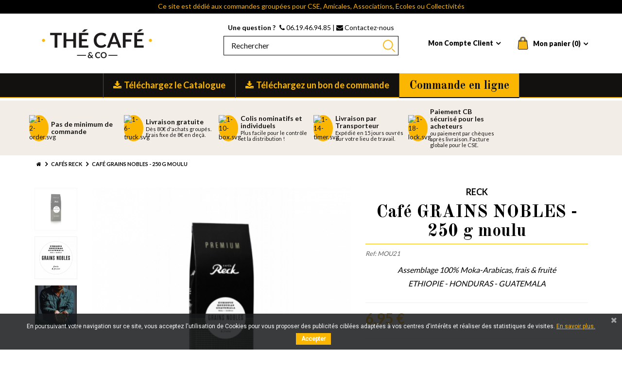

--- FILE ---
content_type: text/html; charset=utf-8
request_url: https://thecafeco.fr/cafes-reck/242-cafe-grains-nobles-250-g-moulu-3700195702914.html
body_size: 7891
content:
<!DOCTYPE HTML> <!--[if lt IE 7]><html class="no-js lt-ie9 lt-ie8 lt-ie7" lang="fr-fr"><![endif]--> <!--[if IE 7]><html class="no-js lt-ie9 lt-ie8 ie7" lang="fr-fr"><![endif]--> <!--[if IE 8]><html class="no-js lt-ie9 ie8" lang="fr-fr"><![endif]--> <!--[if gt IE 8]><html class="no-js ie9" lang="fr-fr"><![endif]--><html lang="fr-fr"><head><meta charset="utf-8" /><title>Café GRAINS NOBLES - 250 g moulu - thecafeco.fr</title><meta name="description" content="Assemblage 100% Moka-Arabicas, frais &amp;amp; fruité ETHIOPIE - HONDURAS - GUATEMALA" /><meta name="generator" content="PrestaShop" /><meta name="robots" content="index,follow" /><meta name="viewport" content="width=device-width, minimum-scale=0.25, maximum-scale=1.6, initial-scale=1.0, user-scalable=0" /><meta name="apple-mobile-web-app-capable" content="yes" /><link rel="icon" type="image/vnd.microsoft.icon" href="/img/favicon.ico?1740476839" /><link rel="shortcut icon" type="image/x-icon" href="/img/favicon.ico?1740476839" /><link rel="stylesheet" href="https://thecafeco.fr/themes/thecafeco/cache/v_16_f69c9cf9268b79f20575bf6d99651cc7_all.css" type="text/css" media="all" /><link rel="stylesheet" href="https://thecafeco.fr/themes/thecafeco/cache/v_16_ac866f15850dd49f6645d8d744e365cf_print.css" type="text/css" media="print" /> <script type="text/javascript">/* <![CDATA[ */;var CUSTOMIZE_TEXTFIELD=1;var FancyboxI18nClose='Fermer';var FancyboxI18nNext='Suivant';var FancyboxI18nPrev='Pr&eacute;c&eacute;dent';var PS_CATALOG_MODE=false;var ajax_allowed=true;var ajaxsearch=true;var allowBuyWhenOutOfStock=true;var attribute_anchor_separator='-';var attributesCombinations=[];var availableLaterValue='En rupture de stock';var availableNowValue='En stock';var baseDir='https://thecafeco.fr/';var baseUri='https://thecafeco.fr/';var blocksearch_type='top';var contentOnly=false;var currency={"id":1,"name":"Euro","iso_code":"EUR","iso_code_num":"978","sign":"\u20ac","blank":"1","conversion_rate":"1.000000","deleted":"0","format":"2","decimals":"1","active":"1","prefix":"","suffix":" \u20ac","id_shop_list":null,"force_id":false};var currencyBlank=1;var currencyFormat=2;var currencyRate=1;var currencySign='€';var currentDate='2026-01-29 08:52:26';var customerGroupWithoutTax=false;var customizationFields=false;var customizationId=null;var customizationIdMessage='Personnalisation';var default_eco_tax=0;var delete_txt='Supprimer';var displayList=false;var displayPrice=0;var doesntExist='Ce produit n\'existe pas dans cette déclinaison. Vous pouvez néanmoins en sélectionner une autre.';var doesntExistNoMore='Ce produit n\'est plus en stock';var doesntExistNoMoreBut='avec ces options mais reste disponible avec d\'autres options';var ecotaxTax_rate=0;var fieldRequired='Veuillez remplir tous les champs, puis enregistrer votre personnalisation';var freeProductTranslation='Offert !';var freeShippingTranslation='Livraison gratuite !';var generated_date=1769673146;var groupReduction=0;var hasDeliveryAddress=false;var highDPI=false;var idDefaultImage=700;var id_lang=1;var id_product=242;var img_dir='https://thecafeco.fr/themes/thecafeco/img/';var img_prod_dir='https://thecafeco.fr/img/p/';var img_ps_dir='https://thecafeco.fr/img/';var instantsearch=false;var isDesktop=true;var isGuest=0;var isLogged=0;var isMobile=false;var isTablet=false;var jqZoomEnabled=false;var maxQuantityToAllowDisplayOfLastQuantityMessage=3;var minimalQuantity=1;var noTaxForThisProduct=false;var oosHookJsCodeFunctions=[];var page_name='product';var placeholder_blocknewsletter='Saisissez votre adresse e-mail';var priceDisplayMethod=0;var priceDisplayPrecision=2;var productAvailableForOrder=true;var productBasePriceTaxExcl=6.587678;var productBasePriceTaxExcluded=6.587678;var productBasePriceTaxIncl=6.95;var productHasAttributes=false;var productPrice=6.95;var productPriceTaxExcluded=6.587678;var productPriceTaxIncluded=6.95;var productPriceWithoutReduction=6.95;var productReference='MOU21';var productShowPrice=true;var productUnitPriceRatio=0;var product_fileButtonHtml='Ajouter';var product_fileDefaultHtml='Aucun fichier sélectionné';var product_specific_price=[];var quantitiesDisplayAllowed=false;var quantityAvailable=0;var quickView=false;var reduction_percent=0;var reduction_price=0;var removingLinkText='supprimer cet article du panier';var roundMode=2;var search_url='https://thecafeco.fr/recherche';var sharing_img='https://thecafeco.fr/700/cafe-grains-nobles-250-g-moulu.jpg';var sharing_name='Café GRAINS NOBLES - 250 g moulu';var sharing_url='https://thecafeco.fr/cafes-reck/242-cafe-grains-nobles-250-g-moulu-3700195702914.html';var specific_currency=false;var specific_price=0;var static_token='9d903573e2f469dda11ad864af39c24c';var stock_management=0;var taxRate=5.5;var toBeDetermined='À définir';var token='9d903573e2f469dda11ad864af39c24c';var uploading_in_progress='Envoi en cours, veuillez patienter...';var usingSecureMode=true;/* ]]> */</script> <script type="text/javascript" src="https://thecafeco.fr/themes/thecafeco/cache/v_14_7b5b7f0c00ec7d38f4181a1eb1fdc124.js"></script> <meta property="og:type" content="product" /><meta property="og:url" content="https://thecafeco.fr/cafes-reck/242-cafe-grains-nobles-250-g-moulu-3700195702914.html" /><meta property="og:title" content="Café GRAINS NOBLES - 250 g moulu - thecafeco.fr" /><meta property="og:site_name" content="thecafeco.fr" /><meta property="og:description" content="Assemblage 100% Moka-Arabicas, frais &amp;amp; fruité ETHIOPIE - HONDURAS - GUATEMALA" /><meta property="og:image" content="https://thecafeco.fr/700-large_default/cafe-grains-nobles-250-g-moulu.jpg" /><meta property="product:pretax_price:amount" content="6.59" /><meta property="product:pretax_price:currency" content="EUR" /><meta property="product:price:amount" content="6.95" /><meta property="product:price:currency" content="EUR" /><meta property="product:weight:value" content="0.250000" /><meta property="product:weight:units" content="kg" /><link href="https://fonts.googleapis.com/css?family=Roboto" rel="stylesheet" type="text/css" media="all"> <script type="text/javascript">/* <![CDATA[ */;var cb_settings={cb_bg_color:"rgba(23, 25, 28, 0.85)",cb_font_style:"Roboto",cb_text_color:"#ffffff",cb_inf_text_color:"#fab600",cb_loop:"1",cb_font_size:"12",cb_button_bg_color:"#fab600",cb_button_bg_color_hover:"#fab600",cb_button_text_color:"#ffffff",};var cb_cms_url="https://thecafeco.fr/content/6-protection-des-donnees-personnelles";var cb_position="bottom";var cb_text="En poursuivant votre navigation sur ce site, vous acceptez l\&#039;utilisation de Cookies pour vous proposer des publicit&eacute;s cibl&eacute;es adapt&eacute;es &agrave; vos centres d\&#039;int&eacute;r&ecirc;ts et r&eacute;aliser des statistiques de visites.";var cb_link_text="En savoir plus.";var cd_button_text="Accepter";/* ]]> */</script><meta http-equiv="content-language" content="fr"><link rel="canonical" href="https://thecafeco.fr/cafes-reck/242-cafe-grains-nobles-250-g-moulu-3700195702914.html" /><link href="https://fonts.googleapis.com/css?family=Lato:300,400,700,900|Old+Standard+TT:400,400i,700&display=swap" rel="stylesheet"><!--[if IE 8]> <script src="https://oss.maxcdn.com/libs/html5shiv/3.7.0/html5shiv.js"></script> <script src="https://oss.maxcdn.com/libs/respond.js/1.3.0/respond.min.js"></script> <![endif]--></head><body id="product" class="desktop product product-242 product-cafe-grains-nobles-250-g-moulu category-19 category-cafes-reck hide-left-column hide-right-column lang_fr"><div id="page"><div class="header-container"><div class="nav"><div class="container"> <nav><div id="banniere_texte"><div class="banniere-texte-inner"><div class="scroll-text">Ce site est dédié aux commandes groupées pour CSE, Amicales, Associations, Ecoles ou Collectivités</div></div></div></nav></div></div> <header id="header"><div class="container"><div class="row"><div id="header_logo" class="col-lg-4 col-md-3"> <a href="https://thecafeco.fr/"> <img class="logo img-responsive" src="https://thecafeco.fr/img/thecafecofr-logo-1706861721.jpg" alt="thecafeco.fr" title="thecafeco.fr" width="256" height="73"/> </a></div><div class="search_block_top search-wrapper col-lg-offset-0 col-md-4 col-md-offset-1 col-sm-4 clearfix "><div id="contact_top"><p class="contact-infos"> <strong>Une question ?</strong> <a class="phone-link" href="tel:06.19.46.94.85"> <i class="icon-phone"></i> 06.19.46.94.85 </a> | <a class="contact-link" href="https://thecafeco.fr/nous-contacter" title="Contacter notre service client"> <i class="icon-envelope"></i> Contactez-nous </a></p></div><form class="searchbox" method="get" action="//thecafeco.fr/recherche" > <input type="hidden" name="controller" value="search" /> <input type="hidden" name="orderby" value="position" /> <input type="hidden" name="orderway" value="desc" /> <input class="search_query_top search_query form-control" type="text" name="search_query" placeholder="Rechercher" value="" /> <button type="submit" name="submit_search" class="btn btn-default button-search"> <span>Rechercher</span> </button></form></div><div class="shopping_cart "> <a href="https://thecafeco.fr/commande" title="Voir mon panier" rel="nofollow"> <b>Mon panier</b> <span>(<span class="ajax_cart_quantity unvisible">0</span><span class="ajax_cart_total unvisible"> </span><span class="ajax_cart_no_product">0</span>)</span> </a><div class="cart_block block exclusive"><div class="block_content"><div class="cart_block_list"><p class="cart_block_no_products"> Aucun produit</p><div class="cart-prices"><div class="cart-prices-line first-line"> <span class="price cart_block_shipping_cost ajax_cart_shipping_cost unvisible"> À définir </span> <span class="unvisible"> Livraison </span></div><div class="cart-prices-line first-line" id='franco_deroul' style="display:none"><div> <span>Profiter de la livraison gratuite pour <span id="franco_deroul_price" class='res_franco price' style="float:none">0,00 € </span> de plus</span></div></div><div class="cart-prices-line last-line"> <span class="price cart_block_total ajax_block_cart_total">0,00 €</span> <span>Total</span></div></div><p class="cart-buttons"> <a id="button_order_cart" class="btn btn-default button button-small" href="https://thecafeco.fr/commande" title="Commander" rel="nofollow"> <span> Commander </span> </a></p></div></div></div></div><div id="header_user_info" class="hidden-xs"><div class="link-wrapper"> <a class="login" href="https://thecafeco.fr/mon-compte" rel="nofollow" title="Identifiez-vous"> <span>Mon Compte Client</span> </a></div></div></div></div> </header><div id="header_mobile" class="clearfix"><div id="header_logo_mobile" class="no-menu clearfix"> <a href="https://thecafeco.fr/" title="thecafeco.fr"> <img class="logo img-responsive" src="https://thecafeco.fr/img/thecafecofr-logo-1706861721.jpg" alt="thecafeco.fr" width="256" height="73"/> </a></div><div id="header_mobile_inner"><div id="mobile_header" class="clearfix"><div id="search_mobile" class="mobile-header-link"> <a href="#" id="search_link"></a></div><div id="user_mobile" class="mobile-header-link"> <a id="user_link" href="https://thecafeco.fr/mon-compte" rel="nofollow" ></a></div><div id="cart_mobile" class="mobile-header-link"> <a id="cart_link" href="https://thecafeco.fr/commande" rel="nofollow" > <span id="cart_pop" class="ajax_cart_quantity">0</span> </a></div></div></div><div class="search_block_top search-wrapper col-lg-offset-0 col-md-4 col-md-offset-1 col-sm-4 clearfix mobile clear"><div id="contact_top"><p class="contact-infos"> <strong>Une question ?</strong> <a class="phone-link" href="tel:06.19.46.94.85"> <i class="icon-phone"></i> 06.19.46.94.85 </a> | <a class="contact-link" href="https://thecafeco.fr/nous-contacter" title="Contacter notre service client"> <i class="icon-envelope"></i> Contactez-nous </a></p></div><form class="searchbox" method="get" action="//thecafeco.fr/recherche" > <input type="hidden" name="controller" value="search" /> <input type="hidden" name="orderby" value="position" /> <input type="hidden" name="orderway" value="desc" /> <input class="search_query_top search_query form-control" type="text" name="search_query" placeholder="Rechercher" value="" /> <button type="submit" name="submit_search" class="btn btn-default button-search"> <span>Rechercher</span> </button></form></div></div><div id="header_menu"><div id="block_top_menu" class="sf-contener clearfix"><div class="cat-title">Menu</div><div class="relative-sticky container"> <img class="logo-sticky" src="https://thecafeco.fr/themes/thecafeco/img/design/logo_white.png" /><ul class="sf-menu clearfix menu-content"><li><a href="https://thecafeco.fr/img/cms/Catalogue AH25-26 (14-8 x 21 cm) (6)_compressed.pdf" onclick="return !window.open(this.href);" title="T&eacute;l&eacute;chargez le Catalogue">T&eacute;l&eacute;chargez le Catalogue</a></li><li><a href="https://thecafeco.fr/img/cms/BDC_MACA.pdf" onclick="return !window.open(this.href);" title="T&eacute;l&eacute;chargez un bon de commande">T&eacute;l&eacute;chargez un bon de commande</a></li><li><a href="/commande-en-ligne" title="Commande en ligne">Commande en ligne</a></li></ul><div class="menu-links"> <a class="menu-account-link" href="https://thecafeco.fr/mon-compte"></a> <a class="menu-cart-link" href="https://thecafeco.fr/commande"></a></div></div></div></div><div class="reinsurrance-wrapper"><div class="container"><div class="row"><div class="reassurance" xmlns="http://www.w3.org/1999/html"><div class="reinsurance-item"> <a href="#"> <span class="reinsurance-left"> <img class="img-responsive" alt="1-2-order.svg" src="/modules/kwkboxdesign/views/uploads/1-2-order.svg"/> </span> <span class="reinsurance-right"> <span class="title">Pas de minimum de commande</span> </span> </a></div><div class="reinsurance-item"> <a href="#"> <span class="reinsurance-left"> <img class="img-responsive" alt="1-6-truck.svg" src="/modules/kwkboxdesign/views/uploads/1-6-truck.svg"/> </span> <span class="reinsurance-right"> <span class="title">Livraison gratuite</span> <span class="subtitle">Dès 80€ d'achats groupés.<br/>Frais fixe de 8€ en deçà.</span> </span> </a></div><div class="reinsurance-item"> <a href="#"> <span class="reinsurance-left"> <img class="img-responsive" alt="1-10-box.svg" src="/modules/kwkboxdesign/views/uploads/1-10-box.svg"/> </span> <span class="reinsurance-right"> <span class="title">Colis nominatifs et individuels</span> <span class="subtitle">Plus facile pour le contrôle et la distribution !</span> </span> </a></div><div class="reinsurance-item"> <a href="#"> <span class="reinsurance-left"> <img class="img-responsive" alt="1-14-timer.svg" src="/modules/kwkboxdesign/views/uploads/1-14-timer.svg"/> </span> <span class="reinsurance-right"> <span class="title">Livraison par Transporteur</span> <span class="subtitle">Expédié en 15 jours ouvrés sur votre lieu de travail.</span> </span> </a></div><div class="reinsurance-item"> <a href="#"> <span class="reinsurance-left"> <img class="img-responsive" alt="1-18-lock.svg" src="/modules/kwkboxdesign/views/uploads/1-18-lock.svg"/> </span> <span class="reinsurance-right"> <span class="title">Paiement CB sécurisé pour les acheteurs</span> <span class="subtitle">ou paiement par chèques après livraison. Facture globale pour le CSE.</span> </span> </a></div><div class="reinsurance-item"> <a href="#"> <span class="reinsurance-left"> </span> <span class="reinsurance-right"> </span> </a></div></div></div></div></div><div id="display_pop" class="container"><div id="layer_cart"><div class="clearfix"><div class='layer_cart_top col-xs-12'> <span class="title-first"> Le produit a bien été ajouté à votre panier </span></div><div class="layer_cart_product col-xs-12"> <span class="cross" title="Fermer la fenêtre"></span><div class="product-image-container layer_cart_img"></div><div class="layer_cart_product_info"> <span id="layer_cart_product_title" class="product-name"></span> <span id="layer_cart_product_attributes"></span><div class="layer_cart_total"> <span id="layer_cart_product_price"></span></div><div class="cart-prices-line first-line" id='franco_deroul_pop' style="display:none"><div> <span>Bénéficier de la livraison offerte pour <span id="franco_deroul_price_pop" class='res_franco price' style="float:none">0,00 € </span> de plus</span></div></div><div class="button-container"> <span class="continue btn btn-default button exclusive-medium" title="Continuer mes achats"> <span> Continuer </span> </span><a class="checkout btn btn-default button button-medium" href="https://thecafeco.fr/commande" title="VOIR MON PANIER" rel="nofollow"> <span> VOIR MON PANIER </span> </a></div></div></div></div><div class="crossseling"></div></div><div class="layer_cart_overlay"></div></div></div><div id="slider_row" class="clear"></div><div class="columns-container"><div id="columns" class="container"><div class="breadcrumb clearfix"> <a class="home" href="https://thecafeco.fr/" title="retour &agrave; Accueil"><i class="icon-home"></i></a> <span class="navigation-pipe">&gt;</span> <span class="navigation_page"><span itemscope itemtype="http://data-vocabulary.org/Breadcrumb"><a itemprop="url" href="https://thecafeco.fr/19-cafes-reck" title="Caf&eacute;s RECK" ><span itemprop="title">Caf&eacute;s RECK</span></a></span><span class="navigation-pipe">></span>Café GRAINS NOBLES - 250 g moulu</span></div><div class="row"><div id="center_column" class="center_column col-sm-12 col-md-12"><div itemscope itemtype="https://schema.org/Product"><meta itemprop="url" content="https://thecafeco.fr/cafes-reck/242-cafe-grains-nobles-250-g-moulu-3700195702914.html"><div class="primary_block row"><div id="product_left" class="col-xs-12 col-lg-7 col-md-6 col-sm-10 col-xs-12"><div id="views_block" class="clearfix "><div id="thumbs_list"><ul id="thumbs_list_frame"><li id="thumbnail_700" class="thumbnail_700"> <a href="https://thecafeco.fr/700-thickbox_default/cafe-grains-nobles-250-g-moulu.jpg" data-fancybox-group="other-views" class="fancybox" title="Café GRAINS NOBLES - 250 g moulu"> <img class="img-responsive" id="thumb_700" src="https://thecafeco.fr/700-cart_default/cafe-grains-nobles-250-g-moulu.jpg" alt="Café GRAINS NOBLES - 250 g moulu" title="Café GRAINS NOBLES - 250 g moulu" height="142" width="142" itemprop="image" /> </a></li><li id="thumbnail_701" class="thumbnail_701"> <a href="https://thecafeco.fr/701-thickbox_default/cafe-grains-nobles-250-g-moulu.jpg" data-fancybox-group="other-views" class="fancybox" title="Café GRAINS NOBLES - 250 g moulu"> <img class="img-responsive" id="thumb_701" src="https://thecafeco.fr/701-cart_default/cafe-grains-nobles-250-g-moulu.jpg" alt="Café GRAINS NOBLES - 250 g moulu" title="Café GRAINS NOBLES - 250 g moulu" height="142" width="142" itemprop="image" /> </a></li><li id="thumbnail_702" class="thumbnail_702"> <a href="https://thecafeco.fr/702-thickbox_default/cafe-grains-nobles-250-g-moulu.jpg" data-fancybox-group="other-views" class="fancybox" title="Café GRAINS NOBLES - 250 g moulu"> <img class="img-responsive" id="thumb_702" src="https://thecafeco.fr/702-cart_default/cafe-grains-nobles-250-g-moulu.jpg" alt="Café GRAINS NOBLES - 250 g moulu" title="Café GRAINS NOBLES - 250 g moulu" height="142" width="142" itemprop="image" /> </a></li></ul></div><div class="nav-wrapper"></div></div><div id="image_block" class="clearfix"> <span id="view_full_size"> <a id="thumb_700_full" class="jqzoom thumb_700_full" title="Café GRAINS NOBLES - 250 g moulu" rel="gal1" href="https://thecafeco.fr/700-thickbox_default/cafe-grains-nobles-250-g-moulu.jpg" > <img class="img-responsive" data-img-zoom="https://thecafeco.fr/700-thickbox_default/cafe-grains-nobles-250-g-moulu.jpg" src="https://thecafeco.fr/700-large_default/cafe-grains-nobles-250-g-moulu.jpg" title="Café GRAINS NOBLES - 250 g moulu" alt="Café GRAINS NOBLES - 250 g moulu" itemprop="image"/> </a><a id="thumb_701_full" class="jqzoom thumb_701_full" title="Café GRAINS NOBLES - 250 g moulu" rel="gal1" href="https://thecafeco.fr/701-thickbox_default/cafe-grains-nobles-250-g-moulu.jpg" > <img class="img-responsive" data-img-zoom="https://thecafeco.fr/701-thickbox_default/cafe-grains-nobles-250-g-moulu.jpg" src="https://thecafeco.fr/701-large_default/cafe-grains-nobles-250-g-moulu.jpg" title="Café GRAINS NOBLES - 250 g moulu" alt="Café GRAINS NOBLES - 250 g moulu" itemprop="image"/> </a><a id="thumb_702_full" class="jqzoom thumb_702_full" title="Café GRAINS NOBLES - 250 g moulu" rel="gal1" href="https://thecafeco.fr/702-thickbox_default/cafe-grains-nobles-250-g-moulu.jpg" > <img class="img-responsive" data-img-zoom="https://thecafeco.fr/702-thickbox_default/cafe-grains-nobles-250-g-moulu.jpg" src="https://thecafeco.fr/702-large_default/cafe-grains-nobles-250-g-moulu.jpg" title="Café GRAINS NOBLES - 250 g moulu" alt="Café GRAINS NOBLES - 250 g moulu" itemprop="image"/> </a></span></div><div class="resetimg clear no-print" style="display: none;"><div id="wrapResetImages"> <a href="https://thecafeco.fr/cafes-reck/242-cafe-grains-nobles-250-g-moulu-3700195702914.html" data-id="resetImages"> <i class="icon-repeat"></i> Afficher toutes les images </a></div></div><div id="product_extra_left"><p id="social_sharing" class="socialsharing_product list-inline no-print"> <button data-type="facebook" type="button" class="btn btn-default btn-facebook social-sharing"> <i class="icon-facebook"></i> </button> <button data-type="twitter" type="button" class="btn btn-default btn-twitter social-sharing"> <i class="icon-twitter"></i> </button> <button data-type="pinterest" type="button" class="btn btn-default btn-pinterest social-sharing"> <i class="icon-pinterest"></i> </button> <button data-type="google-plus" type="button" class="btn btn-default btn-google-plus social-sharing"> <i class="icon-google-plus"></i> </button></p></div></div><div id="product_right" class="col-xs-12 col-wd-4 col-wd-offset-1 col-lg-5 col-md-6 col-sm-10 col-xs-12"><div class="manufacturer-name"> RECK</div><h1 itemprop="name">Café GRAINS NOBLES - 250 g moulu</h1><div id="product_reference"> <label>Ref: </label> <span class="editable" itemprop="sku" content="MOU21">MOU21</span></div><div id="short_description_block"><div id="short_description_content" class="rte align_justify" itemprop="description"><p>Assemblage 100% Moka-Arabicas, frais &amp; fruité</p><p>ETHIOPIE - HONDURAS - GUATEMALA</p></div></div><form id="buy_block" action="https://thecafeco.fr/panier" method="post"><p class="hidden"> <input type="hidden" name="token" value="9d903573e2f469dda11ad864af39c24c" /> <input type="hidden" name="id_product" value="242" id="product_page_product_id" /> <input type="hidden" name="add" value="1" /> <input type="hidden" name="id_product_attribute" id="idCombination" value="" /></p><div class="box-info-product"><div class="content_prices clearfix"><div id="price_wrapper"><p class="our_price_display" itemprop="offers" itemscope itemtype="https://schema.org/Offer"><link itemprop="availability" href="https://schema.org/InStock"/><span id="our_price_display" class="price" itemprop="price" content="6.95">6,95 €</span><meta itemprop="priceCurrency" content="EUR" /></p><p id="old_price" class="hidden"> <span id="old_price_display"><span class="price"></span></span></p><p id="reduction_percent" style="display:none;"> <span id="reduction_percent_display"></span></p><p id="reduction_amount" style="display:none"> <span id="reduction_amount_display"></span></p></div><div class="clear"></div></div><div class="product_attributes clearfix"></div></div></form><p id="availability_statut" style="display: none;"> <span id="availability_value" class="label label-success"> </span></p><p id="availability_date" style="display: none;"> <span id="availability_date_label">Date de disponibilit&eacute;:</span> <span id="availability_date_value"></span></p><hr class="sep-product"/> <section id="desc_product" class="page-product-box tab-pane active" role="tabpanel"><p class="product-info-title"> En savoir plus :</p><div class="rte"><p><span>RECK</span>&nbsp;vous propose un Mélange Grains Nobles.</p><p><strong>Teneur en caféine</strong>&nbsp;: 1,30 % environ</p><p><strong>Origine</strong>&nbsp;: Amérique centrale - Afrique. Mélange à forte proportion de café très fins d'Amérique centrale, avec notamment une forte proportion de Costa-Rica, mais également une pointe de Moka Sidamo pour lui donner de la rondeur.</p><p><span><strong>Analyse de dégustation</strong>:</span>&nbsp;Café spontané, racé et explosif possédant un subtil équilibre entre un côté légèrement acidulé et une sensation sucrée en bouche. On note des arômes de cèdre et de pain grillé.&nbsp;</p><p><strong>Conclusion</strong>&nbsp;: Le «Grains Nobles» est d'une finesse, d'une douceur rarement rencontrées dans le domaine des cafés. C'est un café qui, préparé selon la méthode de l'expresso, permettra de terminer le meilleur des repas, ou accompagnera les pâtisseries les plus fines. Toutefois les amateurs de café filtre apprécieront également sa finesse. Café idéal après déjeuner, et jusqu'en soirée.</p><p></p></div> </section></div></div></div></div></div></div></div><div class="reinsurrance-wrapper footer"><div class="container"><div class="row"><div class="reassurance" xmlns="http://www.w3.org/1999/html"><div class="reinsurance-item"> <a href="#"> <span class="reinsurance-left"> <img class="img-responsive" alt="1-2-order.svg" src="/modules/kwkboxdesign/views/uploads/1-2-order.svg"/> </span> <span class="reinsurance-right"> <span class="title">Pas de minimum de commande</span> </span> </a></div><div class="reinsurance-item"> <a href="#"> <span class="reinsurance-left"> <img class="img-responsive" alt="1-6-truck.svg" src="/modules/kwkboxdesign/views/uploads/1-6-truck.svg"/> </span> <span class="reinsurance-right"> <span class="title">Livraison gratuite</span> <span class="subtitle">Dès 80€ d'achats groupés.<br/>Frais fixe de 8€ en deçà.</span> </span> </a></div><div class="reinsurance-item"> <a href="#"> <span class="reinsurance-left"> <img class="img-responsive" alt="1-10-box.svg" src="/modules/kwkboxdesign/views/uploads/1-10-box.svg"/> </span> <span class="reinsurance-right"> <span class="title">Colis nominatifs et individuels</span> <span class="subtitle">Plus facile pour le contrôle et la distribution !</span> </span> </a></div><div class="reinsurance-item"> <a href="#"> <span class="reinsurance-left"> <img class="img-responsive" alt="1-14-timer.svg" src="/modules/kwkboxdesign/views/uploads/1-14-timer.svg"/> </span> <span class="reinsurance-right"> <span class="title">Livraison par Transporteur</span> <span class="subtitle">Expédié en 15 jours ouvrés sur votre lieu de travail.</span> </span> </a></div><div class="reinsurance-item"> <a href="#"> <span class="reinsurance-left"> <img class="img-responsive" alt="1-18-lock.svg" src="/modules/kwkboxdesign/views/uploads/1-18-lock.svg"/> </span> <span class="reinsurance-right"> <span class="title">Paiement CB sécurisé pour les acheteurs</span> <span class="subtitle">ou paiement par chèques après livraison. Facture globale pour le CSE.</span> </span> </a></div><div class="reinsurance-item"> <a href="#"> <span class="reinsurance-left"> </span> <span class="reinsurance-right"> </span> </a></div></div></div></div></div><div class="footer-container"><div id="top_footer"></div> <footer id="footer" class="container"><div class="row"><div id="liens_footer" class="footer-block col-sm-4"><p class="title-footer"> A propos</p><div class="toggle-footer"><ul><li><a href="https://thecafeco.fr/content/7-nos-engagements">Nos engagements</a></li><li><a href="https://thecafeco.fr/content/3-CGV" target="_blank">C.G.V.</a></li><li><a href="https://thecafeco.fr/content/2-mentions-legales">Mentions légales</a></li><li><a href="https://thecafeco.fr/content/6-protection-des-donnees-personnelles">Protection des données personnelles</a></li></ul></div></div><div id="newsletter_block_left" class="footer-block col-xs-12 col-sm-4"><p class="title-footer">Newsletter</p><div class="toggle-footer"> <a href="#wrapper_newsletter" class='link-rgpd-newsletter'>Je m'abonne !</a><div class="hidden"><div id="wrapper_newsletter"><form action="//thecafeco.fr/" method="post"><div class="form-group"> <input class="inputNew form-control grey newsletter-input" id="newsletter-input" type="text" name="email" size="18" value="Saisissez votre adresse e-mail"/> <button type="submit" name="submitNewsletter" class="btn btn-default button button-small"> <span>Valider</span> </button> <input type="hidden" name="action" value="0"/></div></form><div class="info-legal"><div id="newsletter_rgpd"><p class="link-rgpd">J'accepte les conditions générales et la politique de confidentialité. <a target="_blank" href="/content/6-protection-des-donnees-personnelles">Lire les informations sur la protection des données personnelles</a>.</p></div></div></div></div><div id="social_footer"> <section id="social_block"><ul class="clearfix"><li class="facebook"> <a class="_blank" href="https://www.facebook.com/thecafeco/"> <span>Facebook</span> </a></li></ul> </section><div class="clearfix"></div></div></div></div><section id="block_contact_infos" class="footer-block col-xs-12 col-sm-4"><div><p class="title-footer">Contactez-nous</p><ul class="toggle-footer"><li> MACA DISTRIBUTION<br/> 7 place Duroc - 54700 Pont-à-Mousson</li><li> <a href="tel:06.19.46.94.85"><i class="icon-phone"></i> 06.19.46.94.85</a></li><li> <a href="https://thecafeco.fr/nous-contacter"><i class="icon-envelope-alt"></i> Par mail</a></li></ul></div> </section><a id="back_top"></a></div> </footer></div><div id="after_footer" class="container"><div class="row"><div id="footer_payment" class="col-sm-4"> <img class="img-responsive" src="https://thecafeco.fr/themes/thecafeco/img/design/payments_icons.png"/></div><div id="kiwik-signature" class="col-sm-4 text-center"><div id="texte-kiwik"><p> SARL MACA – RCS Nancy 535138507 - Capital 9000 € | Site r&eacute;alis&eacute; par <a href="https://www.studio-kiwik.fr/" rel="nofollow" target="_blank">Kiwik</a></p></div></div><div id="footer_carrier" class="col-sm-4"> <img class="img-responsive pull-right" src="https://thecafeco.fr/themes/thecafeco/img/design/gls.png"/></div></div></div></div>
</body></html>

--- FILE ---
content_type: text/css
request_url: https://thecafeco.fr/themes/thecafeco/cache/v_16_f69c9cf9268b79f20575bf6d99651cc7_all.css
body_size: 57485
content:
@charset "UTF-8";
html,body,div,span,applet,object,iframe,h1,h2,h3,h4,h5,h6,p,blockquote,pre,a,abbr,acronym,address,big,cite,code,del,dfn,em,img,ins,kbd,q,s,samp,small,strike,strong,sub,sup,tt,var,b,u,i,center,dl,dt,dd,ol,ul,li,fieldset,form,label,legend,table,caption,tbody,tfoot,thead,tr,th,td,article,aside,canvas,details,embed,figure,figcaption,footer,header,hgroup,menu,nav,output,ruby,section,summary,time,mark,audio,video{margin:0;padding:0;border:0;font:inherit;font-size:100%;vertical-align:baseline}html{line-height:1}ol,ul{list-style:none}table{border-collapse:collapse;border-spacing:0}caption,th,td{text-align:left;font-weight:normal;vertical-align:middle}q,blockquote{quotes:none}q:before,q:after,blockquote:before,blockquote:after{content:"";content:none}a img{border:none}article,aside,details,figcaption,figure,footer,header,hgroup,main,menu,nav,section,summary{display:block}.clear{clear:both}.img-center{display:block;margin:0 auto}.block-center{float:none !important;display:block;margin:0 auto}.no-margin{margin:0 !important}.no-padding{padding:0 !important}@media (max-width:479px){.col-xxs{width:100%;margin:0;padding:0 15px}.hidden-xxs{display:none !important}.visible-xxs{display:block !important}}.clear{clear:both}.img-center{display:block;margin:0 auto}.block-center{float:none !important;display:block;margin:0 auto}.no-margin{margin:0 !important}.no-padding{padding:0 !important}@media (max-width:479px){.col-xxs{width:100%;margin:0;padding:0 15px}.hidden-xxs{display:none !important}.visible-xxs{display:block !important}}.scroll-text-wrapper{width:250px;padding:0;height:40px;margin:30px auto;background:#ddd;position:relative;overflow:hidden}.scroll-text-wrapper .scroll-text{font-family:"Lato",Arial,Helvetica,sans-serif;font-size:14px;line-height:40px;position:absolute;opacity:1;left:100%;white-space:nowrap;-moz-transform-origin:center 0 50%;-ms-transform-origin:center 0 50%;-webkit-transform-origin:center 0 50%;transform-origin:center 0 50%;-moz-animation-timing-function:linear;-webkit-animation-timing-function:linear;animation-timing-function:linear;-moz-transform:translateX(0%);-ms-transform:translateX(0%);-webkit-transform:translateX(0%);transform:translateX(0%);-moz-animation:scroll-text 8s linear infinite both;-webkit-animation:scroll-text 8s linear infinite both;animation:scroll-text 8s linear infinite both}@-moz-keyframes scroll-text{0%{opacity:1;left:100%}97%{opacity:1;left:0;-webkit-transform:translateX(-100%)}98%{opacity:0;left:0;display:none;-webkit-transform:translateX(-100%)}99%{opacity:0;left:100%;display:none;-webkit-transform:translateX(100%)}100%{opacity:1;left:100%;display:block;transform-origin:center 0;-webkit-transform:translateX(0%)}}@-webkit-keyframes scroll-text{0%{opacity:1;left:100%}97%{opacity:1;left:0;-webkit-transform:translateX(-100%)}98%{opacity:0;left:0;display:none;-webkit-transform:translateX(-100%)}99%{opacity:0;left:100%;display:none;-webkit-transform:translateX(100%)}100%{opacity:1;left:100%;display:block;transform-origin:center 0;-webkit-transform:translateX(0%)}}.table{font-family:"Lato",Arial,Helvetica,sans-serif}.table.table-bordered{border:1px solid #dddddd}.table.table-bordered thead:first-child tr:first-child th{text-align:center;border:1px solid #dddddd;background:#dddddd}.table.table-bordered tbody tr td{padding:8px 8px}.table.table-bordered tbody tr td .checker{display:inline-block}.table.table-bordered tbody tr td label{margin:0;font-weight:normal}@media (max-width:479px){.table{display:block;overflow:scroll;max-width:100%}}.nav-tabs > li.active > a{color:#fab600 !important}.nav-tabs > li > a{font-family:"Lato",Arial,Helvetica,sans-serif;color:#000;font-size:15px;font-weight:600}@media (max-width:767px){.nav-tabs > li > a{padding:8px 10px !important;font-size:13px}}@media (max-width:479px){.nav-tabs > li{display:block !important;float:none !important}.nav-tabs > li.active > a:before{content:'\f107'}.nav-tabs > li > a{padding:5px 10px !important;border:none !important;border-bottom:1px solid #dddddd !important}.nav-tabs > li > a:before{content:'\f105';font-size:12px;display:inline-block;margin-right:5px;font-family:"FontAwesome"}}.clear{clear:both}.img-center{display:block;margin:0 auto}.block-center{float:none !important;display:block;margin:0 auto}.no-margin{margin:0 !important}.no-padding{padding:0 !important}@media (max-width:479px){.col-xxs{width:100%;margin:0;padding:0 15px}.hidden-xxs{display:none !important}.visible-xxs{display:block !important}}.animateFadeIn{filter:progid:DXImageTransform.Microsoft.Alpha(Opacity=0);opacity:0;transition:all 0.3s;-webkit-transition:all 0.3s;-moz-transition:all 0.3s;-o-transition:all 0.3s;-ms-transition:all 0.3s}.animateFadeIn.very-slow{transition:all 1.5s;-webkit-transition:all 1.5s;-moz-transition:all 1.5s;-o-transition:all 1.5s;-ms-transition:all 1.5s}.animateFadeIn.slow{transition:all 1s;-webkit-transition:all 1s;-moz-transition:all 1s;-o-transition:all 1s;-ms-transition:all 1s}.animateFadeIn.regular{transition:all 0.4s;-webkit-transition:all 0.4s;-moz-transition:all 0.4s;-o-transition:all 0.4s;-ms-transition:all 0.4s}.animateFadeIn.fast{transition:all 0.1s;-webkit-transition:all 0.1s;-moz-transition:all 0.1s;-o-transition:all 0.1s;-ms-transition:all 0.1s}.animateFadeIn.in-view-ok{filter:progid:DXImageTransform.Microsoft.Alpha(enabled=false);opacity:1}.animateFadeInUp{-moz-transform:translateY(50px);-ms-transform:translateY(50px);-webkit-transform:translateY(50px);transform:translateY(50px);filter:progid:DXImageTransform.Microsoft.Alpha(Opacity=0);opacity:0;transition:all 0.3s;-webkit-transition:all 0.3s;-moz-transition:all 0.3s;-o-transition:all 0.3s;-ms-transition:all 0.3s}.animateFadeInUp.very-slow{transition:all 1.5s;-webkit-transition:all 1.5s;-moz-transition:all 1.5s;-o-transition:all 1.5s;-ms-transition:all 1.5s}.animateFadeInUp.slow{transition:all 1s;-webkit-transition:all 1s;-moz-transition:all 1s;-o-transition:all 1s;-ms-transition:all 1s}.animateFadeInUp.regular{transition:all 0.4s;-webkit-transition:all 0.4s;-moz-transition:all 0.4s;-o-transition:all 0.4s;-ms-transition:all 0.4s}.animateFadeInUp.fast{transition:all 0.1s;-webkit-transition:all 0.1s;-moz-transition:all 0.1s;-o-transition:all 0.1s;-ms-transition:all 0.1s}.animateFadeInUp.in-view-ok{-moz-transform:translateY(0);-ms-transform:translateY(0);-webkit-transform:translateY(0);transform:translateY(0);filter:progid:DXImageTransform.Microsoft.Alpha(enabled=false);opacity:1}.animateFadeInDown{-moz-transform:translateY(-50px);-ms-transform:translateY(-50px);-webkit-transform:translateY(-50px);transform:translateY(-50px);filter:progid:DXImageTransform.Microsoft.Alpha(Opacity=0);opacity:0;transition:all 0.3s;-webkit-transition:all 0.3s;-moz-transition:all 0.3s;-o-transition:all 0.3s;-ms-transition:all 0.3s}.animateFadeInDown.very-slow{transition:all 1.5s;-webkit-transition:all 1.5s;-moz-transition:all 1.5s;-o-transition:all 1.5s;-ms-transition:all 1.5s}.animateFadeInDown.slow{transition:all 1s;-webkit-transition:all 1s;-moz-transition:all 1s;-o-transition:all 1s;-ms-transition:all 1s}.animateFadeInDown.regular{transition:all 0.4s;-webkit-transition:all 0.4s;-moz-transition:all 0.4s;-o-transition:all 0.4s;-ms-transition:all 0.4s}.animateFadeInDown.fast{transition:all 0.1s;-webkit-transition:all 0.1s;-moz-transition:all 0.1s;-o-transition:all 0.1s;-ms-transition:all 0.1s}.animateFadeInDown.in-view-ok{-moz-transform:translateY(0);-ms-transform:translateY(0);-webkit-transform:translateY(0);transform:translateY(0);filter:progid:DXImageTransform.Microsoft.Alpha(enabled=false);opacity:1}.animateFadeInRight{-moz-transform:translateX(50px);-ms-transform:translateX(50px);-webkit-transform:translateX(50px);transform:translateX(50px);filter:progid:DXImageTransform.Microsoft.Alpha(Opacity=0);opacity:0;transition:all 0.3s;-webkit-transition:all 0.3s;-moz-transition:all 0.3s;-o-transition:all 0.3s;-ms-transition:all 0.3s}.animateFadeInRight.very-slow{transition:all 1.5s;-webkit-transition:all 1.5s;-moz-transition:all 1.5s;-o-transition:all 1.5s;-ms-transition:all 1.5s}.animateFadeInRight.slow{transition:all 1s;-webkit-transition:all 1s;-moz-transition:all 1s;-o-transition:all 1s;-ms-transition:all 1s}.animateFadeInRight.regular{transition:all 0.4s;-webkit-transition:all 0.4s;-moz-transition:all 0.4s;-o-transition:all 0.4s;-ms-transition:all 0.4s}.animateFadeInRight.fast{transition:all 0.1s;-webkit-transition:all 0.1s;-moz-transition:all 0.1s;-o-transition:all 0.1s;-ms-transition:all 0.1s}.animateFadeInRight.in-view-ok{-moz-transform:translateX(0);-ms-transform:translateX(0);-webkit-transform:translateX(0);transform:translateX(0);filter:progid:DXImageTransform.Microsoft.Alpha(enabled=false);opacity:1}.animateFadeInLeft{-moz-transform:translateX(-50px);-ms-transform:translateX(-50px);-webkit-transform:translateX(-50px);transform:translateX(-50px);filter:progid:DXImageTransform.Microsoft.Alpha(Opacity=0);opacity:0;transition:all 0.3s;-webkit-transition:all 0.3s;-moz-transition:all 0.3s;-o-transition:all 0.3s;-ms-transition:all 0.3s}.animateFadeInLeft.very-slow{transition:all 1.5s;-webkit-transition:all 1.5s;-moz-transition:all 1.5s;-o-transition:all 1.5s;-ms-transition:all 1.5s}.animateFadeInLeft.slow{transition:all 1s;-webkit-transition:all 1s;-moz-transition:all 1s;-o-transition:all 1s;-ms-transition:all 1s}.animateFadeInLeft.regular{transition:all 0.4s;-webkit-transition:all 0.4s;-moz-transition:all 0.4s;-o-transition:all 0.4s;-ms-transition:all 0.4s}.animateFadeInLeft.fast{transition:all 0.1s;-webkit-transition:all 0.1s;-moz-transition:all 0.1s;-o-transition:all 0.1s;-ms-transition:all 0.1s}.animateFadeInLeft.in-view-ok{-moz-transform:translateX(0);-ms-transform:translateX(0);-webkit-transform:translateX(0);transform:translateX(0);filter:progid:DXImageTransform.Microsoft.Alpha(enabled=false);opacity:1}.animateSpinFadeInRight{-moz-transform:rotate(0);-ms-transform:rotate(0);-webkit-transform:rotate(0);transform:rotate(0);filter:progid:DXImageTransform.Microsoft.Alpha(Opacity=0);opacity:0;transition:all 0.3s;-webkit-transition:all 0.3s;-moz-transition:all 0.3s;-o-transition:all 0.3s;-ms-transition:all 0.3s}.animateSpinFadeInRight.very-slow{transition:all 1.5s;-webkit-transition:all 1.5s;-moz-transition:all 1.5s;-o-transition:all 1.5s;-ms-transition:all 1.5s}.animateSpinFadeInRight.slow{transition:all 1s;-webkit-transition:all 1s;-moz-transition:all 1s;-o-transition:all 1s;-ms-transition:all 1s}.animateSpinFadeInRight.regular{transition:all 0.4s;-webkit-transition:all 0.4s;-moz-transition:all 0.4s;-o-transition:all 0.4s;-ms-transition:all 0.4s}.animateSpinFadeInRight.fast{transition:all 0.1s;-webkit-transition:all 0.1s;-moz-transition:all 0.1s;-o-transition:all 0.1s;-ms-transition:all 0.1s}.animateSpinFadeInRight.in-view-ok{-moz-transform:rotate(360deg);-ms-transform:rotate(360deg);-webkit-transform:rotate(360deg);transform:rotate(360deg);filter:progid:DXImageTransform.Microsoft.Alpha(enabled=false);opacity:1}.animateSpinFadeInLeft{-moz-transform:rotate(0);-ms-transform:rotate(0);-webkit-transform:rotate(0);transform:rotate(0);filter:progid:DXImageTransform.Microsoft.Alpha(Opacity=0);opacity:0;transition:all 0.3s;-webkit-transition:all 0.3s;-moz-transition:all 0.3s;-o-transition:all 0.3s;-ms-transition:all 0.3s}.animateSpinFadeInLeft.very-slow{transition:all 1.5s;-webkit-transition:all 1.5s;-moz-transition:all 1.5s;-o-transition:all 1.5s;-ms-transition:all 1.5s}.animateSpinFadeInLeft.slow{transition:all 1s;-webkit-transition:all 1s;-moz-transition:all 1s;-o-transition:all 1s;-ms-transition:all 1s}.animateSpinFadeInLeft.regular{transition:all 0.4s;-webkit-transition:all 0.4s;-moz-transition:all 0.4s;-o-transition:all 0.4s;-ms-transition:all 0.4s}.animateSpinFadeInLeft.fast{transition:all 0.1s;-webkit-transition:all 0.1s;-moz-transition:all 0.1s;-o-transition:all 0.1s;-ms-transition:all 0.1s}.animateSpinFadeInLeft.in-view-ok{-moz-transform:rotate(-360deg);-ms-transform:rotate(-360deg);-webkit-transform:rotate(-360deg);transform:rotate(-360deg);filter:progid:DXImageTransform.Microsoft.Alpha(enabled=false);opacity:1}.animateFlipFadeInRight{perspective:300;-moz-transform:rotateY(0);-webkit-transform:rotateY(0);transform:rotateY(0);filter:progid:DXImageTransform.Microsoft.Alpha(Opacity=0);opacity:0;transition:all 0.3s;-webkit-transition:all 0.3s;-moz-transition:all 0.3s;-o-transition:all 0.3s;-ms-transition:all 0.3s}.animateFlipFadeInRight.very-slow{transition:all 1.5s;-webkit-transition:all 1.5s;-moz-transition:all 1.5s;-o-transition:all 1.5s;-ms-transition:all 1.5s}.animateFlipFadeInRight.slow{transition:all 1s;-webkit-transition:all 1s;-moz-transition:all 1s;-o-transition:all 1s;-ms-transition:all 1s}.animateFlipFadeInRight.regular{transition:all 0.4s;-webkit-transition:all 0.4s;-moz-transition:all 0.4s;-o-transition:all 0.4s;-ms-transition:all 0.4s}.animateFlipFadeInRight.fast{transition:all 0.1s;-webkit-transition:all 0.1s;-moz-transition:all 0.1s;-o-transition:all 0.1s;-ms-transition:all 0.1s}.animateFlipFadeInRight.in-view-ok{-moz-transform:rotateY(360deg);-webkit-transform:rotateY(360deg);transform:rotateY(360deg);filter:progid:DXImageTransform.Microsoft.Alpha(enabled=false);opacity:1}.animateFlipFadeInLeft{perspective:300;-moz-transform:rotateY(0);-webkit-transform:rotateY(0);transform:rotateY(0);filter:progid:DXImageTransform.Microsoft.Alpha(Opacity=0);opacity:0;transition:all 0.3s;-webkit-transition:all 0.3s;-moz-transition:all 0.3s;-o-transition:all 0.3s;-ms-transition:all 0.3s}.animateFlipFadeInLeft.very-slow{transition:all 1.5s;-webkit-transition:all 1.5s;-moz-transition:all 1.5s;-o-transition:all 1.5s;-ms-transition:all 1.5s}.animateFlipFadeInLeft.slow{transition:all 1s;-webkit-transition:all 1s;-moz-transition:all 1s;-o-transition:all 1s;-ms-transition:all 1s}.animateFlipFadeInLeft.regular{transition:all 0.4s;-webkit-transition:all 0.4s;-moz-transition:all 0.4s;-o-transition:all 0.4s;-ms-transition:all 0.4s}.animateFlipFadeInLeft.fast{transition:all 0.1s;-webkit-transition:all 0.1s;-moz-transition:all 0.1s;-o-transition:all 0.1s;-ms-transition:all 0.1s}.animateFlipFadeInLeft.in-view-ok{-moz-transform:rotateY(-360deg);-webkit-transform:rotateY(-360deg);transform:rotateY(-360deg);filter:progid:DXImageTransform.Microsoft.Alpha(enabled=false);opacity:1}.bounceIn.in-view-ok{animation-duration:0.8s;animation-name:bounce-in}@keyframes bounce-in{0%,20%,40%,60%,80%,100%{animation-timing-function:cubic-bezier(0.215,0.61,0.355,1)}0%{opacity:0;transform:scale3d(0.3,0.3,0.3)}20%{transform:scale3d(1.1,1.1,1.1)}40%{transform:scale3d(0.9,0.9,0.9)}60%{opacity:1;transform:scale3d(1.03,1.03,1.03)}80%{transform:scale3d(0.97,0.97,0.97)}100%{opacity:1;transform:scaleX(1)}}article,aside,details,figcaption,figure,footer,header,hgroup,main,nav,section,summary{display:block}audio,canvas,video{display:inline-block}audio:not([controls]){display:none;height:0}[hidden]{display:none}html{font-family:sans-serif;-webkit-text-size-adjust:100%;-ms-text-size-adjust:100%}body{margin:0}a:focus{outline:thin dotted}a:active,a:hover{outline:0}h1{font-size:2em;margin:0.67em 0}abbr[title]{border-bottom:1px dotted}b,strong{font-weight:bold}dfn{font-style:italic}hr{-moz-box-sizing:content-box;box-sizing:content-box;height:0}mark{background:#ff0;color:#000}code,kbd,pre,samp{font-family:monospace,serif;font-size:1em}pre{white-space:pre-wrap}q{quotes:"\201C" "\201D" "\2018" "\2019"}small{font-size:80%}sub,sup{font-size:75%;line-height:0;position:relative;vertical-align:baseline}sup{top:-0.5em}sub{bottom:-0.25em}img{border:0}svg:not(:root){overflow:hidden}figure{margin:0}fieldset{border:1px solid #c0c0c0;margin:0 2px;padding:0.35em 0.625em 0.75em}legend{border:0;padding:0}button,input,select,textarea{font-family:inherit;font-size:100%;margin:0}button,input{line-height:normal}button,select{text-transform:none}button,html input[type="button"],input[type="reset"],input[type="submit"]{-webkit-appearance:button;cursor:pointer}button[disabled],html input[disabled]{cursor:default}input[type="checkbox"],input[type="radio"]{box-sizing:border-box;padding:0}input[type="search"]{-webkit-appearance:textfield;-moz-box-sizing:content-box;-webkit-box-sizing:content-box;box-sizing:content-box}input[type="search"]::-webkit-search-cancel-button,input[type="search"]::-webkit-search-decoration{-webkit-appearance:none}button::-moz-focus-inner,input::-moz-focus-inner{border:0;padding:0}textarea{overflow:auto;vertical-align:top}table{border-collapse:collapse;border-spacing:0}*,*:before,*:after{-webkit-box-sizing:border-box;-moz-box-sizing:border-box;box-sizing:border-box}html{font-size:62.5%;-webkit-tap-highlight-color:transparent}body{font-family:Arial,Helvetica,sans-serif;font-size:13px;line-height:1.42857;color:#777777;background-color:#fff}input,button,select,textarea{font-family:inherit;font-size:inherit;line-height:inherit}button,input,select[multiple],textarea{background-image:none}a{color:#121110;text-decoration:none}a:hover,a:focus{color:#fab600;text-decoration:underline}a:focus{outline:thin dotted #333;outline:5px auto -webkit-focus-ring-color;outline-offset:-2px}img{vertical-align:middle}.img-responsive{display:block;max-width:100%;height:auto}.img-rounded{border-radius:6px}.img-thumbnail,.thumbnail{padding:4px;line-height:1.42857;background-color:#fff;border:1px solid #ddd;border-radius:0;-webkit-transition:all 0.2s ease-in-out;transition:all 0.2s ease-in-out;display:inline-block;max-width:100%;height:auto}.img-circle{border-radius:50%}hr{margin-top:18px;margin-bottom:18px;border:0;border-top:1px solid #eeeeee}.sr-only{position:absolute;width:1px;height:1px;margin:-1px;padding:0;overflow:hidden;clip:rect(0 0 0 0);border:0}p{margin:0 0 9px}.lead{margin-bottom:18px;font-size:14.95px;font-weight:200;line-height:1.4}@media (min-width:768px){.lead{font-size:19.5px}}small{font-size:85%}cite{font-style:normal}.text-muted{color:#999999}.text-primary{color:#428bca}.text-warning{color:#fff}.text-danger{color:#fff}.text-success{color:#fff}.text-info{color:#fff}.text-left{text-align:left}.text-right{text-align:right}.text-center,#cart_summary tbody td.cart_product,#cart_summary tbody td.cart_unit,#cart_summary tbody td.cart_avail,#cart_summary tbody td.cart_delete,#cart_summary tbody td.cart_total{text-align:center}h1,h2,h3,h4,h5,h6,.h1,.h2,.h3,.h4,.h5,.h6{font-family:Arial,Helvetica,sans-serif;font-weight:500;line-height:1.1}h1 small,h2 small,h3 small,h4 small,h5 small,h6 small,.h1 small,.h2 small,.h3 small,.h4 small,.h5 small,.h6 small{font-weight:normal;line-height:1;color:#999999}h1,h2,h3{margin-top:18px;margin-bottom:9px}h4,h5,h6{margin-top:9px;margin-bottom:9px}h1,.h1{font-size:33px}h2,.h2{font-size:27px}h3,.h3{font-size:23px}h4,.h4{font-size:17px}h5,.h5{font-size:13px}h6,.h6{font-size:12px}h1 small,.h1 small{font-size:23px}h2 small,.h2 small{font-size:17px}h3 small,.h3 small,h4 small,.h4 small{font-size:13px}.page-header{padding-bottom:8px;margin:36px 0 18px;border-bottom:1px solid #eeeeee}ul,ol{margin-top:0;margin-bottom:9px}ul ul,ul ol,ol ul,ol ol{margin-bottom:0}.list-unstyled,.list-inline{padding-left:0;list-style:none}.list-inline > li{display:inline-block;padding-left:5px;padding-right:5px}dl{margin-bottom:18px}dt,dd{line-height:1.42857}dt{font-weight:bold}dd{margin-left:0}@media (min-width:768px){.dl-horizontal dt{float:left;width:160px;clear:left;text-align:right;overflow:hidden;text-overflow:ellipsis;white-space:nowrap}.dl-horizontal dd{margin-left:180px}.dl-horizontal dd:before,.dl-horizontal dd:after{content:" ";display:table}.dl-horizontal dd:after{clear:both}}abbr[title],abbr[data-original-title]{cursor:help;border-bottom:1px dotted #999999}abbr.initialism{font-size:90%;text-transform:uppercase}blockquote{padding:9px 18px;margin:0 0 18px;border-left:5px solid #eeeeee}blockquote p{font-size:16.25px;font-weight:300;line-height:1.25}blockquote p:last-child{margin-bottom:0}blockquote small{display:block;line-height:1.42857;color:#999999}blockquote small:before{content:'\2014 \00A0'}blockquote.pull-right{padding-right:15px;padding-left:0;border-right:5px solid #eeeeee;border-left:0}blockquote.pull-right p,blockquote.pull-right small{text-align:right}blockquote.pull-right small:before{content:''}blockquote.pull-right small:after{content:'\00A0 \2014'}q:before,q:after,blockquote:before,blockquote:after{content:""}address{display:block;margin-bottom:18px;font-style:normal;line-height:1.42857}code,pre{font-family:Monaco,Menlo,Consolas,"Courier New",monospace}code{padding:2px 4px;font-size:90%;color:#c7254e;background-color:#f9f2f4;white-space:nowrap;border-radius:0}pre{display:block;padding:8.5px;margin:0 0 9px;font-size:12px;line-height:1.42857;word-break:break-all;word-wrap:break-word;color:#333333;background-color:#f5f5f5;border:1px solid #ccc;border-radius:0}pre.prettyprint{margin-bottom:18px}pre code{padding:0;font-size:inherit;color:inherit;white-space:pre-wrap;background-color:transparent;border:0}.pre-scrollable{max-height:340px;overflow-y:scroll}.container{margin-right:auto;margin-left:auto;padding-left:15px;padding-right:15px}.container:before,.container:after{content:" ";display:table}.container:after{clear:both}.row{margin-left:-15px;margin-right:-15px}.row:before,.row:after{content:" ";display:table}.row:after{clear:both}.col-xs-1,.col-xs-2,.col-xs-3,.col-xs-4,.col-xs-5,.col-xs-6,.col-xs-7,.col-xs-8,.col-xs-9,.col-xs-10,.col-xs-11,.col-xs-12,.col-sm-1,.col-sm-2,.col-sm-3,.col-sm-4,.col-sm-5,.col-sm-6,.col-sm-7,.col-sm-8,.col-sm-9,.col-sm-10,.col-sm-11,.col-sm-12,.col-md-1,.col-md-2,.col-md-3,.col-md-4,.col-md-5,.col-md-6,.col-md-7,.col-md-8,.col-md-9,.col-md-10,.col-md-11,.col-md-12,.col-lg-1,.col-lg-2,.col-lg-3,.col-lg-4,.col-lg-5,.col-lg-6,.col-lg-7,.col-lg-8,.col-lg-9,.col-lg-10,.col-lg-11,.col-lg-12{position:relative;min-height:1px;padding-left:15px;padding-right:15px}.col-xs-1,.col-xs-2,.col-xs-3,.col-xs-4,.col-xs-5,.col-xs-6,.col-xs-7,.col-xs-8,.col-xs-9,.col-xs-10,.col-xs-11{float:left}.col-xs-1{width:8.33333%}.col-xs-2{width:16.66667%}.col-xs-3{width:25%}.col-xs-4{width:33.33333%}.col-xs-5{width:41.66667%}.col-xs-6{width:50%}.col-xs-7{width:58.33333%}.col-xs-8{width:66.66667%}.col-xs-9{width:75%}.col-xs-10{width:83.33333%}.col-xs-11{width:91.66667%}.col-xs-12{width:100%}@media (min-width:768px){.container{max-width:750px}.col-sm-1,.col-sm-2,.col-sm-3,.col-sm-4,.col-sm-5,.col-sm-6,.col-sm-7,.col-sm-8,.col-sm-9,.col-sm-10,.col-sm-11{float:left}.col-sm-1{width:8.33333%}.col-sm-2{width:16.66667%}.col-sm-3{width:25%}.col-sm-4{width:33.33333%}.col-sm-5{width:41.66667%}.col-sm-6{width:50%}.col-sm-7{width:58.33333%}.col-sm-8{width:66.66667%}.col-sm-9{width:75%}.col-sm-10{width:83.33333%}.col-sm-11{width:91.66667%}.col-sm-12{width:100%}.col-sm-push-1{left:8.33333%}.col-sm-push-2{left:16.66667%}.col-sm-push-3{left:25%}.col-sm-push-4{left:33.33333%}.col-sm-push-5{left:41.66667%}.col-sm-push-6{left:50%}.col-sm-push-7{left:58.33333%}.col-sm-push-8{left:66.66667%}.col-sm-push-9{left:75%}.col-sm-push-10{left:83.33333%}.col-sm-push-11{left:91.66667%}.col-sm-pull-1{right:8.33333%}.col-sm-pull-2{right:16.66667%}.col-sm-pull-3{right:25%}.col-sm-pull-4{right:33.33333%}.col-sm-pull-5{right:41.66667%}.col-sm-pull-6{right:50%}.col-sm-pull-7{right:58.33333%}.col-sm-pull-8{right:66.66667%}.col-sm-pull-9{right:75%}.col-sm-pull-10{right:83.33333%}.col-sm-pull-11{right:91.66667%}.col-sm-offset-1{margin-left:8.33333%}.col-sm-offset-2{margin-left:16.66667%}.col-sm-offset-3{margin-left:25%}.col-sm-offset-4{margin-left:33.33333%}.col-sm-offset-5{margin-left:41.66667%}.col-sm-offset-6{margin-left:50%}.col-sm-offset-7{margin-left:58.33333%}.col-sm-offset-8{margin-left:66.66667%}.col-sm-offset-9{margin-left:75%}.col-sm-offset-10{margin-left:83.33333%}.col-sm-offset-11{margin-left:91.66667%}}@media (min-width:992px){.container{max-width:970px}.col-md-1,.col-md-2,.col-md-3,.col-md-4,.col-md-5,.col-md-6,.col-md-7,.col-md-8,.col-md-9,.col-md-10,.col-md-11{float:left}.col-md-1{width:8.33333%}.col-md-2{width:16.66667%}.col-md-3{width:25%}.col-md-4{width:33.33333%}.col-md-5{width:41.66667%}.col-md-6{width:50%}.col-md-7{width:58.33333%}.col-md-8{width:66.66667%}.col-md-9{width:75%}.col-md-10{width:83.33333%}.col-md-11{width:91.66667%}.col-md-12{width:100%}.col-md-push-0{left:auto}.col-md-push-1{left:8.33333%}.col-md-push-2{left:16.66667%}.col-md-push-3{left:25%}.col-md-push-4{left:33.33333%}.col-md-push-5{left:41.66667%}.col-md-push-6{left:50%}.col-md-push-7{left:58.33333%}.col-md-push-8{left:66.66667%}.col-md-push-9{left:75%}.col-md-push-10{left:83.33333%}.col-md-push-11{left:91.66667%}.col-md-pull-0{right:auto}.col-md-pull-1{right:8.33333%}.col-md-pull-2{right:16.66667%}.col-md-pull-3{right:25%}.col-md-pull-4{right:33.33333%}.col-md-pull-5{right:41.66667%}.col-md-pull-6{right:50%}.col-md-pull-7{right:58.33333%}.col-md-pull-8{right:66.66667%}.col-md-pull-9{right:75%}.col-md-pull-10{right:83.33333%}.col-md-pull-11{right:91.66667%}.col-md-offset-0{margin-left:0}.col-md-offset-1{margin-left:8.33333%}.col-md-offset-2{margin-left:16.66667%}.col-md-offset-3{margin-left:25%}.col-md-offset-4{margin-left:33.33333%}.col-md-offset-5{margin-left:41.66667%}.col-md-offset-6{margin-left:50%}.col-md-offset-7{margin-left:58.33333%}.col-md-offset-8{margin-left:66.66667%}.col-md-offset-9{margin-left:75%}.col-md-offset-10{margin-left:83.33333%}.col-md-offset-11{margin-left:91.66667%}}@media (min-width:1200px){.container{max-width:1170px}.col-lg-1,.col-lg-2,.col-lg-3,.col-lg-4,.col-lg-5,.col-lg-6,.col-lg-7,.col-lg-8,.col-lg-9,.col-lg-10,.col-lg-11{float:left}.col-lg-1{width:8.33333%}.col-lg-2{width:16.66667%}.col-lg-3{width:25%}.col-lg-4{width:33.33333%}.col-lg-5{width:41.66667%}.col-lg-6{width:50%}.col-lg-7{width:58.33333%}.col-lg-8{width:66.66667%}.col-lg-9{width:75%}.col-lg-10{width:83.33333%}.col-lg-11{width:91.66667%}.col-lg-12{width:100%}.col-lg-push-0{left:auto}.col-lg-push-1{left:8.33333%}.col-lg-push-2{left:16.66667%}.col-lg-push-3{left:25%}.col-lg-push-4{left:33.33333%}.col-lg-push-5{left:41.66667%}.col-lg-push-6{left:50%}.col-lg-push-7{left:58.33333%}.col-lg-push-8{left:66.66667%}.col-lg-push-9{left:75%}.col-lg-push-10{left:83.33333%}.col-lg-push-11{left:91.66667%}.col-lg-pull-0{right:auto}.col-lg-pull-1{right:8.33333%}.col-lg-pull-2{right:16.66667%}.col-lg-pull-3{right:25%}.col-lg-pull-4{right:33.33333%}.col-lg-pull-5{right:41.66667%}.col-lg-pull-6{right:50%}.col-lg-pull-7{right:58.33333%}.col-lg-pull-8{right:66.66667%}.col-lg-pull-9{right:75%}.col-lg-pull-10{right:83.33333%}.col-lg-pull-11{right:91.66667%}.col-lg-offset-0{margin-left:0}.col-lg-offset-1{margin-left:8.33333%}.col-lg-offset-2{margin-left:16.66667%}.col-lg-offset-3{margin-left:25%}.col-lg-offset-4{margin-left:33.33333%}.col-lg-offset-5{margin-left:41.66667%}.col-lg-offset-6{margin-left:50%}.col-lg-offset-7{margin-left:58.33333%}.col-lg-offset-8{margin-left:66.66667%}.col-lg-offset-9{margin-left:75%}.col-lg-offset-10{margin-left:83.33333%}.col-lg-offset-11{margin-left:91.66667%}}@media (min-width:1460px){.container{max-width:1430px}.col-wd-1,.col-wd-2,.col-wd-3,.col-wd-4,.col-wd-5,.col-wd-6,.col-wd-7,.col-wd-8,.col-wd-9,.col-wd-10,.col-wd-11{float:left}.col-wd-1{width:8.33333%}.col-wd-2{width:16.66667%}.col-wd-3{width:25%}.col-wd-4{width:33.33333%}.col-wd-5{width:41.66667%}.col-wd-6{width:50%}.col-wd-7{width:58.33333%}.col-wd-8{width:66.66667%}.col-wd-9{width:75%}.col-wd-10{width:83.33333%}.col-wd-11{width:91.66667%}.col-wd-12{width:100%}.col-wd-push-0{left:auto}.col-wd-push-1{left:8.33333%}.col-wd-push-2{left:16.66667%}.col-wd-push-3{left:25%}.col-wd-push-4{left:33.33333%}.col-wd-push-5{left:41.66667%}.col-wd-push-6{left:50%}.col-wd-push-7{left:58.33333%}.col-wd-push-8{left:66.66667%}.col-wd-push-9{left:75%}.col-wd-push-10{left:83.33333%}.col-wd-push-11{left:91.66667%}.col-wd-pull-0{right:auto}.col-wd-pull-1{right:8.33333%}.col-wd-pull-2{right:16.66667%}.col-wd-pull-3{right:25%}.col-wd-pull-4{right:33.33333%}.col-wd-pull-5{right:41.66667%}.col-wd-pull-6{right:50%}.col-wd-pull-7{right:58.33333%}.col-wd-pull-8{right:66.66667%}.col-wd-pull-9{right:75%}.col-wd-pull-10{right:83.33333%}.col-wd-pull-11{right:91.66667%}.col-wd-offset-0{margin-left:0}.col-wd-offset-1{margin-left:8.33333%}.col-wd-offset-2{margin-left:16.66667%}.col-wd-offset-3{margin-left:25%}.col-wd-offset-4{margin-left:33.33333%}.col-wd-offset-5{margin-left:41.66667%}.col-wd-offset-6{margin-left:50%}.col-wd-offset-7{margin-left:58.33333%}.col-wd-offset-8{margin-left:66.66667%}.col-wd-offset-9{margin-left:75%}.col-wd-offset-10{margin-left:83.33333%}.col-wd-offset-11{margin-left:91.66667%}}table{max-width:100%;background-color:transparent}th{text-align:left}.table{width:100%;margin-bottom:18px}.table thead > tr > th,.table thead > tr > td,.table tbody > tr > th,.table tbody > tr > td,.table tfoot > tr > th,.table tfoot > tr > td{padding:9px 8px 11px 18px;line-height:1.42857;vertical-align:top;border-top:1px solid #e3e3e3}.table thead > tr > th{vertical-align:bottom;border-bottom:2px solid #e3e3e3}.table caption + thead tr:first-child th,.table caption + thead tr:first-child td,.table colgroup + thead tr:first-child th,.table colgroup + thead tr:first-child td,.table thead:first-child tr:first-child th,.table thead:first-child tr:first-child td{border-top:0}.table tbody + tbody{border-top:2px solid #e3e3e3}.table .table{background-color:#fff}.table-condensed thead > tr > th,.table-condensed thead > tr > td,.table-condensed tbody > tr > th,.table-condensed tbody > tr > td,.table-condensed tfoot > tr > th,.table-condensed tfoot > tr > td{padding:5px}.table-bordered{border:1px solid #e3e3e3}.table-bordered > thead > tr > th,.table-bordered > thead > tr > td,.table-bordered > tbody > tr > th,.table-bordered > tbody > tr > td,.table-bordered > tfoot > tr > th,.table-bordered > tfoot > tr > td{border:1px solid #e3e3e3}.table-bordered > thead > tr > th,.table-bordered > thead > tr > td{border-bottom-width:2px}.table-striped > tbody > tr:nth-child(odd) > td,.table-striped > tbody > tr:nth-child(odd) > th{background-color:#f9f9f9}.table-hover > tbody > tr:hover > td,.table-hover > tbody > tr:hover > th{background-color:#f5f5f5}table col[class*="col-"]{float:none;display:table-column}table td[class*="col-"],table th[class*="col-"]{float:none;display:table-cell}.table > thead > tr > td.active,.table > thead > tr > th.active,.table > thead > tr.active > td,.table > thead > tr.active > th,.table > tbody > tr > td.active,.table > tbody > tr > th.active,.table > tbody > tr.active > td,.table > tbody > tr.active > th,.table > tfoot > tr > td.active,.table > tfoot > tr > th.active,.table > tfoot > tr.active > td,.table > tfoot > tr.active > th{background-color:#f5f5f5}.table > thead > tr > td.success,.table > thead > tr > th.success,.table > thead > tr.success > td,.table > thead > tr.success > th,.table > tbody > tr > td.success,.table > tbody > tr > th.success,.table > tbody > tr.success > td,.table > tbody > tr.success > th,.table > tfoot > tr > td.success,.table > tfoot > tr > th.success,.table > tfoot > tr.success > td,.table > tfoot > tr.success > th{background-color:#55c65e;border-color:#48b151}.table-hover > tbody > tr > td.success:hover,.table-hover > tbody > tr > th.success:hover,.table-hover > tbody > tr.success:hover > td{background-color:#42c04c;border-color:#419f49}.table > thead > tr > td.danger,.table > thead > tr > th.danger,.table > thead > tr.danger > td,.table > thead > tr.danger > th,.table > tbody > tr > td.danger,.table > tbody > tr > th.danger,.table > tbody > tr.danger > td,.table > tbody > tr.danger > th,.table > tfoot > tr > td.danger,.table > tfoot > tr > th.danger,.table > tfoot > tr.danger > td,.table > tfoot > tr.danger > th{background-color:#f3515c;border-color:#d4323d}.table-hover > tbody > tr > td.danger:hover,.table-hover > tbody > tr > th.danger:hover,.table-hover > tbody > tr.danger:hover > td{background-color:#f13946;border-color:#c32933}.table > thead > tr > td.warning,.table > thead > tr > th.warning,.table > thead > tr.warning > td,.table > thead > tr.warning > th,.table > tbody > tr > td.warning,.table > tbody > tr > th.warning,.table > tbody > tr.warning > td,.table > tbody > tr.warning > th,.table > tfoot > tr > td.warning,.table > tfoot > tr > th.warning,.table > tfoot > tr.warning > td,.table > tfoot > tr.warning > th{background-color:#fe9126;border-color:#e4752b}.table-hover > tbody > tr > td.warning:hover,.table-hover > tbody > tr > th.warning:hover,.table-hover > tbody > tr.warning:hover > td{background-color:#fe840d;border-color:#da681c}@media (max-width:768px){.table-responsive{width:100%;margin-bottom:15px;overflow-y:hidden;overflow-x:scroll;border:1px solid #e3e3e3}.table-responsive > .table{margin-bottom:0;background-color:#fff}.table-responsive > .table > thead > tr > th,.table-responsive > .table > thead > tr > td,.table-responsive > .table > tbody > tr > th,.table-responsive > .table > tbody > tr > td,.table-responsive > .table > tfoot > tr > th,.table-responsive > .table > tfoot > tr > td{white-space:nowrap}.table-responsive > .table-bordered{border:0}.table-responsive > .table-bordered > thead > tr > th:first-child,.table-responsive > .table-bordered > thead > tr > td:first-child,.table-responsive > .table-bordered > tbody > tr > th:first-child,.table-responsive > .table-bordered > tbody > tr > td:first-child,.table-responsive > .table-bordered > tfoot > tr > th:first-child,.table-responsive > .table-bordered > tfoot > tr > td:first-child{border-left:0}.table-responsive > .table-bordered > thead > tr > th:last-child,.table-responsive > .table-bordered > thead > tr > td:last-child,.table-responsive > .table-bordered > tbody > tr > th:last-child,.table-responsive > .table-bordered > tbody > tr > td:last-child,.table-responsive > .table-bordered > tfoot > tr > th:last-child,.table-responsive > .table-bordered > tfoot > tr > td:last-child{border-right:0}.table-responsive > .table-bordered > thead > tr:last-child > th,.table-responsive > .table-bordered > thead > tr:last-child > td,.table-responsive > .table-bordered > tbody > tr:last-child > th,.table-responsive > .table-bordered > tbody > tr:last-child > td,.table-responsive > .table-bordered > tfoot > tr:last-child > th,.table-responsive > .table-bordered > tfoot > tr:last-child > td{border-bottom:0}}fieldset{padding:0;margin:0;border:0}legend{display:block;width:100%;padding:0;margin-bottom:18px;font-size:19.5px;line-height:inherit;color:#333333;border:0;border-bottom:1px solid #e5e5e5}label{display:inline-block;margin-bottom:5px;font-weight:bold}input[type="search"]{-webkit-box-sizing:border-box;-moz-box-sizing:border-box;box-sizing:border-box}input[type="radio"],input[type="checkbox"]{margin:4px 0 0;margin-top:1px \9;line-height:normal}input[type="file"]{display:block}select[multiple],select[size]{height:auto}select optgroup{font-size:inherit;font-style:inherit;font-family:inherit}input[type="file"]:focus,input[type="radio"]:focus,input[type="checkbox"]:focus{outline:thin dotted #333;outline:5px auto -webkit-focus-ring-color;outline-offset:-2px}input[type="number"]::-webkit-outer-spin-button,input[type="number"]::-webkit-inner-spin-button{height:auto}.form-control:-moz-placeholder{color:#999999}.form-control::-moz-placeholder{color:#999999}.form-control:-ms-input-placeholder{color:#999999}.form-control::-webkit-input-placeholder{color:#999999}.form-control{display:block;width:100%;height:32px;padding:6px 12px;font-size:13px;line-height:1.42857;color:#9c9b9b;vertical-align:middle;background-color:#fff;border:1px solid #d6d4d4;border-radius:0;-webkit-box-shadow:inset 0 1px 1px rgba(0,0,0,0.075);box-shadow:inset 0 1px 1px rgba(0,0,0,0.075);-webkit-transition:border-color ease-in-out 0.15s,box-shadow ease-in-out 0.15s;transition:border-color ease-in-out 0.15s,box-shadow ease-in-out 0.15s}.form-control:focus{border-color:#66afe9;outline:0;-webkit-box-shadow:inset 0 1px 1px rgba(0,0,0,0.075),0 0 8px rgba(102,175,233,0.6);box-shadow:inset 0 1px 1px rgba(0,0,0,0.075),0 0 8px rgba(102,175,233,0.6)}.form-control[disabled],.form-control[readonly],fieldset[disabled] .form-control{cursor:not-allowed;background-color:#eeeeee}textarea.form-control{height:auto}.form-group{margin-bottom:15px}.radio,.checkbox{display:block;min-height:18px;margin-top:10px;margin-bottom:10px;padding-left:20px;vertical-align:middle}.radio label,.checkbox label{display:inline;margin-bottom:0;font-weight:normal;cursor:pointer}.radio input[type="radio"],.radio-inline input[type="radio"],.checkbox input[type="checkbox"],.checkbox-inline input[type="checkbox"]{float:left;margin-left:-20px}.radio + .radio,.checkbox + .checkbox{margin-top:-5px}.radio-inline,.checkbox-inline{display:inline-block;padding-left:20px;margin-bottom:0;vertical-align:middle;font-weight:normal;cursor:pointer}.radio-inline + .radio-inline,.checkbox-inline + .checkbox-inline{margin-top:0;margin-left:10px}input[type="radio"][disabled],fieldset[disabled] input[type="radio"],input[type="checkbox"][disabled],fieldset[disabled] input[type="checkbox"],.radio[disabled],fieldset[disabled] .radio,.radio-inline[disabled],fieldset[disabled] .radio-inline,.checkbox[disabled],fieldset[disabled] .checkbox,.checkbox-inline[disabled],fieldset[disabled] .checkbox-inline{cursor:not-allowed}.input-sm,.input-group-sm > .form-control,.input-group-sm > .input-group-addon,.input-group-sm > .input-group-btn > .btn{height:30px;padding:5px 10px;font-size:12px;line-height:1.5;border-radius:3px}select.input-sm,.input-group-sm > select.form-control,.input-group-sm > select.input-group-addon,.input-group-sm > .input-group-btn > select.btn{height:30px;line-height:30px}textarea.input-sm,.input-group-sm > textarea.form-control,.input-group-sm > textarea.input-group-addon,.input-group-sm > .input-group-btn > textarea.btn{height:auto}.input-lg,.input-group-lg > .form-control,.input-group-lg > .input-group-addon,.input-group-lg > .input-group-btn > .btn{height:44px;padding:10px 16px;font-size:17px;line-height:1.33;border-radius:6px}select.input-lg,.input-group-lg > select.form-control,.input-group-lg > select.input-group-addon,.input-group-lg > .input-group-btn > select.btn{height:44px;line-height:44px}textarea.input-lg,.input-group-lg > textarea.form-control,.input-group-lg > textarea.input-group-addon,.input-group-lg > .input-group-btn > textarea.btn{height:auto}.has-warning .help-block,.has-warning .control-label{color:#fff}.has-warning .form-control{border-color:#fff;-webkit-box-shadow:inset 0 1px 1px rgba(0,0,0,0.075);box-shadow:inset 0 1px 1px rgba(0,0,0,0.075)}.has-warning .form-control:focus{border-color:#e6e6e6;-webkit-box-shadow:inset 0 1px 1px rgba(0,0,0,0.075),0 0 6px white;box-shadow:inset 0 1px 1px rgba(0,0,0,0.075),0 0 6px white}.has-warning .input-group-addon{color:#fff;border-color:#fff;background-color:#fe9126}.has-error .help-block,.has-error .control-label{color:#fff}.has-error .form-control{border-color:#fff;-webkit-box-shadow:inset 0 1px 1px rgba(0,0,0,0.075);box-shadow:inset 0 1px 1px rgba(0,0,0,0.075)}.has-error .form-control:focus{border-color:#e6e6e6;-webkit-box-shadow:inset 0 1px 1px rgba(0,0,0,0.075),0 0 6px white;box-shadow:inset 0 1px 1px rgba(0,0,0,0.075),0 0 6px white}.has-error .input-group-addon{color:#fff;border-color:#fff;background-color:#f3515c}.has-success .help-block,.has-success .control-label{color:#fff}.has-success .form-control{border-color:#fff;-webkit-box-shadow:inset 0 1px 1px rgba(0,0,0,0.075);box-shadow:inset 0 1px 1px rgba(0,0,0,0.075)}.has-success .form-control:focus{border-color:#e6e6e6;-webkit-box-shadow:inset 0 1px 1px rgba(0,0,0,0.075),0 0 6px white;box-shadow:inset 0 1px 1px rgba(0,0,0,0.075),0 0 6px white}.has-success .input-group-addon{color:#fff;border-color:#fff;background-color:#55c65e}.form-control-static{margin-bottom:0;padding-top:7px}.help-block{display:block;margin-top:5px;margin-bottom:10px;color:#b7b7b7}@media (min-width:768px){.form-inline .form-group,.navbar-form .form-group{display:inline-block;margin-bottom:0;vertical-align:middle}.form-inline .form-control,.navbar-form .form-control{display:inline-block}.form-inline .radio,.navbar-form .radio,.form-inline .checkbox,.navbar-form .checkbox{display:inline-block;margin-top:0;margin-bottom:0;padding-left:0}.form-inline .radio input[type="radio"],.navbar-form .radio input[type="radio"],.form-inline .checkbox input[type="checkbox"],.navbar-form .checkbox input[type="checkbox"]{float:none;margin-left:0}}.form-horizontal .control-label,.form-horizontal .radio,.form-horizontal .checkbox,.form-horizontal .radio-inline,.form-horizontal .checkbox-inline{margin-top:0;margin-bottom:0;padding-top:7px}.form-horizontal .form-group{margin-left:-15px;margin-right:-15px}.form-horizontal .form-group:before,.form-horizontal .form-group:after{content:" ";display:table}.form-horizontal .form-group:after{clear:both}@media (min-width:768px){.form-horizontal .control-label{text-align:right}}.btn{display:inline-block;padding:6px 12px;margin-bottom:0;font-size:13px;font-weight:normal;line-height:1.42857;text-align:center;vertical-align:middle;cursor:pointer;border:1px solid transparent;border-radius:0;white-space:nowrap;-webkit-user-select:none;-moz-user-select:none;-ms-user-select:none;-o-user-select:none;user-select:none}.btn:focus{outline:thin dotted #333;outline:5px auto -webkit-focus-ring-color;outline-offset:-2px}.btn:hover,.btn:focus{color:#333;text-decoration:none}.btn:active,.btn.active{outline:0;background-image:none;-webkit-box-shadow:inset 0 3px 5px rgba(0,0,0,0.125);box-shadow:inset 0 3px 5px rgba(0,0,0,0.125)}.btn.disabled,.btn[disabled],fieldset[disabled] .btn{cursor:not-allowed;pointer-events:none;opacity:0.65;filter:alpha(opacity=65);-webkit-box-shadow:none;box-shadow:none}.btn-default{color:#333;background-color:#fff;border-color:#ccc}.btn-default:hover,.btn-default:focus,.btn-default:active,.btn-default.active{color:#333;background-color:#ebebeb;border-color:#adadad}.open .btn-default.dropdown-toggle{color:#333;background-color:#ebebeb;border-color:#adadad}.btn-default:active,.btn-default.active{background-image:none}.open .btn-default.dropdown-toggle{background-image:none}.btn-default.disabled,.btn-default.disabled:hover,.btn-default.disabled:focus,.btn-default.disabled:active,.btn-default.disabled.active,.btn-default[disabled],.btn-default[disabled]:hover,.btn-default[disabled]:focus,.btn-default[disabled]:active,.btn-default[disabled].active,fieldset[disabled] .btn-default,fieldset[disabled] .btn-default:hover,fieldset[disabled] .btn-default:focus,fieldset[disabled] .btn-default:active,fieldset[disabled] .btn-default.active{background-color:#fff;border-color:#ccc}.btn-primary{color:#fff;background-color:#428bca;border-color:#357ebd}.btn-primary:hover,.btn-primary:focus,.btn-primary:active,.btn-primary.active{color:#fff;background-color:#3276b1;border-color:#285e8e}.open .btn-primary.dropdown-toggle{color:#fff;background-color:#3276b1;border-color:#285e8e}.btn-primary:active,.btn-primary.active{background-image:none}.open .btn-primary.dropdown-toggle{background-image:none}.btn-primary.disabled,.btn-primary.disabled:hover,.btn-primary.disabled:focus,.btn-primary.disabled:active,.btn-primary.disabled.active,.btn-primary[disabled],.btn-primary[disabled]:hover,.btn-primary[disabled]:focus,.btn-primary[disabled]:active,.btn-primary[disabled].active,fieldset[disabled] .btn-primary,fieldset[disabled] .btn-primary:hover,fieldset[disabled] .btn-primary:focus,fieldset[disabled] .btn-primary:active,fieldset[disabled] .btn-primary.active{background-color:#428bca;border-color:#357ebd}.btn-warning{color:#fff;background-color:#f0ad4e;border-color:#eea236}.btn-warning:hover,.btn-warning:focus,.btn-warning:active,.btn-warning.active{color:#fff;background-color:#ed9c28;border-color:#d58512}.open .btn-warning.dropdown-toggle{color:#fff;background-color:#ed9c28;border-color:#d58512}.btn-warning:active,.btn-warning.active{background-image:none}.open .btn-warning.dropdown-toggle{background-image:none}.btn-warning.disabled,.btn-warning.disabled:hover,.btn-warning.disabled:focus,.btn-warning.disabled:active,.btn-warning.disabled.active,.btn-warning[disabled],.btn-warning[disabled]:hover,.btn-warning[disabled]:focus,.btn-warning[disabled]:active,.btn-warning[disabled].active,fieldset[disabled] .btn-warning,fieldset[disabled] .btn-warning:hover,fieldset[disabled] .btn-warning:focus,fieldset[disabled] .btn-warning:active,fieldset[disabled] .btn-warning.active{background-color:#f0ad4e;border-color:#eea236}.btn-danger{color:#fff;background-color:#d9534f;border-color:#d43f3a}.btn-danger:hover,.btn-danger:focus,.btn-danger:active,.btn-danger.active{color:#fff;background-color:#d2322d;border-color:#ac2925}.open .btn-danger.dropdown-toggle{color:#fff;background-color:#d2322d;border-color:#ac2925}.btn-danger:active,.btn-danger.active{background-image:none}.open .btn-danger.dropdown-toggle{background-image:none}.btn-danger.disabled,.btn-danger.disabled:hover,.btn-danger.disabled:focus,.btn-danger.disabled:active,.btn-danger.disabled.active,.btn-danger[disabled],.btn-danger[disabled]:hover,.btn-danger[disabled]:focus,.btn-danger[disabled]:active,.btn-danger[disabled].active,fieldset[disabled] .btn-danger,fieldset[disabled] .btn-danger:hover,fieldset[disabled] .btn-danger:focus,fieldset[disabled] .btn-danger:active,fieldset[disabled] .btn-danger.active{background-color:#d9534f;border-color:#d43f3a}.btn-success{color:#fff;background-color:#46a74e;border-color:#3e9546}.btn-success:hover,.btn-success:focus,.btn-success:active,.btn-success.active{color:#fff;background-color:#3a8a41;border-color:#2c6a31}.open .btn-success.dropdown-toggle{color:#fff;background-color:#3a8a41;border-color:#2c6a31}.btn-success:active,.btn-success.active{background-image:none}.open .btn-success.dropdown-toggle{background-image:none}.btn-success.disabled,.btn-success.disabled:hover,.btn-success.disabled:focus,.btn-success.disabled:active,.btn-success.disabled.active,.btn-success[disabled],.btn-success[disabled]:hover,.btn-success[disabled]:focus,.btn-success[disabled]:active,.btn-success[disabled].active,fieldset[disabled] .btn-success,fieldset[disabled] .btn-success:hover,fieldset[disabled] .btn-success:focus,fieldset[disabled] .btn-success:active,fieldset[disabled] .btn-success.active{background-color:#46a74e;border-color:#3e9546}.btn-info{color:#fff;background-color:#5192f3;border-color:#3983f1}.btn-info:hover,.btn-info:focus,.btn-info:active,.btn-info.active{color:#fff;background-color:#2b7af0;border-color:#0f62de}.open .btn-info.dropdown-toggle{color:#fff;background-color:#2b7af0;border-color:#0f62de}.btn-info:active,.btn-info.active{background-image:none}.open .btn-info.dropdown-toggle{background-image:none}.btn-info.disabled,.btn-info.disabled:hover,.btn-info.disabled:focus,.btn-info.disabled:active,.btn-info.disabled.active,.btn-info[disabled],.btn-info[disabled]:hover,.btn-info[disabled]:focus,.btn-info[disabled]:active,.btn-info[disabled].active,fieldset[disabled] .btn-info,fieldset[disabled] .btn-info:hover,fieldset[disabled] .btn-info:focus,fieldset[disabled] .btn-info:active,fieldset[disabled] .btn-info.active{background-color:#5192f3;border-color:#3983f1}.btn-link{color:#121110;font-weight:normal;cursor:pointer;border-radius:0}.btn-link,.btn-link:active,.btn-link[disabled],fieldset[disabled] .btn-link{background-color:transparent;-webkit-box-shadow:none;box-shadow:none}.btn-link,.btn-link:hover,.btn-link:focus,.btn-link:active{border-color:transparent}.btn-link:hover,.btn-link:focus{color:#fab600;text-decoration:underline;background-color:transparent}.btn-link[disabled]:hover,.btn-link[disabled]:focus,fieldset[disabled] .btn-link:hover,fieldset[disabled] .btn-link:focus{color:#999999;text-decoration:none}.btn-lg,.btn-group-lg > .btn{padding:10px 16px;font-size:17px;line-height:1.33;border-radius:6px}.btn-sm,.btn-group-sm > .btn,.btn-xs,.btn-group-xs > .btn{padding:5px 10px;font-size:12px;line-height:1.5;border-radius:3px}.btn-xs,.btn-group-xs > .btn{padding:1px 5px}.btn-block{display:block;width:100%;padding-left:0;padding-right:0}.btn-block + .btn-block{margin-top:5px}input[type="submit"].btn-block,input[type="reset"].btn-block,input[type="button"].btn-block{width:100%}.fade{opacity:0;-webkit-transition:opacity 0.15s linear;transition:opacity 0.15s linear}.fade.in{opacity:1}.collapse{display:none}.collapse.in{display:block}.collapsing{position:relative;height:0;overflow:hidden;-webkit-transition:height 0.35s ease;transition:height 0.35s ease}.caret{display:inline-block;width:0;height:0;margin-left:2px;vertical-align:middle;border-top:4px solid #000;border-right:4px solid transparent;border-left:4px solid transparent;border-bottom:0 dotted;content:""}.dropdown{position:relative}.dropdown-toggle:focus{outline:0}.dropdown-menu{position:absolute;top:100%;left:0;z-index:1000;display:none;float:left;min-width:160px;padding:5px 0;margin:2px 0 0;list-style:none;font-size:13px;background-color:#fff;border:1px solid #ccc;border:1px solid rgba(0,0,0,0.15);border-radius:0;-webkit-box-shadow:0 6px 12px rgba(0,0,0,0.175);box-shadow:0 6px 12px rgba(0,0,0,0.175);background-clip:padding-box}.dropdown-menu.pull-right{right:0;left:auto}.dropdown-menu .divider{height:1px;margin:8px 0;overflow:hidden;background-color:#e5e5e5}.dropdown-menu > li > a{display:block;padding:3px 20px;clear:both;font-weight:normal;line-height:1.42857;color:#333333;white-space:nowrap}.dropdown-menu > li > a:hover,.dropdown-menu > li > a:focus{text-decoration:none;color:#fff;background-color:#428bca}.dropdown-menu > .active > a,.dropdown-menu > .active > a:hover,.dropdown-menu > .active > a:focus{color:#fff;text-decoration:none;outline:0;background-color:#428bca}.dropdown-menu > .disabled > a,.dropdown-menu > .disabled > a:hover,.dropdown-menu > .disabled > a:focus{color:#999999}.dropdown-menu > .disabled > a:hover,.dropdown-menu > .disabled > a:focus{text-decoration:none;background-color:transparent;background-image:none;filter:progid:DXImageTransform.Microsoft.gradient(enabled = false);cursor:not-allowed}.open > .dropdown-menu{display:block}.open > a{outline:0}.dropdown-header{display:block;padding:3px 20px;font-size:12px;line-height:1.42857;color:#999999}.dropdown-backdrop{position:fixed;left:0;right:0;bottom:0;top:0;z-index:990}.pull-right > .dropdown-menu{right:0;left:auto}.dropup .caret,.navbar-fixed-bottom .dropdown .caret{border-top:0 dotted;border-bottom:4px solid #000;content:""}.dropup .dropdown-menu,.navbar-fixed-bottom .dropdown .dropdown-menu{top:auto;bottom:100%;margin-bottom:1px}@media (min-width:768px){.navbar-right .dropdown-menu{right:0;left:auto}}.btn-default .caret{border-top-color:#333}.btn-primary .caret,.btn-success .caret,.btn-warning .caret,.btn-danger .caret,.btn-info .caret{border-top-color:#fff}.dropup .btn-default .caret{border-bottom-color:#333}.dropup .btn-primary .caret,.dropup .btn-success .caret,.dropup .btn-warning .caret,.dropup .btn-danger .caret,.dropup .btn-info .caret{border-bottom-color:#fff}.btn-group,.btn-group-vertical{position:relative;display:inline-block;vertical-align:middle}.btn-group > .btn,.btn-group-vertical > .btn{position:relative;float:left}.btn-group > .btn:hover,.btn-group > .btn:focus,.btn-group > .btn:active,.btn-group > .btn.active,.btn-group-vertical > .btn:hover,.btn-group-vertical > .btn:focus,.btn-group-vertical > .btn:active,.btn-group-vertical > .btn.active{z-index:2}.btn-group > .btn:focus,.btn-group-vertical > .btn:focus{outline:none}.btn-group .btn + .btn,.btn-group .btn + .btn-group,.btn-group .btn-group + .btn,.btn-group .btn-group + .btn-group{margin-left:-1px}.btn-toolbar:before,.btn-toolbar:after{content:" ";display:table}.btn-toolbar:after{clear:both}.btn-toolbar .btn-group{float:left}.btn-toolbar > .btn + .btn,.btn-toolbar > .btn + .btn-group,.btn-toolbar > .btn-group + .btn,.btn-toolbar > .btn-group + .btn-group{margin-left:5px}.btn-group > .btn:not(:first-child):not(:last-child):not(.dropdown-toggle){border-radius:0}.btn-group > .btn:first-child{margin-left:0}.btn-group > .btn:first-child:not(:last-child):not(.dropdown-toggle){border-bottom-right-radius:0;border-top-right-radius:0}.btn-group > .btn:last-child:not(:first-child),.btn-group > .dropdown-toggle:not(:first-child){border-bottom-left-radius:0;border-top-left-radius:0}.btn-group > .btn-group{float:left}.btn-group > .btn-group:not(:first-child):not(:last-child) > .btn{border-radius:0}.btn-group > .btn-group:first-child > .btn:last-child,.btn-group > .btn-group:first-child > .dropdown-toggle{border-bottom-right-radius:0;border-top-right-radius:0}.btn-group > .btn-group:last-child > .btn:first-child{border-bottom-left-radius:0;border-top-left-radius:0}.btn-group .dropdown-toggle:active,.btn-group.open .dropdown-toggle{outline:0}.btn-group > .btn + .dropdown-toggle{padding-left:8px;padding-right:8px}.btn-group > .btn-lg + .dropdown-toggle,.btn-group-lg.btn-group > .btn + .dropdown-toggle{padding-left:12px;padding-right:12px}.btn-group.open .dropdown-toggle{-webkit-box-shadow:inset 0 3px 5px rgba(0,0,0,0.125);box-shadow:inset 0 3px 5px rgba(0,0,0,0.125)}.btn .caret{margin-left:0}.btn-lg .caret,.btn-group-lg > .btn .caret{border-width:5px 5px 0;border-bottom-width:0}.dropup .btn-lg .caret,.dropup .btn-group-lg > .btn .caret{border-width:0 5px 5px}.btn-group-vertical > .btn,.btn-group-vertical > .btn-group{display:block;float:none;width:100%;max-width:100%}.btn-group-vertical > .btn-group:before,.btn-group-vertical > .btn-group:after{content:" ";display:table}.btn-group-vertical > .btn-group:after{clear:both}.btn-group-vertical > .btn-group > .btn{float:none}.btn-group-vertical > .btn + .btn,.btn-group-vertical > .btn + .btn-group,.btn-group-vertical > .btn-group + .btn,.btn-group-vertical > .btn-group + .btn-group{margin-top:-1px;margin-left:0}.btn-group-vertical > .btn:not(:first-child):not(:last-child){border-radius:0}.btn-group-vertical > .btn:first-child:not(:last-child){border-top-right-radius:0;border-bottom-right-radius:0;border-bottom-left-radius:0}.btn-group-vertical > .btn:last-child:not(:first-child){border-bottom-left-radius:0;border-top-right-radius:0;border-top-left-radius:0}.btn-group-vertical > .btn-group:not(:first-child):not(:last-child) > .btn{border-radius:0}.btn-group-vertical > .btn-group:first-child > .btn:last-child,.btn-group-vertical > .btn-group:first-child > .dropdown-toggle{border-bottom-right-radius:0;border-bottom-left-radius:0}.btn-group-vertical > .btn-group:last-child > .btn:first-child{border-top-right-radius:0;border-top-left-radius:0}.btn-group-justified{display:table;width:100%;table-layout:fixed;border-collapse:separate}.btn-group-justified .btn{float:none;display:table-cell;width:1%}[data-toggle="buttons"] > .btn > input[type="radio"],[data-toggle="buttons"] > .btn > input[type="checkbox"]{display:none}.input-group{position:relative;display:table;border-collapse:separate}.input-group.col{float:none;padding-left:0;padding-right:0}.input-group .form-control{width:100%;margin-bottom:0}.input-group-addon,.input-group-btn,.input-group .form-control{display:table-cell}.input-group-addon:not(:first-child):not(:last-child),.input-group-btn:not(:first-child):not(:last-child),.input-group .form-control:not(:first-child):not(:last-child){border-radius:0}.input-group-addon,.input-group-btn{width:1%;white-space:nowrap;vertical-align:middle}.input-group-addon{padding:6px 12px;font-size:13px;font-weight:normal;line-height:1;text-align:center;background-color:#eeeeee;border:1px solid #d6d4d4;border-radius:0}.input-group-addon.input-sm,.input-group-sm > .input-group-addon,.input-group-sm > .input-group-btn > .input-group-addon.btn{padding:5px 10px;font-size:12px;border-radius:3px}.input-group-addon.input-lg,.input-group-lg > .input-group-addon,.input-group-lg > .input-group-btn > .input-group-addon.btn{padding:10px 16px;font-size:17px;border-radius:6px}.input-group-addon input[type="radio"],.input-group-addon input[type="checkbox"]{margin-top:0}.input-group .form-control:first-child,.input-group-addon:first-child,.input-group-btn:first-child > .btn,.input-group-btn:first-child > .dropdown-toggle,.input-group-btn:last-child > .btn:not(:last-child):not(.dropdown-toggle){border-bottom-right-radius:0;border-top-right-radius:0}.input-group-addon:first-child{border-right:0}.input-group .form-control:last-child,.input-group-addon:last-child,.input-group-btn:last-child > .btn,.input-group-btn:last-child > .dropdown-toggle,.input-group-btn:first-child > .btn:not(:first-child){border-bottom-left-radius:0;border-top-left-radius:0}.input-group-addon:last-child{border-left:0}.input-group-btn{position:relative;white-space:nowrap}.input-group-btn > .btn{position:relative}.input-group-btn > .btn + .btn{margin-left:-4px}.input-group-btn > .btn:hover,.input-group-btn > .btn:active{z-index:2}.nav{margin-bottom:0;padding-left:0;list-style:none}.nav:before,.nav:after{content:" ";display:table}.nav:after{clear:both}.nav > li{position:relative;display:block}.nav > li > a{position:relative;display:block;padding:10px 15px}.nav > li > a:hover,.nav > li > a:focus{text-decoration:none;background-color:#eeeeee}.nav > li.disabled > a{color:#999999}.nav > li.disabled > a:hover,.nav > li.disabled > a:focus{color:#999999;text-decoration:none;background-color:transparent;cursor:not-allowed}.nav .open > a,.nav .open > a:hover,.nav .open > a:focus{background-color:#eeeeee;border-color:#121110}.nav .nav-divider{height:1px;margin:8px 0;overflow:hidden;background-color:#e5e5e5}.nav > li > a > img{max-width:none}.nav-tabs{border-bottom:1px solid #ddd}.nav-tabs > li{float:left;margin-bottom:-1px}.nav-tabs > li > a{margin-right:2px;line-height:1.42857;border:1px solid transparent;border-radius:0 0 0 0}.nav-tabs > li > a:hover{border-color:#eeeeee #eeeeee #ddd}.nav-tabs > li.active > a,.nav-tabs > li.active > a:hover,.nav-tabs > li.active > a:focus{color:#555555;background-color:#fff;border:1px solid #ddd;border-bottom-color:transparent;cursor:default}.nav-pills > li{float:left}.nav-pills > li > a{border-radius:5px}.nav-pills > li + li{margin-left:2px}.nav-pills > li.active > a,.nav-pills > li.active > a:hover,.nav-pills > li.active > a:focus{color:#fff;background-color:#428bca}.nav-stacked > li{float:none}.nav-stacked > li + li{margin-top:2px;margin-left:0}.nav-justified,.nav-tabs.nav-justified{width:100%}.nav-justified > li,.nav-tabs.nav-justified > li{float:none}.nav-justified > li > a,.nav-tabs.nav-justified > li > a{text-align:center}@media (min-width:768px){.nav-justified > li,.nav-tabs.nav-justified > li{display:table-cell;width:1%}}.nav-tabs-justified,.nav-tabs.nav-justified{border-bottom:0}.nav-tabs-justified > li > a,.nav-tabs.nav-justified > li > a{border-bottom:1px solid #ddd;margin-right:0}.nav-tabs-justified > .active > a,.nav-tabs.nav-justified > .active > a{border-bottom-color:#fff}.tabbable:before,.tabbable:after{content:" ";display:table}.tabbable:after{clear:both}.tab-content > .tab-pane,.pill-content > .pill-pane{display:none}.tab-content > .active,.pill-content > .active{display:block}.nav .caret{border-top-color:#121110;border-bottom-color:#121110}.nav a:hover .caret{border-top-color:#fab600;border-bottom-color:#fab600}.nav-tabs .dropdown-menu{margin-top:-1px;border-top-right-radius:0;border-top-left-radius:0}.navbar{position:relative;z-index:1000;min-height:50px;margin-bottom:18px;border:1px solid transparent}.navbar:before,.navbar:after{content:" ";display:table}.navbar:after{clear:both}@media (min-width:768px){.navbar{border-radius:0}}.navbar-header:before,.navbar-header:after{content:" ";display:table}.navbar-header:after{clear:both}@media (min-width:768px){.navbar-header{float:left}}.navbar-collapse{max-height:340px;overflow-x:visible;padding-right:15px;padding-left:15px;border-top:1px solid transparent;box-shadow:inset 0 1px 0 rgba(255,255,255,0.1);-webkit-overflow-scrolling:touch}.navbar-collapse:before,.navbar-collapse:after{content:" ";display:table}.navbar-collapse:after{clear:both}.navbar-collapse.in{overflow-y:auto}@media (min-width:768px){.navbar-collapse{width:auto;border-top:0;box-shadow:none}.navbar-collapse.collapse{display:block !important;height:auto !important;padding-bottom:0;overflow:visible !important}.navbar-collapse.in{overflow-y:visible}.navbar-collapse .navbar-nav.navbar-left:first-child{margin-left:-15px}.navbar-collapse .navbar-nav.navbar-right:last-child{margin-right:-15px}.navbar-collapse .navbar-text:last-child{margin-right:0}}.container > .navbar-header,.container > .navbar-collapse{margin-right:-15px;margin-left:-15px}@media (min-width:768px){.container > .navbar-header,.container > .navbar-collapse{margin-right:0;margin-left:0}}.navbar-static-top{border-width:0 0 1px}@media (min-width:768px){.navbar-static-top{border-radius:0}}.navbar-fixed-top,.navbar-fixed-bottom{position:fixed;right:0;left:0;border-width:0 0 1px}@media (min-width:768px){.navbar-fixed-top,.navbar-fixed-bottom{border-radius:0}}.navbar-fixed-top{z-index:1030;top:0}.navbar-fixed-bottom{bottom:0;margin-bottom:0}.navbar-brand{float:left;padding:16px 15px;font-size:17px;line-height:18px}.navbar-brand:hover,.navbar-brand:focus{text-decoration:none}@media (min-width:768px){.navbar > .container .navbar-brand{margin-left:-15px}}.navbar-toggle{position:relative;float:right;margin-right:15px;padding:9px 10px;margin-top:8px;margin-bottom:8px;background-color:transparent;border:1px solid transparent;border-radius:0}.navbar-toggle .icon-bar{display:block;width:22px;height:2px;border-radius:1px}.navbar-toggle .icon-bar + .icon-bar{margin-top:4px}@media (min-width:768px){.navbar-toggle{display:none}}.navbar-nav{margin:8px -15px}.navbar-nav > li > a{padding-top:10px;padding-bottom:10px;line-height:18px}@media (max-width:767px){.navbar-nav .open .dropdown-menu{position:static;float:none;width:auto;margin-top:0;background-color:transparent;border:0;box-shadow:none}.navbar-nav .open .dropdown-menu > li > a,.navbar-nav .open .dropdown-menu .dropdown-header{padding:5px 15px 5px 25px}.navbar-nav .open .dropdown-menu > li > a{line-height:18px}.navbar-nav .open .dropdown-menu > li > a:hover,.navbar-nav .open .dropdown-menu > li > a:focus{background-image:none}}@media (min-width:768px){.navbar-nav{float:left;margin:0}.navbar-nav > li{float:left}.navbar-nav > li > a{padding-top:16px;padding-bottom:16px}}@media (min-width:768px){.navbar-left{float:left !important}.navbar-right{float:right !important}}.navbar-form{margin-left:-15px;margin-right:-15px;padding:10px 15px;border-top:1px solid transparent;border-bottom:1px solid transparent;-webkit-box-shadow:inset 0 1px 0 rgba(255,255,255,0.1),0 1px 0 rgba(255,255,255,0.1);box-shadow:inset 0 1px 0 rgba(255,255,255,0.1),0 1px 0 rgba(255,255,255,0.1);margin-top:9px;margin-bottom:9px}@media (max-width:767px){.navbar-form .form-group{margin-bottom:5px}}@media (min-width:768px){.navbar-form{width:auto;border:0;margin-left:0;margin-right:0;padding-top:0;padding-bottom:0;-webkit-box-shadow:none;box-shadow:none}}.navbar-nav > li > .dropdown-menu{margin-top:0;border-top-right-radius:0;border-top-left-radius:0}.navbar-fixed-bottom .navbar-nav > li > .dropdown-menu{border-bottom-right-radius:0;border-bottom-left-radius:0}.navbar-nav.pull-right > li > .dropdown-menu,.navbar-nav > li > .dropdown-menu.pull-right{left:auto;right:0}.navbar-btn{margin-top:9px;margin-bottom:9px}.navbar-text{float:left;margin-top:16px;margin-bottom:16px}@media (min-width:768px){.navbar-text{margin-left:15px;margin-right:15px}}.navbar-default{background-color:#f8f8f8;border-color:#e7e7e7}.navbar-default .navbar-brand{color:#777}.navbar-default .navbar-brand:hover,.navbar-default .navbar-brand:focus{color:#5e5e5e;background-color:transparent}.navbar-default .navbar-text{color:#777}.navbar-default .navbar-nav > li > a{color:#777}.navbar-default .navbar-nav > li > a:hover,.navbar-default .navbar-nav > li > a:focus{color:#333;background-color:transparent}.navbar-default .navbar-nav > .active > a,.navbar-default .navbar-nav > .active > a:hover,.navbar-default .navbar-nav > .active > a:focus{color:#555;background-color:#e7e7e7}.navbar-default .navbar-nav > .disabled > a,.navbar-default .navbar-nav > .disabled > a:hover,.navbar-default .navbar-nav > .disabled > a:focus{color:#ccc;background-color:transparent}.navbar-default .navbar-toggle{border-color:#ddd}.navbar-default .navbar-toggle:hover,.navbar-default .navbar-toggle:focus{background-color:#ddd}.navbar-default .navbar-toggle .icon-bar{background-color:#ccc}.navbar-default .navbar-collapse,.navbar-default .navbar-form{border-color:#e6e6e6}.navbar-default .navbar-nav > .dropdown > a:hover .caret,.navbar-default .navbar-nav > .dropdown > a:focus .caret{border-top-color:#333;border-bottom-color:#333}.navbar-default .navbar-nav > .open > a,.navbar-default .navbar-nav > .open > a:hover,.navbar-default .navbar-nav > .open > a:focus{background-color:#e7e7e7;color:#555}.navbar-default .navbar-nav > .open > a .caret,.navbar-default .navbar-nav > .open > a:hover .caret,.navbar-default .navbar-nav > .open > a:focus .caret{border-top-color:#555;border-bottom-color:#555}.navbar-default .navbar-nav > .dropdown > a .caret{border-top-color:#777;border-bottom-color:#777}@media (max-width:767px){.navbar-default .navbar-nav .open .dropdown-menu > li > a{color:#777}.navbar-default .navbar-nav .open .dropdown-menu > li > a:hover,.navbar-default .navbar-nav .open .dropdown-menu > li > a:focus{color:#333;background-color:transparent}.navbar-default .navbar-nav .open .dropdown-menu > .active > a,.navbar-default .navbar-nav .open .dropdown-menu > .active > a:hover,.navbar-default .navbar-nav .open .dropdown-menu > .active > a:focus{color:#555;background-color:#e7e7e7}.navbar-default .navbar-nav .open .dropdown-menu > .disabled > a,.navbar-default .navbar-nav .open .dropdown-menu > .disabled > a:hover,.navbar-default .navbar-nav .open .dropdown-menu > .disabled > a:focus{color:#ccc;background-color:transparent}}.navbar-default .navbar-link{color:#777}.navbar-default .navbar-link:hover{color:#333}.navbar-inverse{background-color:#222;border-color:#090909}.navbar-inverse .navbar-brand{color:#999999}.navbar-inverse .navbar-brand:hover,.navbar-inverse .navbar-brand:focus{color:#fff;background-color:transparent}.navbar-inverse .navbar-text{color:#999999}.navbar-inverse .navbar-nav > li > a{color:#999999}.navbar-inverse .navbar-nav > li > a:hover,.navbar-inverse .navbar-nav > li > a:focus{color:#fff;background-color:transparent}.navbar-inverse .navbar-nav > .active > a,.navbar-inverse .navbar-nav > .active > a:hover,.navbar-inverse .navbar-nav > .active > a:focus{color:#fff;background-color:#090909}.navbar-inverse .navbar-nav > .disabled > a,.navbar-inverse .navbar-nav > .disabled > a:hover,.navbar-inverse .navbar-nav > .disabled > a:focus{color:#444;background-color:transparent}.navbar-inverse .navbar-toggle{border-color:#333}.navbar-inverse .navbar-toggle:hover,.navbar-inverse .navbar-toggle:focus{background-color:#333}.navbar-inverse .navbar-toggle .icon-bar{background-color:#fff}.navbar-inverse .navbar-collapse,.navbar-inverse .navbar-form{border-color:#101010}.navbar-inverse .navbar-nav > .open > a,.navbar-inverse .navbar-nav > .open > a:hover,.navbar-inverse .navbar-nav > .open > a:focus{background-color:#090909;color:#fff}.navbar-inverse .navbar-nav > .dropdown > a:hover .caret{border-top-color:#fff;border-bottom-color:#fff}.navbar-inverse .navbar-nav > .dropdown > a .caret{border-top-color:#999999;border-bottom-color:#999999}.navbar-inverse .navbar-nav > .open > a .caret,.navbar-inverse .navbar-nav > .open > a:hover .caret,.navbar-inverse .navbar-nav > .open > a:focus .caret{border-top-color:#fff;border-bottom-color:#fff}@media (max-width:767px){.navbar-inverse .navbar-nav .open .dropdown-menu > .dropdown-header{border-color:#090909}.navbar-inverse .navbar-nav .open .dropdown-menu > li > a{color:#999999}.navbar-inverse .navbar-nav .open .dropdown-menu > li > a:hover,.navbar-inverse .navbar-nav .open .dropdown-menu > li > a:focus{color:#fff;background-color:transparent}.navbar-inverse .navbar-nav .open .dropdown-menu > .active > a,.navbar-inverse .navbar-nav .open .dropdown-menu > .active > a:hover,.navbar-inverse .navbar-nav .open .dropdown-menu > .active > a:focus{color:#fff;background-color:#090909}.navbar-inverse .navbar-nav .open .dropdown-menu > .disabled > a,.navbar-inverse .navbar-nav .open .dropdown-menu > .disabled > a:hover,.navbar-inverse .navbar-nav .open .dropdown-menu > .disabled > a:focus{color:#444;background-color:transparent}}.navbar-inverse .navbar-link{color:#999999}.navbar-inverse .navbar-link:hover{color:#fff}.breadcrumb{padding:8px 15px;margin-bottom:18px;list-style:none;background-color:#f6f6f6;border-radius:0}.breadcrumb > li{display:inline-block}.breadcrumb > li + li:before{content:"/\00a0";padding:0 5px;color:#333}.breadcrumb > .active{color:#333}.pagination{display:inline-block;padding-left:0;margin:18px 0;border-radius:0}.pagination > li{display:inline}.pagination > li > a,.pagination > li > span{position:relative;float:left;padding:6px 12px;line-height:1.42857;text-decoration:none;background-color:#fff;border:1px solid #ddd;margin-left:-1px}.pagination > li:first-child > a,.pagination > li:first-child > span{margin-left:0;border-bottom-left-radius:0;border-top-left-radius:0}.pagination > li:last-child > a,.pagination > li:last-child > span{border-bottom-right-radius:0;border-top-right-radius:0}.pagination > li > a:hover,.pagination > li > a:focus,.pagination > li > span:hover,.pagination > li > span:focus{background-color:#eeeeee}.pagination > .active > a,.pagination > .active > a:hover,.pagination > .active > a:focus,.pagination > .active > span,.pagination > .active > span:hover,.pagination > .active > span:focus{z-index:2;color:#fff;background-color:#428bca;border-color:#428bca;cursor:default}.pagination > .disabled > span,.pagination > .disabled > a,.pagination > .disabled > a:hover,.pagination > .disabled > a:focus{color:#999999;background-color:#fff;border-color:#ddd;cursor:not-allowed}.pagination-lg > li > a,.pagination-lg > li > span{padding:10px 16px;font-size:17px}.pagination-lg > li:first-child > a,.pagination-lg > li:first-child > span{border-bottom-left-radius:6px;border-top-left-radius:6px}.pagination-lg > li:last-child > a,.pagination-lg > li:last-child > span{border-bottom-right-radius:6px;border-top-right-radius:6px}.pagination-sm > li > a,.pagination-sm > li > span{padding:5px 10px;font-size:12px}.pagination-sm > li:first-child > a,.pagination-sm > li:first-child > span{border-bottom-left-radius:3px;border-top-left-radius:3px}.pagination-sm > li:last-child > a,.pagination-sm > li:last-child > span{border-bottom-right-radius:3px;border-top-right-radius:3px}.pager{padding-left:0;margin:18px 0;list-style:none;text-align:center}.pager:before,.pager:after{content:" ";display:table}.pager:after{clear:both}.pager li{display:inline}.pager li > a,.pager li > span{display:inline-block;padding:5px 14px;background-color:#fff;border:1px solid #ddd;border-radius:15px}.pager li > a:hover,.pager li > a:focus{text-decoration:none;background-color:#eeeeee}.pager .next > a,.pager .next > span{float:right}.pager .previous > a,.pager .previous > span{float:left}.pager .disabled > a,.pager .disabled > a:hover,.pager .disabled > a:focus,.pager .disabled > span{color:#999999;background-color:#fff;cursor:not-allowed}.label{display:inline;padding:.2em .6em .3em;font-size:100%;font-weight:bold;line-height:1;color:#fff;text-align:center;white-space:nowrap;vertical-align:baseline;border-radius:0}.label[href]:hover,.label[href]:focus{color:#fff;text-decoration:none;cursor:pointer}.label:empty{display:none}.label-default{background-color:#999999}.label-default[href]:hover,.label-default[href]:focus{background-color:gray}.label-primary{background-color:#428bca}.label-primary[href]:hover,.label-primary[href]:focus{background-color:#3071a9}.label-success{background-color:#55c65e;border:1px solid #36943e}.label-success[href]:hover,.label-success[href]:focus{background-color:#3aae43}.label-info{background-color:#5192f3;border:1px solid #4b80c3}.label-info[href]:hover,.label-info[href]:focus{background-color:#2174f0}.label-warning{background-color:#fe9126;border:1px solid #e4752b}.label-warning[href]:hover,.label-warning[href]:focus{background-color:#f07701}.label-danger{background-color:#f3515c;border:1px solid #d4323d}.label-danger[href]:hover,.label-danger[href]:focus{background-color:#f0212f}.badge{display:inline-block;min-width:10px;padding:3px 7px;font-size:12px;font-weight:bold;color:#fff;line-height:1;vertical-align:baseline;white-space:nowrap;text-align:center;background-color:#999999;border-radius:10px}.badge:empty{display:none}a.badge:hover,a.badge:focus{color:#fff;text-decoration:none;cursor:pointer}.btn .badge{position:relative;top:-1px}a.list-group-item.active > .badge,.nav-pills > .active > a > .badge{color:#777;background-color:#fff}.nav-pills > li > a > .badge{margin-left:3px}.thumbnail{display:block}.thumbnail > img{display:block;max-width:100%;height:auto}a.thumbnail:hover,a.thumbnail:focus{border-color:#121110}.thumbnail > img{margin-left:auto;margin-right:auto}.thumbnail .caption{padding:9px;color:#777777}.alert{padding:15px;margin-bottom:18px;border:1px solid transparent;border-radius:0}.alert h4{margin-top:0;color:inherit}.alert .alert-link{font-weight:bold}.alert > p,.alert > ul{margin-bottom:0}.alert > p + p{margin-top:5px}.alert-dismissable{padding-right:35px}.alert-dismissable .close{position:relative;top:-2px;right:-21px;color:inherit}.alert-success{background-color:#55c65e;border-color:#48b151;color:#fff}.alert-success hr{border-top-color:#419f49}.alert-success .alert-link{color:#e6e6e6}.alert-info{background-color:#5192f3;border-color:#4b80c3;color:#fff}.alert-info hr{border-top-color:#3d73b7}.alert-info .alert-link{color:#e6e6e6}.alert-warning{background-color:#fe9126;border-color:#e4752b;color:#fff}.alert-warning hr{border-top-color:#da681c}.alert-warning .alert-link{color:#e6e6e6}.alert-danger{background-color:#f3515c;border-color:#d4323d;color:#fff}.alert-danger hr{border-top-color:#c32933}.alert-danger .alert-link{color:#e6e6e6}@-webkit-keyframes progress-bar-stripes{from{background-position:40px 0}to{background-position:0 0}}@-moz-keyframes progress-bar-stripes{from{background-position:40px 0}to{background-position:0 0}}@-o-keyframes progress-bar-stripes{from{background-position:0 0}to{background-position:40px 0}}@keyframes progress-bar-stripes{from{background-position:40px 0}to{background-position:0 0}}.progress{overflow:hidden;height:18px;margin-bottom:18px;background-color:#f5f5f5;border-radius:0;-webkit-box-shadow:inset 0 1px 2px rgba(0,0,0,0.1);box-shadow:inset 0 1px 2px rgba(0,0,0,0.1)}.progress-bar{float:left;width:0;height:100%;font-size:12px;color:#fff;text-align:center;background-color:#428bca;-webkit-box-shadow:inset 0 -1px 0 rgba(0,0,0,0.15);box-shadow:inset 0 -1px 0 rgba(0,0,0,0.15);-webkit-transition:width 0.6s ease;transition:width 0.6s ease}.progress-striped .progress-bar{background-image:-webkit-gradient(linear,0 100%,100% 0,color-stop(0.25,rgba(255,255,255,0.15)),color-stop(0.25,transparent),color-stop(0.5,transparent),color-stop(0.5,rgba(255,255,255,0.15)),color-stop(0.75,rgba(255,255,255,0.15)),color-stop(0.75,transparent),to(transparent));background-image:-webkit-linear-gradient(45deg,rgba(255,255,255,0.15) 25%,transparent 25%,transparent 50%,rgba(255,255,255,0.15) 50%,rgba(255,255,255,0.15) 75%,transparent 75%,transparent);background-image:-moz-linear-gradient(45deg,rgba(255,255,255,0.15) 25%,transparent 25%,transparent 50%,rgba(255,255,255,0.15) 50%,rgba(255,255,255,0.15) 75%,transparent 75%,transparent);background-image:linear-gradient(45deg,rgba(255,255,255,0.15) 25%,rgba(0,0,0,0) 25%,rgba(0,0,0,0) 50%,rgba(255,255,255,0.15) 50%,rgba(255,255,255,0.15) 75%,rgba(0,0,0,0) 75%,rgba(0,0,0,0));background-size:40px 40px}.progress.active .progress-bar{-webkit-animation:progress-bar-stripes 2s linear infinite;-moz-animation:progress-bar-stripes 2s linear infinite;-ms-animation:progress-bar-stripes 2s linear infinite;-o-animation:progress-bar-stripes 2s linear infinite;animation:progress-bar-stripes 2s linear infinite}.progress-bar-success{background-color:#46a74e}.progress-striped .progress-bar-success{background-image:-webkit-gradient(linear,0 100%,100% 0,color-stop(0.25,rgba(255,255,255,0.15)),color-stop(0.25,transparent),color-stop(0.5,transparent),color-stop(0.5,rgba(255,255,255,0.15)),color-stop(0.75,rgba(255,255,255,0.15)),color-stop(0.75,transparent),to(transparent));background-image:-webkit-linear-gradient(45deg,rgba(255,255,255,0.15) 25%,transparent 25%,transparent 50%,rgba(255,255,255,0.15) 50%,rgba(255,255,255,0.15) 75%,transparent 75%,transparent);background-image:-moz-linear-gradient(45deg,rgba(255,255,255,0.15) 25%,transparent 25%,transparent 50%,rgba(255,255,255,0.15) 50%,rgba(255,255,255,0.15) 75%,transparent 75%,transparent);background-image:linear-gradient(45deg,rgba(255,255,255,0.15) 25%,rgba(0,0,0,0) 25%,rgba(0,0,0,0) 50%,rgba(255,255,255,0.15) 50%,rgba(255,255,255,0.15) 75%,rgba(0,0,0,0) 75%,rgba(0,0,0,0))}.progress-bar-info{background-color:#5192f3}.progress-striped .progress-bar-info{background-image:-webkit-gradient(linear,0 100%,100% 0,color-stop(0.25,rgba(255,255,255,0.15)),color-stop(0.25,transparent),color-stop(0.5,transparent),color-stop(0.5,rgba(255,255,255,0.15)),color-stop(0.75,rgba(255,255,255,0.15)),color-stop(0.75,transparent),to(transparent));background-image:-webkit-linear-gradient(45deg,rgba(255,255,255,0.15) 25%,transparent 25%,transparent 50%,rgba(255,255,255,0.15) 50%,rgba(255,255,255,0.15) 75%,transparent 75%,transparent);background-image:-moz-linear-gradient(45deg,rgba(255,255,255,0.15) 25%,transparent 25%,transparent 50%,rgba(255,255,255,0.15) 50%,rgba(255,255,255,0.15) 75%,transparent 75%,transparent);background-image:linear-gradient(45deg,rgba(255,255,255,0.15) 25%,rgba(0,0,0,0) 25%,rgba(0,0,0,0) 50%,rgba(255,255,255,0.15) 50%,rgba(255,255,255,0.15) 75%,rgba(0,0,0,0) 75%,rgba(0,0,0,0))}.progress-bar-warning{background-color:#f0ad4e}.progress-striped .progress-bar-warning{background-image:-webkit-gradient(linear,0 100%,100% 0,color-stop(0.25,rgba(255,255,255,0.15)),color-stop(0.25,transparent),color-stop(0.5,transparent),color-stop(0.5,rgba(255,255,255,0.15)),color-stop(0.75,rgba(255,255,255,0.15)),color-stop(0.75,transparent),to(transparent));background-image:-webkit-linear-gradient(45deg,rgba(255,255,255,0.15) 25%,transparent 25%,transparent 50%,rgba(255,255,255,0.15) 50%,rgba(255,255,255,0.15) 75%,transparent 75%,transparent);background-image:-moz-linear-gradient(45deg,rgba(255,255,255,0.15) 25%,transparent 25%,transparent 50%,rgba(255,255,255,0.15) 50%,rgba(255,255,255,0.15) 75%,transparent 75%,transparent);background-image:linear-gradient(45deg,rgba(255,255,255,0.15) 25%,rgba(0,0,0,0) 25%,rgba(0,0,0,0) 50%,rgba(255,255,255,0.15) 50%,rgba(255,255,255,0.15) 75%,rgba(0,0,0,0) 75%,rgba(0,0,0,0))}.progress-bar-danger{background-color:#d9534f}.progress-striped .progress-bar-danger{background-image:-webkit-gradient(linear,0 100%,100% 0,color-stop(0.25,rgba(255,255,255,0.15)),color-stop(0.25,transparent),color-stop(0.5,transparent),color-stop(0.5,rgba(255,255,255,0.15)),color-stop(0.75,rgba(255,255,255,0.15)),color-stop(0.75,transparent),to(transparent));background-image:-webkit-linear-gradient(45deg,rgba(255,255,255,0.15) 25%,transparent 25%,transparent 50%,rgba(255,255,255,0.15) 50%,rgba(255,255,255,0.15) 75%,transparent 75%,transparent);background-image:-moz-linear-gradient(45deg,rgba(255,255,255,0.15) 25%,transparent 25%,transparent 50%,rgba(255,255,255,0.15) 50%,rgba(255,255,255,0.15) 75%,transparent 75%,transparent);background-image:linear-gradient(45deg,rgba(255,255,255,0.15) 25%,rgba(0,0,0,0) 25%,rgba(0,0,0,0) 50%,rgba(255,255,255,0.15) 50%,rgba(255,255,255,0.15) 75%,rgba(0,0,0,0) 75%,rgba(0,0,0,0))}.media,.media-body{overflow:hidden;zoom:1}.media,.media .media{margin-top:15px}.media:first-child{margin-top:0}.media-object{display:block}.media-heading{margin:0 0 5px}.media > .pull-left{margin-right:10px}.media > .pull-right{margin-left:10px}.media-list{padding-left:0;list-style:none}.list-group{margin-bottom:20px;padding-left:0}.list-group-item{position:relative;display:block;padding:10px 15px;margin-bottom:-1px;background-color:#fff;border:1px solid #ddd}.list-group-item:first-child{border-top-right-radius:0;border-top-left-radius:0}.list-group-item:last-child{margin-bottom:0;border-bottom-right-radius:0;border-bottom-left-radius:0}.list-group-item > .badge{float:right}.list-group-item > .badge + .badge{margin-right:5px}.list-group-item.active,.list-group-item.active:hover,.list-group-item.active:focus{z-index:2;color:#fff;background-color:#428bca;border-color:#428bca}.list-group-item.active .list-group-item-heading,.list-group-item.active:hover .list-group-item-heading,.list-group-item.active:focus .list-group-item-heading{color:inherit}.list-group-item.active .list-group-item-text,.list-group-item.active:hover .list-group-item-text,.list-group-item.active:focus .list-group-item-text{color:#e1edf7}a.list-group-item{color:#555}a.list-group-item .list-group-item-heading{color:#333}a.list-group-item:hover,a.list-group-item:focus{text-decoration:none;background-color:#f5f5f5}.list-group-item-heading{margin-top:0;margin-bottom:5px}.list-group-item-text{margin-bottom:0;line-height:1.3}.panel{margin-bottom:18px;background-color:#fff;border:1px solid transparent;border-radius:0;-webkit-box-shadow:0 1px 1px rgba(0,0,0,0.05);box-shadow:0 1px 1px rgba(0,0,0,0.05)}.panel-body{padding:15px}.panel-body:before,.panel-body:after{content:" ";display:table}.panel-body:after{clear:both}.panel > .list-group{margin-bottom:0}.panel > .list-group .list-group-item{border-width:1px 0}.panel > .list-group .list-group-item:first-child{border-top-right-radius:0;border-top-left-radius:0}.panel > .list-group .list-group-item:last-child{border-bottom:0}.panel-heading + .list-group .list-group-item:first-child{border-top-width:0}.panel > .table{margin-bottom:0}.panel > .panel-body + .table{border-top:1px solid #e3e3e3}.panel-heading{padding:10px 15px;border-bottom:1px solid transparent;border-top-right-radius:-1px;border-top-left-radius:-1px}.panel-title{margin-top:0;margin-bottom:0;font-size:15px}.panel-title > a{color:inherit}.panel-footer{padding:10px 15px;background-color:#f5f5f5;border-top:1px solid #ddd;border-bottom-right-radius:-1px;border-bottom-left-radius:-1px}.panel-group .panel{margin-bottom:0;border-radius:0;overflow:hidden}.panel-group .panel + .panel{margin-top:5px}.panel-group .panel-heading{border-bottom:0}.panel-group .panel-heading + .panel-collapse .panel-body{border-top:1px solid #ddd}.panel-group .panel-footer{border-top:0}.panel-group .panel-footer + .panel-collapse .panel-body{border-bottom:1px solid #ddd}.panel-default{border-color:#ddd}.panel-default > .panel-heading{color:#333333;background-color:#f5f5f5;border-color:#ddd}.panel-default > .panel-heading + .panel-collapse .panel-body{border-top-color:#ddd}.panel-default > .panel-footer + .panel-collapse .panel-body{border-bottom-color:#ddd}.panel-primary{border-color:#428bca}.panel-primary > .panel-heading{color:#fff;background-color:#428bca;border-color:#428bca}.panel-primary > .panel-heading + .panel-collapse .panel-body{border-top-color:#428bca}.panel-primary > .panel-footer + .panel-collapse .panel-body{border-bottom-color:#428bca}.panel-success{border-color:#48b151}.panel-success > .panel-heading{color:#fff;background-color:#55c65e;border-color:#48b151}.panel-success > .panel-heading + .panel-collapse .panel-body{border-top-color:#48b151}.panel-success > .panel-footer + .panel-collapse .panel-body{border-bottom-color:#48b151}.panel-warning{border-color:#e4752b}.panel-warning > .panel-heading{color:#fff;background-color:#fe9126;border-color:#e4752b}.panel-warning > .panel-heading + .panel-collapse .panel-body{border-top-color:#e4752b}.panel-warning > .panel-footer + .panel-collapse .panel-body{border-bottom-color:#e4752b}.panel-danger{border-color:#d4323d}.panel-danger > .panel-heading{color:#fff;background-color:#f3515c;border-color:#d4323d}.panel-danger > .panel-heading + .panel-collapse .panel-body{border-top-color:#d4323d}.panel-danger > .panel-footer + .panel-collapse .panel-body{border-bottom-color:#d4323d}.panel-info{border-color:#4b80c3}.panel-info > .panel-heading{color:#fff;background-color:#5192f3;border-color:#4b80c3}.panel-info > .panel-heading + .panel-collapse .panel-body{border-top-color:#4b80c3}.panel-info > .panel-footer + .panel-collapse .panel-body{border-bottom-color:#4b80c3}.well{min-height:20px;padding:19px;margin-bottom:20px;background-color:#f5f5f5;border:1px solid #e3e3e3;border-radius:0;-webkit-box-shadow:inset 0 1px 1px rgba(0,0,0,0.05);box-shadow:inset 0 1px 1px rgba(0,0,0,0.05)}.well blockquote{border-color:#ddd;border-color:rgba(0,0,0,0.15)}.well-lg{padding:24px;border-radius:6px}.well-sm{padding:9px;border-radius:3px}.close{float:right;font-size:19.5px;font-weight:bold;line-height:1;color:#000;text-shadow:0 1px 0 #fff;opacity:0.2;filter:alpha(opacity=20)}.close:hover,.close:focus{color:#000;text-decoration:none;cursor:pointer;opacity:0.5;filter:alpha(opacity=50)}button.close{padding:0;cursor:pointer;background:transparent;border:0;-webkit-appearance:none}.popover{position:absolute;top:0;left:0;z-index:1010;display:none;max-width:276px;padding:1px;text-align:left;background-color:#fff;background-clip:padding-box;border:1px solid #ccc;border:1px solid rgba(0,0,0,0.2);border-radius:6px;-webkit-box-shadow:0 5px 10px rgba(0,0,0,0.2);box-shadow:0 5px 10px rgba(0,0,0,0.2);white-space:normal}.popover.top{margin-top:-10px}.popover.right{margin-left:10px}.popover.bottom{margin-top:10px}.popover.left{margin-left:-10px}.popover-title{margin:0;padding:8px 14px;font-size:13px;font-weight:normal;line-height:18px;background-color:#f7f7f7;border-bottom:1px solid #ebebeb;border-radius:5px 5px 0 0}.popover-content{padding:9px 14px}.popover .arrow,.popover .arrow:after{position:absolute;display:block;width:0;height:0;border-color:transparent;border-style:solid}.popover .arrow{border-width:11px}.popover .arrow:after{border-width:10px;content:""}.popover.top .arrow{left:50%;margin-left:-11px;border-bottom-width:0;border-top-color:#999;border-top-color:rgba(0,0,0,0.25);bottom:-11px}.popover.top .arrow:after{content:" ";bottom:1px;margin-left:-10px;border-bottom-width:0;border-top-color:#fff}.popover.right .arrow{top:50%;left:-11px;margin-top:-11px;border-left-width:0;border-right-color:#999;border-right-color:rgba(0,0,0,0.25)}.popover.right .arrow:after{content:" ";left:1px;bottom:-10px;border-left-width:0;border-right-color:#fff}.popover.bottom .arrow{left:50%;margin-left:-11px;border-top-width:0;border-bottom-color:#999;border-bottom-color:rgba(0,0,0,0.25);top:-11px}.popover.bottom .arrow:after{content:" ";top:1px;margin-left:-10px;border-top-width:0;border-bottom-color:#fff}.popover.left .arrow{top:50%;right:-11px;margin-top:-11px;border-right-width:0;border-left-color:#999;border-left-color:rgba(0,0,0,0.25)}.popover.left .arrow:after{content:" ";right:1px;border-right-width:0;border-left-color:#fff;bottom:-10px}.clearfix:before,.clearfix:after{content:" ";display:table}.clearfix:after{clear:both}.pull-right{float:right !important}.pull-left{float:left !important}.hide{display:none !important}.show{display:block !important}.invisible{visibility:hidden}.text-hide{font:0/0 a;color:transparent;text-shadow:none;background-color:transparent;border:0}.affix{position:fixed}@-ms-viewport{width:device-width}@media screen and (max-width:400px){@-ms-viewport{width:320px}}.hidden{display:none !important;visibility:hidden !important}.visible-xs{display:none !important}tr.visible-xs{display:none !important}th.visible-xs,td.visible-xs{display:none !important}@media (max-width:767px){.visible-xs{display:block !important}tr.visible-xs{display:table-row !important}th.visible-xs,td.visible-xs{display:table-cell !important}}@media (min-width:768px) and (max-width:991px){.visible-xs.visible-sm{display:block !important}tr.visible-xs.visible-sm{display:table-row !important}th.visible-xs.visible-sm,td.visible-xs.visible-sm{display:table-cell !important}}@media (min-width:992px) and (max-width:1199px){.visible-xs.visible-md{display:block !important}tr.visible-xs.visible-md{display:table-row !important}th.visible-xs.visible-md,td.visible-xs.visible-md{display:table-cell !important}}@media (min-width:1200px){.visible-xs.visible-lg{display:block !important}tr.visible-xs.visible-lg{display:table-row !important}th.visible-xs.visible-lg,td.visible-xs.visible-lg{display:table-cell !important}}.visible-sm{display:none !important}tr.visible-sm{display:none !important}th.visible-sm,td.visible-sm{display:none !important}@media (max-width:767px){.visible-sm.visible-xs{display:block !important}tr.visible-sm.visible-xs{display:table-row !important}th.visible-sm.visible-xs,td.visible-sm.visible-xs{display:table-cell !important}}@media (min-width:768px) and (max-width:991px){.visible-sm{display:block !important}tr.visible-sm{display:table-row !important}th.visible-sm,td.visible-sm{display:table-cell !important}}@media (min-width:992px) and (max-width:1199px){.visible-sm.visible-md{display:block !important}tr.visible-sm.visible-md{display:table-row !important}th.visible-sm.visible-md,td.visible-sm.visible-md{display:table-cell !important}}@media (min-width:1200px){.visible-sm.visible-lg{display:block !important}tr.visible-sm.visible-lg{display:table-row !important}th.visible-sm.visible-lg,td.visible-sm.visible-lg{display:table-cell !important}}.visible-md{display:none !important}tr.visible-md{display:none !important}th.visible-md,td.visible-md{display:none !important}@media (max-width:767px){.visible-md.visible-xs{display:block !important}tr.visible-md.visible-xs{display:table-row !important}th.visible-md.visible-xs,td.visible-md.visible-xs{display:table-cell !important}}@media (min-width:768px) and (max-width:991px){.visible-md.visible-sm{display:block !important}tr.visible-md.visible-sm{display:table-row !important}th.visible-md.visible-sm,td.visible-md.visible-sm{display:table-cell !important}}@media (min-width:992px) and (max-width:1199px){.visible-md{display:block !important}tr.visible-md{display:table-row !important}th.visible-md,td.visible-md{display:table-cell !important}}@media (min-width:1200px){.visible-md.visible-lg{display:block !important}tr.visible-md.visible-lg{display:table-row !important}th.visible-md.visible-lg,td.visible-md.visible-lg{display:table-cell !important}}.visible-lg{display:none !important}tr.visible-lg{display:none !important}th.visible-lg,td.visible-lg{display:none !important}@media (max-width:767px){.visible-lg.visible-xs{display:block !important}tr.visible-lg.visible-xs{display:table-row !important}th.visible-lg.visible-xs,td.visible-lg.visible-xs{display:table-cell !important}}@media (min-width:768px) and (max-width:991px){.visible-lg.visible-sm{display:block !important}tr.visible-lg.visible-sm{display:table-row !important}th.visible-lg.visible-sm,td.visible-lg.visible-sm{display:table-cell !important}}@media (min-width:992px) and (max-width:1199px){.visible-lg.visible-md{display:block !important}tr.visible-lg.visible-md{display:table-row !important}th.visible-lg.visible-md,td.visible-lg.visible-md{display:table-cell !important}}@media (min-width:1200px){.visible-lg{display:block !important}tr.visible-lg{display:table-row !important}th.visible-lg,td.visible-lg{display:table-cell !important}}.hidden-xs{display:block !important}tr.hidden-xs{display:table-row !important}th.hidden-xs,td.hidden-xs{display:table-cell !important}@media (max-width:767px){.hidden-xs{display:none !important}tr.hidden-xs{display:none !important}th.hidden-xs,td.hidden-xs{display:none !important}}@media (min-width:768px) and (max-width:991px){.hidden-xs.hidden-sm{display:none !important}tr.hidden-xs.hidden-sm{display:none !important}th.hidden-xs.hidden-sm,td.hidden-xs.hidden-sm{display:none !important}}@media (min-width:992px) and (max-width:1199px){.hidden-xs.hidden-md{display:none !important}tr.hidden-xs.hidden-md{display:none !important}th.hidden-xs.hidden-md,td.hidden-xs.hidden-md{display:none !important}}@media (min-width:1200px){.hidden-xs.hidden-lg{display:none !important}tr.hidden-xs.hidden-lg{display:none !important}th.hidden-xs.hidden-lg,td.hidden-xs.hidden-lg{display:none !important}}.hidden-sm{display:block !important}tr.hidden-sm{display:table-row !important}th.hidden-sm,td.hidden-sm{display:table-cell !important}@media (max-width:767px){.hidden-sm.hidden-xs{display:none !important}tr.hidden-sm.hidden-xs{display:none !important}th.hidden-sm.hidden-xs,td.hidden-sm.hidden-xs{display:none !important}}@media (min-width:768px) and (max-width:991px){.hidden-sm{display:none !important}tr.hidden-sm{display:none !important}th.hidden-sm,td.hidden-sm{display:none !important}}@media (min-width:992px) and (max-width:1199px){.hidden-sm.hidden-md{display:none !important}tr.hidden-sm.hidden-md{display:none !important}th.hidden-sm.hidden-md,td.hidden-sm.hidden-md{display:none !important}}@media (min-width:1200px){.hidden-sm.hidden-lg{display:none !important}tr.hidden-sm.hidden-lg{display:none !important}th.hidden-sm.hidden-lg,td.hidden-sm.hidden-lg{display:none !important}}.hidden-md{display:block !important}tr.hidden-md{display:table-row !important}th.hidden-md,td.hidden-md{display:table-cell !important}@media (max-width:767px){.hidden-md.hidden-xs{display:none !important}tr.hidden-md.hidden-xs{display:none !important}th.hidden-md.hidden-xs,td.hidden-md.hidden-xs{display:none !important}}@media (min-width:768px) and (max-width:991px){.hidden-md.hidden-sm{display:none !important}tr.hidden-md.hidden-sm{display:none !important}th.hidden-md.hidden-sm,td.hidden-md.hidden-sm{display:none !important}}@media (min-width:992px) and (max-width:1199px){.hidden-md{display:none !important}tr.hidden-md{display:none !important}th.hidden-md,td.hidden-md{display:none !important}}@media (min-width:1200px){.hidden-md.hidden-lg{display:none !important}tr.hidden-md.hidden-lg{display:none !important}th.hidden-md.hidden-lg,td.hidden-md.hidden-lg{display:none !important}}.hidden-lg{display:block !important}tr.hidden-lg{display:table-row !important}th.hidden-lg,td.hidden-lg{display:table-cell !important}@media (max-width:767px){.hidden-lg.hidden-xs{display:none !important}tr.hidden-lg.hidden-xs{display:none !important}th.hidden-lg.hidden-xs,td.hidden-lg.hidden-xs{display:none !important}}@media (min-width:768px) and (max-width:991px){.hidden-lg.hidden-sm{display:none !important}tr.hidden-lg.hidden-sm{display:none !important}th.hidden-lg.hidden-sm,td.hidden-lg.hidden-sm{display:none !important}}@media (min-width:992px) and (max-width:1199px){.hidden-lg.hidden-md{display:none !important}tr.hidden-lg.hidden-md{display:none !important}th.hidden-lg.hidden-md,td.hidden-lg.hidden-md{display:none !important}}@media (min-width:1200px){.hidden-lg{display:none !important}tr.hidden-lg{display:none !important}th.hidden-lg,td.hidden-lg{display:none !important}}.visible-print{display:none !important}tr.visible-print{display:none !important}th.visible-print,td.visible-print{display:none !important}@media print{.visible-print{display:block !important}tr.visible-print{display:table-row !important}th.visible-print,td.visible-print{display:table-cell !important}.hidden-print{display:none !important}tr.hidden-print{display:none !important}th.hidden-print,td.hidden-print{display:none !important}}@font-face{font-family:'FontAwesome';src:url("https://thecafeco.fr/themes/thecafeco/css/../fonts/fontawesome-webfont.eot?v=4.3.0");src:url("https://thecafeco.fr/themes/thecafeco/css/../fonts/fontawesome-webfont.eot?#iefix&v=4.3.0") format("embedded-opentype"),url("https://thecafeco.fr/themes/thecafeco/css/../fonts/fontawesome-webfont.woff2?v=4.3.0") format("woff2"),url("https://thecafeco.fr/themes/thecafeco/css/../fonts/fontawesome-webfont.woff?v=4.3.0") format("woff"),url("https://thecafeco.fr/themes/thecafeco/css/../fonts/fontawesome-webfont.ttf?v=4.3.0") format("truetype"),url("https://thecafeco.fr/themes/thecafeco/css/../fonts/fontawesome-webfont.svg?v=4.3.0#fontawesomeregular") format("svg");font-weight:normal;font-style:normal}.icon,[class^="icon-"]{display:inline-block;font:normal normal normal 14px/1 FontAwesome;font-size:inherit;text-rendering:auto;-webkit-font-smoothing:antialiased;-moz-osx-font-smoothing:grayscale;transform:translate(0,0)}.icon-lg{font-size:1.33333em;line-height:0.75em;vertical-align:-15%}.icon-2x{font-size:2em}.icon-3x{font-size:3em}.icon-4x{font-size:4em}.icon-5x{font-size:5em}.icon-fw{width:1.28571em;text-align:center}.icon-ul{padding-left:0;margin-left:2.14286em;list-style-type:none}.icon-ul > li{position:relative}.icon-li{position:absolute;left:-2.14286em;width:2.14286em;top:0.14286em;text-align:center}.icon-li.icon-lg{left:-1.85714em}.icon-border{padding:.2em .25em .15em;border:solid 0.08em #eee;border-radius:.1em}.pull-right{float:right}.pull-left{float:left}.icon.pull-left,.pull-left[class^="icon-"]{margin-right:.3em}.icon.pull-right,.pull-right[class^="icon-"]{margin-left:.3em}.icon-spin{-webkit-animation:fa-spin 2s infinite linear;animation:fa-spin 2s infinite linear}.icon-pulse{-webkit-animation:fa-spin 1s infinite steps(8);animation:fa-spin 1s infinite steps(8)}@-webkit-keyframes fa-spin{0%{-webkit-transform:rotate(0deg);transform:rotate(0deg)}100%{-webkit-transform:rotate(359deg);transform:rotate(359deg)}}@keyframes fa-spin{0%{-webkit-transform:rotate(0deg);transform:rotate(0deg)}100%{-webkit-transform:rotate(359deg);transform:rotate(359deg)}}.icon-rotate-90{filter:progid:DXImageTransform.Microsoft.BasicImage(rotation=1);-webkit-transform:rotate(90deg);-ms-transform:rotate(90deg);transform:rotate(90deg)}.icon-rotate-180{filter:progid:DXImageTransform.Microsoft.BasicImage(rotation=2);-webkit-transform:rotate(180deg);-ms-transform:rotate(180deg);transform:rotate(180deg)}.icon-rotate-270{filter:progid:DXImageTransform.Microsoft.BasicImage(rotation=3);-webkit-transform:rotate(270deg);-ms-transform:rotate(270deg);transform:rotate(270deg)}.icon-flip-horizontal{filter:progid:DXImageTransform.Microsoft.BasicImage(rotation=0);-webkit-transform:scale(-1,1);-ms-transform:scale(-1,1);transform:scale(-1,1)}.icon-flip-vertical{filter:progid:DXImageTransform.Microsoft.BasicImage(rotation=2);-webkit-transform:scale(1,-1);-ms-transform:scale(1,-1);transform:scale(1,-1)}:root .icon-rotate-90,:root .icon-rotate-180,:root .icon-rotate-270,:root .icon-flip-horizontal,:root .icon-flip-vertical{filter:none}.icon-stack{position:relative;display:inline-block;width:2em;height:2em;line-height:2em;vertical-align:middle}.icon-stack-1x,.icon-stack-2x{position:absolute;left:0;width:100%;text-align:center}.icon-stack-1x{line-height:inherit}.icon-stack-2x{font-size:2em}.icon-inverse{color:#fff}.icon-glass:before{content:""}.icon-music:before{content:""}.icon-search:before{content:""}.icon-envelope-o:before,.icon-envelope-alt:before{content:""}.icon-heart:before{content:""}.icon-star:before{content:""}.icon-star-o:before,.icon-star-empty:before{content:""}.icon-user:before{content:""}.icon-film:before{content:""}.icon-th-large:before{content:""}.icon-th:before{content:""}.icon-th-list:before{content:""}.icon-check:before{content:""}.icon-remove:before,.icon-close:before,.icon-times:before,.icon-remove:before{content:""}.icon-search-plus:before,.icon-zoom-in:before{content:""}.icon-search-minus:before,.icon-zoom-out:before{content:""}.icon-power-off:before,.icon-off:before{content:""}.icon-signal:before{content:""}.icon-gear:before,.icon-cog:before{content:""}.icon-trash-o:before,.icon-trash:before{content:""}.icon-home:before{content:""}.icon-file-o:before,.icon-file-alt:before{content:""}.icon-clock-o:before,.icon-time:before{content:""}.icon-road:before{content:""}.icon-download:before,.icon-download-alt:before{content:""}.icon-arrow-circle-o-down:before,.icon-download:before,.icon-download-alt:before{content:""}.icon-arrow-circle-o-up:before,.icon-upload:before,.icon-upload-alt:before{content:""}.icon-inbox:before{content:""}.icon-play-circle-o:before,.icon-play-circle:before,.icon-play-sign:before{content:""}.icon-rotate-right:before,.icon-repeat:before{content:""}.icon-refresh:before{content:""}.icon-list-alt:before{content:""}.icon-lock:before{content:""}.icon-flag:before{content:""}.icon-headphones:before{content:""}.icon-volume-off:before{content:""}.icon-volume-down:before{content:""}.icon-volume-up:before{content:""}.icon-qrcode:before{content:""}.icon-barcode:before{content:""}.icon-tag:before{content:""}.icon-tags:before{content:""}.icon-book:before{content:""}.icon-bookmark:before{content:""}.icon-print:before{content:""}.icon-camera:before{content:""}.icon-font:before{content:""}.icon-bold:before{content:""}.icon-italic:before{content:""}.icon-text-height:before{content:""}.icon-text-width:before{content:""}.icon-align-left:before{content:""}.icon-align-center:before{content:""}.icon-align-right:before{content:""}.icon-align-justify:before{content:""}.icon-list:before{content:""}.icon-dedent:before,.icon-outdent:before,.icon-indent-left:before{content:""}.icon-indent:before,.icon-indent-right:before{content:""}.icon-video-camera:before,.icon-facetime-video:before{content:""}.icon-photo:before,.icon-image:before,.icon-picture-o:before,.icon-picture:before{content:""}.icon-pencil:before{content:""}.icon-map-marker:before{content:""}.icon-adjust:before{content:""}.icon-tint:before{content:""}.icon-edit:before,.icon-pencil-square-o:before,.icon-edit:before{content:""}.icon-share-square-o:before,.icon-share:before,.icon-share-alt:before{content:""}.icon-check-square-o:before{content:""}.icon-arrows:before,.icon-move:before{content:""}.icon-step-backward:before{content:""}.icon-fast-backward:before{content:""}.icon-backward:before{content:""}.icon-play:before{content:""}.icon-pause:before{content:""}.icon-stop:before{content:""}.icon-forward:before{content:""}.icon-fast-forward:before{content:""}.icon-step-forward:before{content:""}.icon-eject:before{content:""}.icon-chevron-left:before{content:""}.icon-chevron-right:before{content:""}.icon-plus-circle:before,.icon-plus-sign:before{content:""}.icon-minus-circle:before,.icon-minus-sign:before{content:""}.icon-times-circle:before,.icon-remove-sign:before{content:""}.icon-check-circle:before,.icon-ok-sign:before{content:""}.icon-question-circle:before,.icon-question-sign:before{content:""}.icon-info-circle:before,.icon-info-sign:before{content:""}.icon-crosshairs:before,.icon-screenshot:before{content:""}.icon-times-circle-o:before,.icon-remove-circle:before{content:""}.icon-check-circle-o:before,.icon-ok-circle:before{content:""}.icon-ban:before{content:""}.icon-arrow-left:before{content:""}.icon-arrow-right:before{content:""}.icon-arrow-up:before{content:""}.icon-arrow-down:before{content:""}.icon-mail-forward:before,.icon-share:before,.icon-share-alt:before{content:""}.icon-expand:before,.icon-resize-full:before{content:""}.icon-compress:before,.icon-resize-small:before{content:""}.icon-plus:before{content:""}.icon-minus:before{content:""}.icon-asterisk:before{content:""}.icon-exclamation-circle:before,.icon-exclamation-sign:before{content:""}.icon-gift:before{content:""}.icon-leaf:before{content:""}.icon-fire:before{content:""}.icon-eye:before,.icon-eye-open:before{content:""}.icon-eye-slash:before,.icon-eye-close:before{content:""}.icon-warning:before,.icon-exclamation-triangle:before,.icon-warning-sign:before{content:""}.icon-plane:before{content:""}.icon-calendar:before{content:""}.icon-random:before{content:""}.icon-comment:before{content:""}.icon-magnet:before{content:""}.icon-chevron-up:before{content:""}.icon-chevron-down:before{content:""}.icon-retweet:before{content:""}.icon-shopping-cart:before{content:""}.icon-folder:before,.icon-folder-close:before{content:""}.icon-folder-open:before{content:""}.icon-arrows-v:before,.icon-resize-vertical:before{content:""}.icon-arrows-h:before,.icon-resize-horizontal:before{content:""}.icon-bar-chart-o:before,.icon-bar-chart:before,.icon-bar-chart:before{content:""}.icon-twitter-square:before,.icon-twitter-sign:before{content:""}.icon-facebook-square:before,.icon-facebook-sign:before{content:""}.icon-camera-retro:before{content:""}.icon-key:before{content:""}.icon-gears:before,.icon-cogs:before{content:""}.icon-comments:before{content:""}.icon-thumbs-o-up:before,.icon-thumbs-up-alt:before{content:""}.icon-thumbs-o-down:before,.icon-thumbs-down-alt:before{content:""}.icon-star-half:before{content:""}.icon-heart-o:before,.icon-heart-empty:before{content:""}.icon-sign-out:before,.icon-signout:before{content:""}.icon-linkedin-square:before,.icon-linkedin-sign:before{content:""}.icon-thumb-tack:before,.icon-pushpin:before{content:""}.icon-external-link:before{content:""}.icon-sign-in:before,.icon-signin:before{content:""}.icon-trophy:before{content:""}.icon-github-square:before,.icon-github-sign:before{content:""}.icon-upload:before,.icon-upload-alt:before{content:""}.icon-lemon-o:before,.icon-lemon:before{content:""}.icon-phone:before{content:""}.icon-square-o:before,.icon-check-empty:before{content:""}.icon-bookmark-o:before,.icon-bookmark-empty:before{content:""}.icon-phone-square:before,.icon-phone-sign:before{content:""}.icon-twitter:before{content:""}.icon-facebook-f:before,.icon-facebook:before{content:""}.icon-github:before{content:""}.icon-unlock:before{content:""}.icon-credit-card:before{content:""}.icon-rss:before{content:""}.icon-hdd-o:before,.icon-hdd:before{content:""}.icon-bullhorn:before{content:""}.icon-bell:before,.icon-bell-alt:before{content:""}.icon-certificate:before{content:""}.icon-hand-o-right:before,.icon-hand-right:before{content:""}.icon-hand-o-left:before,.icon-hand-left:before{content:""}.icon-hand-o-up:before,.icon-hand-up:before{content:""}.icon-hand-o-down:before,.icon-hand-down:before{content:""}.icon-arrow-circle-left:before,.icon-circle-arrow-left:before{content:""}.icon-arrow-circle-right:before,.icon-circle-arrow-right:before{content:""}.icon-arrow-circle-up:before,.icon-circle-arrow-up:before{content:""}.icon-arrow-circle-down:before,.icon-circle-arrow-down:before{content:""}.icon-globe:before{content:""}.icon-wrench:before{content:""}.icon-tasks:before{content:""}.icon-filter:before{content:""}.icon-briefcase:before{content:""}.icon-arrows-alt:before,.icon-fullscreen:before{content:""}.icon-group:before,.icon-users:before,.icon-group:before{content:""}.icon-chain:before,.icon-link:before{content:""}.icon-cloud:before{content:""}.icon-flask:before,.icon-beaker:before{content:""}.icon-cut:before,.icon-scissors:before,.icon-cut:before{content:""}.icon-copy:before,.icon-files-o:before,.icon-copy:before{content:""}.icon-paperclip:before,.icon-paper-clip:before{content:""}.icon-save:before,.icon-floppy-o:before,.icon-save:before{content:""}.icon-square:before,.icon-sign-blank:before{content:""}.icon-navicon:before,.icon-reorder:before,.icon-bars:before,.icon-reorder:before{content:""}.icon-list-ul:before{content:""}.icon-list-ol:before{content:""}.icon-strikethrough:before{content:""}.icon-underline:before{content:""}.icon-table:before{content:""}.icon-magic:before{content:""}.icon-truck:before{content:""}.icon-pinterest:before{content:""}.icon-pinterest-square:before,.icon-pinterest-sign:before{content:""}.icon-google-plus-square:before,.icon-google-plus-sign:before{content:""}.icon-google-plus:before{content:""}.icon-money:before{content:""}.icon-caret-down:before{content:""}.icon-caret-up:before{content:""}.icon-caret-left:before{content:""}.icon-caret-right:before{content:""}.icon-columns:before{content:""}.icon-unsorted:before,.icon-sort:before{content:""}.icon-sort-down:before,.icon-sort-desc:before,.icon-sort-up:before{content:""}.icon-sort-up:before,.icon-sort-asc:before,.icon-sort-down:before{content:""}.icon-envelope:before{content:""}.icon-linkedin:before{content:""}.icon-rotate-left:before,.icon-undo:before{content:""}.icon-legal:before,.icon-gavel:before,.icon-legal:before{content:""}.icon-dashboard:before,.icon-tachometer:before,.icon-dashboard:before{content:""}.icon-comment-o:before,.icon-comment-alt:before{content:""}.icon-comments-o:before,.icon-comments-alt:before{content:""}.icon-flash:before,.icon-bolt:before{content:""}.icon-sitemap:before{content:""}.icon-umbrella:before{content:""}.icon-paste:before,.icon-clipboard:before,.icon-paste:before{content:""}.icon-lightbulb-o:before,.icon-lightbulb:before{content:""}.icon-exchange:before{content:""}.icon-cloud-download:before{content:""}.icon-cloud-upload:before{content:""}.icon-user-md:before{content:""}.icon-stethoscope:before{content:""}.icon-suitcase:before{content:""}.icon-bell-o:before,.icon-bell:before,.icon-bell-alt:before{content:""}.icon-coffee:before{content:""}.icon-cutlery:before,.icon-food:before{content:""}.icon-file-text-o:before,.icon-file-text-alt:before{content:""}.icon-building-o:before,.icon-building:before{content:""}.icon-hospital-o:before,.icon-hospital:before{content:""}.icon-ambulance:before{content:""}.icon-medkit:before{content:""}.icon-fighter-jet:before{content:""}.icon-beer:before{content:""}.icon-h-square:before,.icon-h-sign:before{content:""}.icon-plus-square:before,.icon-plus-sign-alt:before{content:""}.icon-angle-double-left:before,.icon-double-angle-left:before{content:""}.icon-angle-double-right:before,.icon-double-angle-right:before{content:""}.icon-angle-double-up:before,.icon-double-angle-up:before{content:""}.icon-angle-double-down:before,.icon-double-angle-down:before{content:""}.icon-angle-left:before{content:""}.icon-angle-right:before{content:""}.icon-angle-up:before{content:""}.icon-angle-down:before{content:""}.icon-desktop:before{content:""}.icon-laptop:before{content:""}.icon-tablet:before{content:""}.icon-mobile-phone:before,.icon-mobile:before,.icon-mobile-phone:before{content:""}.icon-circle-o:before,.icon-circle-blank:before{content:""}.icon-quote-left:before{content:""}.icon-quote-right:before{content:""}.icon-spinner:before{content:""}.icon-circle:before{content:""}.icon-mail-reply:before,.icon-reply:before{content:""}.icon-github-alt:before{content:""}.icon-folder-o:before,.icon-folder-close-alt:before{content:""}.icon-folder-open-o:before,.icon-folder-open-alt:before{content:""}.icon-smile-o:before,.icon-smile:before{content:""}.icon-frown-o:before,.icon-frown:before{content:""}.icon-meh-o:before,.icon-meh:before{content:""}.icon-gamepad:before{content:""}.icon-keyboard-o:before,.icon-keyboard:before{content:""}.icon-flag-o:before,.icon-flag-alt:before{content:""}.icon-flag-checkered:before{content:""}.icon-terminal:before{content:""}.icon-code:before{content:""}.icon-mail-reply-all:before,.icon-reply-all:before{content:""}.icon-star-half-empty:before,.icon-star-half-full:before,.icon-star-half-o:before,.icon-star-half-empty:before{content:""}.icon-location-arrow:before{content:""}.icon-crop:before{content:""}.icon-code-fork:before{content:""}.icon-unlink:before,.icon-chain-broken:before,.icon-unlink:before{content:""}.icon-question:before{content:""}.icon-info:before{content:""}.icon-exclamation:before{content:""}.icon-superscript:before{content:""}.icon-subscript:before{content:""}.icon-eraser:before{content:""}.icon-puzzle-piece:before{content:""}.icon-microphone:before{content:""}.icon-microphone-slash:before,.icon-microphone-off:before{content:""}.icon-shield:before{content:""}.icon-calendar-o:before,.icon-calendar-empty:before{content:""}.icon-fire-extinguisher:before{content:""}.icon-rocket:before{content:""}.icon-maxcdn:before{content:""}.icon-chevron-circle-left:before,.icon-chevron-sign-left:before{content:""}.icon-chevron-circle-right:before,.icon-chevron-sign-right:before{content:""}.icon-chevron-circle-up:before,.icon-chevron-sign-up:before{content:""}.icon-chevron-circle-down:before,.icon-chevron-sign-down:before{content:""}.icon-html5:before{content:""}.icon-css3:before{content:""}.icon-anchor:before{content:""}.icon-unlock-alt:before{content:""}.icon-bullseye:before{content:""}.icon-ellipsis-h:before,.icon-ellipsis-horizontal:before{content:""}.icon-ellipsis-v:before,.icon-ellipsis-vertical:before{content:""}.icon-rss-square:before,.icon-rss-sign:before{content:""}.icon-play-circle:before,.icon-play-sign:before{content:""}.icon-ticket:before{content:""}.icon-minus-square:before,.icon-minus-sign-alt:before{content:""}.icon-minus-square-o:before,.icon-check-minus:before,.icon-collapse-alt:before{content:""}.icon-level-up:before{content:""}.icon-level-down:before{content:""}.icon-check-square:before,.icon-check-sign:before{content:""}.icon-pencil-square:before,.icon-edit-sign:before{content:""}.icon-external-link-square:before,.icon-external-link-sign:before{content:""}.icon-share-square:before,.icon-share-sign:before{content:""}.icon-compass:before{content:""}.icon-toggle-down:before,.icon-caret-square-o-down:before,.icon-collapse:before{content:""}.icon-toggle-up:before,.icon-caret-square-o-up:before,.icon-collapse-top:before{content:""}.icon-toggle-right:before,.icon-caret-square-o-right:before{content:""}.icon-euro:before,.icon-eur:before{content:""}.icon-gbp:before{content:""}.icon-dollar:before,.icon-usd:before{content:""}.icon-rupee:before,.icon-inr:before{content:""}.icon-cny:before,.icon-rmb:before,.icon-yen:before,.icon-jpy:before{content:""}.icon-ruble:before,.icon-rouble:before,.icon-rub:before,.icon-cny:before{content:""}.icon-won:before,.icon-krw:before{content:""}.icon-bitcoin:before,.icon-btc:before{content:""}.icon-file:before{content:""}.icon-file-text:before{content:""}.icon-sort-alpha-asc:before,.icon-sort-by-alphabet:before{content:""}.icon-sort-alpha-desc:before,.icon-sort-by-alphabet-alt:before{content:""}.icon-sort-amount-asc:before,.icon-sort-by-attributes:before{content:""}.icon-sort-amount-desc:before,.icon-sort-by-attributes-alt:before{content:""}.icon-sort-numeric-asc:before,.icon-sort-by-order:before{content:""}.icon-sort-numeric-desc:before,.icon-sort-by-order-alt:before{content:""}.icon-thumbs-up:before{content:""}.icon-thumbs-down:before{content:""}.icon-youtube-square:before,.icon-youtube-sign:before{content:""}.icon-youtube:before{content:""}.icon-xing:before{content:""}.icon-xing-square:before,.icon-xing-sign:before{content:""}.icon-youtube-play:before{content:""}.icon-dropbox:before{content:""}.icon-stack-overflow:before,.icon-stackexchange:before{content:""}.icon-instagram:before{content:""}.icon-flickr:before{content:""}.icon-adn:before{content:""}.icon-bitbucket:before{content:""}.icon-bitbucket-square:before,.icon-bitbucket-sign:before{content:""}.icon-tumblr:before{content:""}.icon-tumblr-square:before,.icon-tumblr-sign:before{content:""}.icon-long-arrow-down:before{content:""}.icon-long-arrow-up:before{content:""}.icon-long-arrow-left:before{content:""}.icon-long-arrow-right:before{content:""}.icon-apple:before{content:""}.icon-windows:before{content:""}.icon-android:before{content:""}.icon-linux:before{content:""}.icon-dribbble:before{content:""}.icon-skype:before{content:""}.icon-foursquare:before{content:""}.icon-trello:before{content:""}.icon-female:before{content:""}.icon-male:before{content:""}.icon-gittip:before,.icon-gratipay:before{content:""}.icon-sun-o:before,.icon-sun:before{content:""}.icon-moon-o:before,.icon-moon:before{content:""}.icon-archive:before{content:""}.icon-bug:before{content:""}.icon-vk:before{content:""}.icon-weibo:before{content:""}.icon-renren:before{content:""}.icon-pagelines:before{content:""}.icon-stack-exchange:before{content:""}.icon-arrow-circle-o-right:before{content:""}.icon-arrow-circle-o-left:before{content:""}.icon-toggle-left:before,.icon-caret-square-o-left:before{content:""}.icon-dot-circle-o:before{content:""}.icon-wheelchair:before{content:""}.icon-vimeo-square:before{content:""}.icon-turkish-lira:before,.icon-try:before{content:""}.icon-plus-square-o:before,.icon-expand-alt:before{content:""}.icon-space-shuttle:before{content:""}.icon-slack:before{content:""}.icon-envelope-square:before{content:""}.icon-wordpress:before{content:""}.icon-openid:before{content:""}.icon-institution:before,.icon-bank:before,.icon-university:before{content:""}.icon-mortar-board:before,.icon-graduation-cap:before{content:""}.icon-yahoo:before{content:""}.icon-google:before{content:""}.icon-reddit:before{content:""}.icon-reddit-square:before{content:""}.icon-stumbleupon-circle:before{content:""}.icon-stumbleupon:before{content:""}.icon-delicious:before{content:""}.icon-digg:before{content:""}.icon-pied-piper:before{content:""}.icon-pied-piper-alt:before{content:""}.icon-drupal:before{content:""}.icon-joomla:before{content:""}.icon-language:before{content:""}.icon-fax:before{content:""}.icon-building:before{content:""}.icon-child:before{content:""}.icon-paw:before{content:""}.icon-spoon:before{content:""}.icon-cube:before{content:""}.icon-cubes:before{content:""}.icon-behance:before{content:""}.icon-behance-square:before{content:""}.icon-steam:before{content:""}.icon-steam-square:before{content:""}.icon-recycle:before{content:""}.icon-automobile:before,.icon-car:before{content:""}.icon-cab:before,.icon-taxi:before{content:""}.icon-tree:before{content:""}.icon-spotify:before{content:""}.icon-deviantart:before{content:""}.icon-soundcloud:before{content:""}.icon-database:before{content:""}.icon-file-pdf-o:before{content:""}.icon-file-word-o:before{content:""}.icon-file-excel-o:before{content:""}.icon-file-powerpoint-o:before{content:""}.icon-file-photo-o:before,.icon-file-picture-o:before,.icon-file-image-o:before{content:""}.icon-file-zip-o:before,.icon-file-archive-o:before{content:""}.icon-file-sound-o:before,.icon-file-audio-o:before{content:""}.icon-file-movie-o:before,.icon-file-video-o:before{content:""}.icon-file-code-o:before{content:""}.icon-vine:before{content:""}.icon-codepen:before{content:""}.icon-jsfiddle:before{content:""}.icon-life-bouy:before,.icon-life-buoy:before,.icon-life-saver:before,.icon-support:before,.icon-life-ring:before{content:""}.icon-circle-o-notch:before{content:""}.icon-ra:before,.icon-rebel:before{content:""}.icon-ge:before,.icon-empire:before{content:""}.icon-git-square:before{content:""}.icon-git:before{content:""}.icon-hacker-news:before{content:""}.icon-tencent-weibo:before{content:""}.icon-qq:before{content:""}.icon-wechat:before,.icon-weixin:before{content:""}.icon-send:before,.icon-paper-plane:before{content:""}.icon-send-o:before,.icon-paper-plane-o:before{content:""}.icon-history:before{content:""}.icon-genderless:before,.icon-circle-thin:before{content:""}.icon-header:before{content:""}.icon-paragraph:before{content:""}.icon-sliders:before{content:""}.icon-share-alt:before{content:""}.icon-share-alt-square:before{content:""}.icon-bomb:before{content:""}.icon-soccer-ball-o:before,.icon-futbol-o:before{content:""}.icon-tty:before{content:""}.icon-binoculars:before{content:""}.icon-plug:before{content:""}.icon-slideshare:before{content:""}.icon-twitch:before{content:""}.icon-yelp:before{content:""}.icon-newspaper-o:before{content:""}.icon-wifi:before{content:""}.icon-calculator:before{content:""}.icon-paypal:before{content:""}.icon-google-wallet:before{content:""}.icon-cc-visa:before{content:""}.icon-cc-mastercard:before{content:""}.icon-cc-discover:before{content:""}.icon-cc-amex:before{content:""}.icon-cc-paypal:before{content:""}.icon-cc-stripe:before{content:""}.icon-bell-slash:before{content:""}.icon-bell-slash-o:before{content:""}.icon-trash:before{content:""}.icon-copyright:before{content:""}.icon-at:before{content:""}.icon-eyedropper:before{content:""}.icon-paint-brush:before{content:""}.icon-birthday-cake:before{content:""}.icon-area-chart:before{content:""}.icon-pie-chart:before{content:""}.icon-line-chart:before{content:""}.icon-lastfm:before{content:""}.icon-lastfm-square:before{content:""}.icon-toggle-off:before{content:""}.icon-toggle-on:before{content:""}.icon-bicycle:before{content:""}.icon-bus:before{content:""}.icon-ioxhost:before{content:""}.icon-angellist:before{content:""}.icon-cc:before{content:""}.icon-shekel:before,.icon-sheqel:before,.icon-ils:before{content:""}.icon-meanpath:before{content:""}.icon-buysellads:before{content:""}.icon-connectdevelop:before{content:""}.icon-dashcube:before{content:""}.icon-forumbee:before{content:""}.icon-leanpub:before{content:""}.icon-sellsy:before{content:""}.icon-shirtsinbulk:before{content:""}.icon-simplybuilt:before{content:""}.icon-skyatlas:before{content:""}.icon-cart-plus:before{content:""}.icon-cart-arrow-down:before{content:""}.icon-diamond:before{content:""}.icon-ship:before{content:""}.icon-user-secret:before{content:""}.icon-motorcycle:before{content:""}.icon-street-view:before{content:""}.icon-heartbeat:before{content:""}.icon-venus:before{content:""}.icon-mars:before{content:""}.icon-mercury:before{content:""}.icon-transgender:before{content:""}.icon-transgender-alt:before{content:""}.icon-venus-double:before{content:""}.icon-mars-double:before{content:""}.icon-venus-mars:before{content:""}.icon-mars-stroke:before{content:""}.icon-mars-stroke-v:before{content:""}.icon-mars-stroke-h:before{content:""}.icon-neuter:before{content:""}.icon-facebook-official:before{content:""}.icon-pinterest-p:before{content:""}.icon-whatsapp:before{content:""}.icon-server:before{content:""}.icon-user-plus:before{content:""}.icon-user-times:before{content:""}.icon-hotel:before,.icon-bed:before{content:""}.icon-viacoin:before{content:""}.icon-train:before{content:""}.icon-subway:before{content:""}.icon-medium:before{content:""}html,body{min-width:320px;height:100%;font-family:"Lato",Arial,Helvetica,sans-serif;font-size:13px;line-height:18px;color:#121110}html.content_only,body.content_only{background:none;min-width:0}html.lock,body.lock{position:fixed !important;width:100vw !important;height:100vh !important;overflow:hidden !important}html .columns-container,body .columns-container{background:#fff}html .columns-container #columns,body .columns-container #columns{position:relative;padding-top:0;padding-bottom:0}html #page,body #page{min-height:100%;overflow:hidden;position:relative;width:100%}html a:hover,body a:hover{text-decoration:none}html textarea,body textarea{resize:none}html .unvisible,body .unvisible{display:none}html input:focus,html input:active,body input:focus,body input:active{outline:none !important;-webkit-box-shadow:none !important;box-shadow:none !important}html .checkbox,body .checkbox{line-height:16px}html .checkbox label,body .checkbox label{color:#000}html div.selector,body div.selector{line-height:32px !important;height:32px !important;position:relative;border:1px solid #dddddd;background:#fff !important}html div.selector *,body div.selector *{cursor:pointer}html div.selector:hover span:after,body div.selector:hover span:after{color:#666666}html div.selector span,body div.selector span{line-height:32px !important;height:32px !important;background:none !important}html div.selector span:after,body div.selector span:after{content:'\f107';font-family:"FontAwesome";color:#000;font-size:18px;text-align:center;line-height:32px;position:absolute;right:0;top:0;width:28px;height:32px;display:block;transition:all 0.3s;-webkit-transition:all 0.3s;-moz-transition:all 0.3s;-o-transition:all 0.3s;-ms-transition:all 0.3s}html div.selector .form-control,body div.selector .form-control{line-height:32px !important;height:32px !important}html.tablet .form-control,html.mobile .form-control,body.tablet .form-control,body.mobile .form-control{outline:none;-webkit-appearance:none;-moz-appearance:none}.header-container .nav{background:#000}.header-container .nav nav{width:100%}.header-container header{position:relative;background:#fff;padding-bottom:25px}.header-container header .banner{background:#000}.header-container header #header_logo{padding-top:25px}.header-container header #header_logo a{display:block;float:left}@media (max-width:991px){.header-container header #header_logo{width:22%;float:left;padding-top:28px}.header-container header #header_logo a{display:block;float:left}}p.info-title{font-weight:bold;color:#000;margin-bottom:25px}.alert{font-weight:600}.alert:before{cursor:pointer}.alert ul,.alert ol{padding-left:15px;margin-left:27px}.alert ul li,.alert ol li{list-style-type:decimal;font-weight:normal}.alert.alert-info{text-shadow:none;background-color:#2696a4;border-color:#2696a4}.alert.alert-info:before{font-family:"FontAwesome";content:"\f058";font-size:20px;vertical-align:-2px;padding-right:7px}.alert.alert-success{text-shadow:none;background-color:#6a9b32;border-color:#6a9b32}.alert.alert-success:before{font-family:"FontAwesome";content:"\f058";font-size:20px;vertical-align:-2px;padding-right:7px}.alert.alert-warning{text-shadow:none;background-color:#cb7913;border-color:#cb7913}.alert.alert-warning:before{font-family:"FontAwesome";content:"\f057";font-size:20px;vertical-align:-2px;padding-right:7px;float:left}.alert.alert-danger{text-shadow:none;background-color:#97241d;border-color:#97241d}.alert.alert-danger:before{font-family:"FontAwesome";content:"\f057";font-size:20px;vertical-align:-2px;padding-right:7px;float:left}.label{white-space:normal;display:inline-block;padding:6px 10px}.label.label-info{text-shadow:none;background-color:#2696a4;border-color:#2696a4}.label.label-success{text-shadow:none;background-color:#6a9b32;border-color:#6a9b32}.label.label-warning{text-shadow:none;background-color:#cb7913;border-color:#cb7913}.label.label-danger{text-shadow:none;background-color:#97241d;border-color:#97241d}label{color:#121110}label.required:before{content:"*";color:#97241d;font-size:14px;position:relative;line-height:12px}.btn.disabled,.btn[disabled]:hover{opacity:0.3}.button.button-small{font-size:13px;line-height:1.1em;font-weight:normal;text-transform:uppercase;font-family:"Lato",Arial,Helvetica,sans-serif;color:#fff;background:#666666;border:1px solid #666666;padding:0;-moz-border-radius:0;-webkit-border-radius:0;border-radius:0;transition:all 0.3s;-webkit-transition:all 0.3s;-moz-transition:all 0.3s;-o-transition:all 0.3s;-ms-transition:all 0.3s}.button.button-small span{display:block;padding:5px 8px 4px 8px}.button.button-small span i{font-size:18px;vertical-align:-1px;margin-right:8px}.button.button-small span i.left{margin-right:8px}.button.button-small span i.right{margin-right:0;margin-left:8px}.button.button-small:hover{color:#fff;border:1px solid #000;background:#000}@media (max-width:479px){.button.button-small{font-size:11px}.button.button-small span{display:block;padding:5px 8px 4px 8px}.button.button-small span i{font-size:12px;margin-right:5px;vertical-align:0}.button.button-small span i.left{margin-right:5px}.button.button-small span i.right{margin-left:5px}}.button.button-medium{font-family:"Lato",Arial,Helvetica,sans-serif;text-transform:uppercase;font-size:15px;line-height:1.2em;color:#fff;padding:10px 15px;font-weight:normal;background:#666666;border:1px solid #666666;-moz-border-radius:0;-webkit-border-radius:0;border-radius:0;transition:all 0.3s;-webkit-transition:all 0.3s;-moz-transition:all 0.3s;-o-transition:all 0.3s;-ms-transition:all 0.3s}.button.button-medium span{display:block}.button.button-medium span i.left{font-size:18px;line-height:20px;vertical-align:0;margin:0 8px 0 0;display:inline-block}.button.button-medium span i.right{font-size:18px;line-height:20px;vertical-align:0;margin:0 0 0 8px;display:inline-block}.button.button-medium i.left{font-size:18px;line-height:20px;vertical-align:0;margin:0 8px 0 0;display:inline-block}.button.button-medium i.right{font-size:18px;line-height:20px;vertical-align:0;margin:0 0 0 8px;display:inline-block}.button.button-medium:hover{color:#fff;border:1px solid #000;background:#000}@media (max-width:991px){.button.button-medium{font-size:14px;line-height:16px;padding:8px 12px}.button.button-medium span i{font-size:16px;line-height:16px;vertical-align:0;margin:0 5px 0 0}.button.button-medium span i.right{font-size:16px;line-height:16px;vertical-align:0;margin:0 0 0 5px}.button.button-medium i{font-size:16px;line-height:16px;vertical-align:0;margin:0 5px 0 0}.button.button-medium i.right{font-size:16px;line-height:16px;vertical-align:0;margin:0 0 0 5px}}.button.button-medium.exclusive{color:#000;border:1px solid #dddddd;background:#dddddd}.button.button-medium.exclusive:hover{background:#666666;border:1px solid #666666;color:#fff}.link-button{font-weight:bold}.link-button i{margin-right:5px}.link-button i.large{font-size:26px;line-height:26px;vertical-align:-3px;color:silver}.btn.button-plus,.btn.button-minus{font-size:14px;line-height:14px;color:#000;padding:0;border:1px solid;border-color:#dddddd;-moz-border-radius:0;-webkit-border-radius:0;border-radius:0}.btn.button-plus span,.btn.button-minus span{display:block;border:1px solid #e3e3e3;vertical-align:middle;width:25px;height:25px;text-align:center;background:white;background-image:-webkit-gradient(linear,left 0,left 100%,from(white),to(#fbfbfb));background-image:-webkit-linear-gradient(top,white,0%,#fbfbfb,100%);background-image:-moz-linear-gradient(top,white 0,#fbfbfb 100%);background-image:linear-gradient(to bottom,#ffffff 0,#fbfbfb 100%);background-repeat:repeat-x;filter:progid:DXImageTransform.Microsoft.gradient(startColorstr='#FFFFFFFF',endColorstr='#FFFBFBFB',GradientType=0)}.btn.button-plus:hover,.btn.button-minus:hover{color:#121110}.btn.button-plus:hover span,.btn.button-minus:hover span{filter:none}.button.exclusive-medium,.button-exclusive.btn-default{font-family:"Lato",Arial,Helvetica,sans-serif;text-transform:uppercase;font-size:15px;line-height:20px;color:#000;padding:10px 15px;font-weight:normal;background:#fff;border:1px solid #dddddd;-moz-border-radius:0;-webkit-border-radius:0;border-radius:0;transition:all 0.3s;-webkit-transition:all 0.3s;-moz-transition:all 0.3s;-o-transition:all 0.3s;-ms-transition:all 0.3s}.button.exclusive-medium span,.button-exclusive.btn-default span{display:block}.button.exclusive-medium span i,.button-exclusive.btn-default span i{font-size:18px;line-height:20px;vertical-align:-1px;margin:0 8px 0 0;display:inline-block}.button.exclusive-medium span i.right,.button-exclusive.btn-default span i.right{font-size:18px;line-height:20px;vertical-align:-1px;margin:0 0 0 8px;display:inline-block}.button.exclusive-medium i,.button-exclusive.btn-default i{font-size:18px;line-height:20px;vertical-align:-1px;margin:0 8px 0 0;display:inline-block}.button.exclusive-medium i.right,.button-exclusive.btn-default i.right{font-size:18px;line-height:20px;vertical-align:-1px;margin:0 0 0 8px;display:inline-block}.button.exclusive-medium:hover,.button-exclusive.btn-default:hover{background:#dddddd}@media (max-width:991px){.button.exclusive-medium,.button-exclusive.btn-default{font-size:14px;line-height:16px;padding:8px 12px}.button.exclusive-medium span i,.button-exclusive.btn-default span i{font-size:16px;line-height:16px;vertical-align:-1px;margin:0 5px 0 0}.button.exclusive-medium span i.right,.button-exclusive.btn-default span i.right{font-size:16px;line-height:16px;vertical-align:-1px;margin:0 0 0 5px}.button.exclusive-medium i,.button-exclusive.btn-default i{font-size:16px;line-height:16px;vertical-align:-1px;margin:0 5px 0 0}.button.exclusive-medium i.right,.button-exclusive.btn-default i.right{font-size:16px;line-height:16px;vertical-align:-1px;margin:0 0 0 5px}}.button.ajax_add_to_cart_button{font:normal 16px/20px "Lato",Arial,Helvetica,sans-serif;color:#fff;padding:10px 15px;border:none;background:#666666;transition:all 0.3s;-webkit-transition:all 0.3s;-moz-transition:all 0.3s;-o-transition:all 0.3s;-ms-transition:all 0.3s}.button.ajax_add_to_cart_button:hover{background:#000}.button.lnk_view{font:normal 16px/20px "Lato",Arial,Helvetica,sans-serif;color:#fff;padding:10px 15px;border:none;background:#666666;transition:all 0.3s;-webkit-transition:all 0.3s;-moz-transition:all 0.3s;-o-transition:all 0.3s;-ms-transition:all 0.3s}.button.lnk_view:hover{background:#000}.button.lnk_view i.left{padding-right:5px}.form-control{padding:3px 5px;height:32px;-webkit-box-shadow:none;box-shadow:none}.form-control.grey{background:#fff}table.std,table.table_block{margin-bottom:20px;width:100%;border:1px solid #999999;border-bottom:none;background:white;border-collapse:inherit}table.std th,table.table_block th{padding:14px 12px;font-size:12px;color:#fff;font-weight:bold;text-transform:uppercase;text-shadow:0 1px 0 black;background:#999999}table.std tr.alternate_item,table.table_block tr.alternate_item{background-color:#f3f3f3}table.std td,table.table_block td{padding:12px;border-right:1px solid #e9e9e9;border-bottom:1px solid #e9e9e9;font-size:12px;vertical-align:top}.table{margin-bottom:20px}.table > thead > tr > th{background:#fff;border-bottom-width:1px;color:#121110;vertical-align:middle}.table td ul,.table td ol{margin-bottom:0 !important}.table td a.color-myaccount{color:#121110;text-decoration:underline}.table td a.color-myaccount:hover{text-decoration:none}.table tfoot tr{background:#fff}.product-name{font-size:17px;line-height:23px;color:#121110;margin-bottom:0}.product-name a{font-size:17px;line-height:23px;color:#121110}.product-name a:hover{color:#fab600}@media (max-width:768px){.product-name a{font-size:14px}}.price{font-size:13px;color:#121110;white-space:nowrap}.price.product-price{font:600 21px/26px "Old Standard TT",sans-serif;color:#121110}.old-price{color:#121110;text-decoration:line-through}.old-price.product-price{font-size:17px}.special-price{color:#fab600}.price-percent-reduction{background:#666666;font-size:18px;font-weight:normal;color:#fff;padding:0 5px;display:inline-block}.price-percent-reduction.small{font-size:14px;font-weight:normal;padding:1px 5px}.new-box,.sale-box{text-align:center;z-index:0}.new-label{font:bold 14px/1em "Lato",Arial,Helvetica,sans-serif;color:#121110;background:#fab600;text-transform:uppercase;padding:7px 20px;text-align:center;display:block;position:absolute;top:5px;right:5px;z-index:1;-moz-border-radius:3px;-webkit-border-radius:3px;border-radius:3px}@media (max-width:479px){.new-label{font-size:10px;padding:3px 8px}}.sale-label{font:bold 14px/1em "Lato",Arial,Helvetica,sans-serif;color:#121110;background:#fab600;text-transform:uppercase;padding:7px 20px;text-align:center;display:block;position:absolute;top:5px;left:5px;z-index:1;-moz-border-radius:3px;-webkit-border-radius:3px;border-radius:3px}@media (max-width:479px){.sale-label{font-size:10px;padding:3px 8px}}.box{background:#fff;border:none;padding:0;margin:0 0 20px 0;line-height:23px}.box p{margin-bottom:0}.box.cgv{margin-bottom:5px;margin-top:15px}.box.cgv .checkbox{margin:5px 0 0 0;height:inherit}.box.box-small{padding:9px 10px 9px 20px}.box.box-small .dark{padding-top:10px;padding-right:20px;margin-bottom:0;width:auto}.page-product-box{padding-bottom:10px}.product-box{width:178px;float:left;-webkit-box-sizing:border-box;-moz-box-sizing:border-box;box-sizing:border-box}.product-box .product-image{border:1px solid #e3e3e3;background:white;padding:5px;display:block;margin-bottom:11px}.product-box .product-image img{max-width:100%;width:100%;height:auto}#home-page-tabs{border:none;background:#fff}#home-page-tabs > li{margin-bottom:0}#home-page-tabs > li:first-child{margin-left:0;padding-left:0}@media (min-width:991px){#home-page-tabs > li{border-left:1px solid #e3e3e3;margin:0 0 0 10px;padding:0 0 0 10px}}@media (max-width:479px){#home-page-tabs > li{width:100%}}#home-page-tabs > li a{font:600 20px/24px "Old Standard TT",sans-serif;color:#fab600;text-transform:uppercase;border:none;outline:none;margin:0;padding:10px;transition:all 0.3s;-webkit-transition:all 0.3s;-moz-transition:all 0.3s;-o-transition:all 0.3s;-ms-transition:all 0.3s}@media (max-width:767px){#home-page-tabs > li a{font:600 16px/20px "Old Standard TT",sans-serif;padding:8px 8px 7px 8px}}@media (max-width:479px){#home-page-tabs > li a{font:600 14px/16px "Old Standard TT",sans-serif;padding:4px 8px 3px 8px;text-align:center}}#home-page-tabs > li:first-child{border:none}#home-page-tabs > li.active a,#home-page-tabs > li a:hover{background:#333;color:#fff}#home_tabs_content .tab-pane,#blockcart_list .tab-pane{display:block;height:0;overflow:hidden}#home_tabs_content .tab-pane.active,#blockcart_list .tab-pane.active{display:block;height:auto;overflow:inherit}#home_tabs_content .all-link,#blockcart_list .all-link{text-align:center;margin:10px 0 15px 0}#home_tabs_content .all-link a,#blockcart_list .all-link a{color:#fff;padding:5px 15px;font-size:14px;background:#fab600;transition:all 0.3s;-webkit-transition:all 0.3s;-moz-transition:all 0.3s;-o-transition:all 0.3s;-ms-transition:all 0.3s}#home_tabs_content .all-link a:hover,#blockcart_list .all-link a:hover{background:#000}@media (max-width:479px){#home_tabs_content,#blockcart_list{margin-top:10px}}ul#ABCDaire{text-align:center;margin-bottom:15px;font-size:0}ul#ABCDaire li{display:inline-block}ul#ABCDaire li a{font-family:"Old Standard TT",sans-serif;font-weight:600;min-width:20px;height:20px;display:block;font-size:12px;line-height:20px;text-align:center;color:#000;background:#dddddd;margin:4px;padding:0 5px;opacity:0.2;filter:alpha(opacity=20);transition:all 0.3s;-webkit-transition:all 0.3s;-moz-transition:all 0.3s;-o-transition:all 0.3s;-ms-transition:all 0.3s}ul#ABCDaire li a.active{color:#121110;background:#dddddd;opacity:1;filter:alpha(opacity=100)}ul#ABCDaire li a.active:hover{color:#fff;background:#fab600}#manufacturers_list .letter-sep,#suppliers_list .letter-sep{font-size:24px;font-weight:600;position:relative;margin:30px 0}#manufacturers_list .letter-sep:after,#suppliers_list .letter-sep:after{content:'';display:block;position:absolute;z-index:1;height:2px;top:50%;left:15px;right:15px;background:#dddddd;-webkit-transform:translate(0,-50%);-ms-transform:translate(0,-50%);transform:translate(0,-50%)}#manufacturers_list .letter-sep span,#suppliers_list .letter-sep span{position:relative;z-index:2;display:inline-block;padding:0 15px 0 0;background:#fff}#manufacturers_list .item-man,#manufacturers_list .item-sup,#suppliers_list .item-man,#suppliers_list .item-sup{margin-bottom:15px}#manufacturers_list .item-man.no-product,#manufacturers_list .item-sup.no-product,#suppliers_list .item-man.no-product,#suppliers_list .item-sup.no-product{opacity:0.4;filter:alpha(opacity=40)}#manufacturers_list .item-man img,#manufacturers_list .item-sup img,#suppliers_list .item-man img,#suppliers_list .item-sup img{margin:0 auto}#manufacturers_list .item-man h2,#manufacturers_list .item-sup h2,#suppliers_list .item-man h2,#suppliers_list .item-sup h2{margin:10px 0 5px 0;line-height:inherit;font-size:inherit}#manufacturers_list .item-man h2 .product-name,#manufacturers_list .item-sup h2 .product-name,#suppliers_list .item-man h2 .product-name,#suppliers_list .item-sup h2 .product-name{font-size:12px}#manufacturers_list .item-man .button,#manufacturers_list .item-sup .button,#suppliers_list .item-man .button,#suppliers_list .item-sup .button{padding:8px 15px;font-size:12px;font-weight:600}#manufacturers_list .item-man .button:hover,#manufacturers_list .item-sup .button:hover,#suppliers_list .item-man .button:hover,#suppliers_list .item-sup .button:hover{color:#fff;border:1px solid #fab600;background:#fab600}@media (max-width:479px){#manufacturers_list .letter-sep,#suppliers_list .letter-sep{margin:10px 0}#manufacturers_list .item-man-wrapper,#suppliers_list .item-man-wrapper{width:50%}#manufacturers_list .item-man img,#manufacturers_list .item-sup img,#suppliers_list .item-man img,#suppliers_list .item-sup img{max-width:50%}#manufacturers_list .item-man h2 .product-name,#manufacturers_list .item-sup h2 .product-name,#suppliers_list .item-man h2 .product-name,#suppliers_list .item-sup h2 .product-name{font-size:12px}#manufacturers_list .item-man .button,#manufacturers_list .item-sup .button,#suppliers_list .item-man .button,#suppliers_list .item-sup .button{padding:5px 10px;font-size:10px}}.block{margin-bottom:30px}@media (max-width:991px){.block{margin-bottom:10px}}@media (max-width:991px){.block .block_content{margin-bottom:20px}}.block .title_block,.block h4{font:600 18px/22px "Old Standard TT",sans-serif;color:#000;background:#dddddd;text-transform:uppercase;padding:12px 5px 12px 15px;margin-bottom:10px}@media (max-width:991px){.block .title_block,.block h4{position:relative;font:600 14px/18px "Old Standard TT",sans-serif;padding:8px 5px 8px 15px;cursor:pointer}.block .title_block:after,.block h4:after{display:block;font-family:"FontAwesome";content:"\f107";position:absolute;right:5px;top:0;height:34px;width:34px;font-size:24px;line-height:34px;text-align:center;font-weight:normal;transition:all 0.3s;-webkit-transition:all 0.3s;-moz-transition:all 0.3s;-o-transition:all 0.3s;-ms-transition:all 0.3s}.block .title_block.active:after,.block h4.active:after{-webkit-transform:rotate(-90deg);-ms-transform:rotate(-90deg);transform:rotate(-90deg)}}.block .title_block a,.block h4 a{color:#000;transition:all 0.3s;-webkit-transition:all 0.3s;-moz-transition:all 0.3s;-o-transition:all 0.3s;-ms-transition:all 0.3s}.block .title_block a:hover,.block h4 a:hover{color:#fab600}.block .list-block{margin-top:-8px}@media (max-width:767px){.block .list-block{margin-top:0}}.block .list-block li{padding:5px 0 6px 20px;border-top:1px solid #e3e3e3}.block .list-block li a i{display:none}.block .list-block li a:before{content:"\f105";display:inline;font-family:"FontAwesome";color:#121110;padding-right:8px}.block .list-block li a:hover{color:#121110;font-weight:bold}.block .list-block li:first-child{border-top:none}.block .list-block .form-group{padding-top:20px;border-top:1px solid #e3e3e3;margin-bottom:0}.block .list-block .form-group select{max-width:270px}@media (max-width:767px){.block .list-block .form-group select{width:270px}}.block .list-block .btn{margin-top:12px}.block .products-block li{padding:0 0 20px 0;margin-bottom:20px;border-bottom:1px solid #e3e3e3}.block .products-block li .products-block-image{float:left;border:1px solid #e3e3e3;margin-right:19px}@media (min-width:768px) and (max-width:991px){.block .products-block li .products-block-image{float:none;display:inline-block;margin:0 auto 10px;text-align:center}}.block .products-block li .product-content{overflow:hidden}.block .products-block li .product-content h5{position:relative;top:-11px}.block .products-block .product-name{font-size:15px;line-height:18px}.block .products-block .product-description{margin-bottom:14px}.block .products-block .price-percent-reduction{font:700 14px/17px "Lato",Arial,Helvetica,sans-serif;padding:1px 6px}.page-heading{font:normal 20px/24px "Old Standard TT",sans-serif;color:#000;text-transform:uppercase;padding:0 0 8px 0;margin-bottom:30px;border-bottom:2px solid #dddddd}.page-heading span.heading-counter{font:bold 13px/22px "Lato",Arial,Helvetica,sans-serif;float:right;color:#000;text-transform:none;margin-bottom:10px}@media (max-width:480px){.page-heading span.heading-counter{float:none;display:block;padding-top:5px}}.page-heading span.lighter{color:#9c9c9c}.page-subheading{font-family:"Old Standard TT",sans-serif;font-weight:normal;text-transform:uppercase;color:#000;font-size:16px;padding:0 0 10px;line-height:normal;margin-top:10px;margin-bottom:15px;border-bottom:1px solid #dddddd}.page-title{font-family:"Old Standard TT",sans-serif;font-size:36px;font-weight:700;line-height:1.2em;text-align:center;padding:35px 0;margin:0}.page-title small{font-family:"Old Standard TT",sans-serif;font-size:22px;line-height:1em;font-weight:normal;font-style:italic;display:block}@media (max-width:1199px){.page-title{font-size:32px;padding:25px 0}.page-title small{font-size:20px}}@media (max-width:767px){.page-title{font-size:28px;padding:20px 0}.page-title small{font-size:17px}}h3.page-product-heading{color:#fab600;text-transform:uppercase;font-family:"Old Standard TT",sans-serif;font-weight:600;font-size:18px;line-height:20px;padding:14px 20px 17px;margin:0 0 20px;position:relative;border:1px solid #e3e3e3;border-bottom:none;background:#fff}ul.footer_links{margin-top:20px;padding:15px 0 0 0 !important;border-top:1px solid #f0f0f0 !important;clear:both}ul.footer_links li{float:left;margin-right:10px}ul.footer_links li a{color:#121110 !important;border:1px solid #e3e3e3 !important;background:#fff !important}ul.footer_links li a:hover{background:#e3e3e3 !important}@media (max-width:479px){ul.footer_links{text-align:center;margin-top:10px}ul.footer_links li{float:none;display:block;font-size:12px;margin:10px 0}ul.footer_links li a{display:block;font-size:12px !important}}.content_sortPagiBar .sortPagiBar{border-bottom:1px solid #dddddd;clear:both}.content_sortPagiBar .sortPagiBar #productsSortForm{float:left;margin-right:20px;margin-bottom:10px}.content_sortPagiBar .sortPagiBar #productsSortForm select{max-width:192px;float:left}@media (max-width:991px){.content_sortPagiBar .sortPagiBar #productsSortForm select{max-width:160px}}.content_sortPagiBar .sortPagiBar #productsSortForm .selector{float:left}.content_sortPagiBar .sortPagiBar .nbrItemPage{float:right}.content_sortPagiBar .sortPagiBar .nbrItemPage .selector{display:inline-block}.content_sortPagiBar .sortPagiBar .nbrItemPage select{max-width:59px;display:inline-block;float:none}.content_sortPagiBar .sortPagiBar .nbrItemPage label{float:none;display:inline-block}.content_sortPagiBar .sortPagiBar .nbrItemPage .clearfix > span{padding:3px 0 0 12px;display:inline-block}.content_sortPagiBar .sortPagiBar .nbrItemPage #uniform-nb_item{float:left}.content_sortPagiBar .sortPagiBar label,.content_sortPagiBar .sortPagiBar select{float:left}.content_sortPagiBar .sortPagiBar label{padding:8px 10px 0 0}.content_sortPagiBar .sortPagiBar.instant_search #productsSortForm{display:none}.content_sortPagiBar .display,.content_sortPagiBar .display_m{float:right;margin-top:-4px}.content_sortPagiBar .display li,.content_sortPagiBar .display_m li{float:left;padding-left:12px;text-align:center}.content_sortPagiBar .display li a,.content_sortPagiBar .display_m li a{color:#121110;font-size:11px;line-height:14px;cursor:pointer}.content_sortPagiBar .display li a i,.content_sortPagiBar .display_m li a i{display:block;font-size:24px;height:24px;line-height:24px;margin-bottom:-3px;color:#121110}.content_sortPagiBar .display li a:hover i,.content_sortPagiBar .display_m li a:hover i{color:#ffe294}.content_sortPagiBar .display li.selected a,.content_sortPagiBar .display_m li.selected a{cursor:default}.content_sortPagiBar .display li.selected i,.content_sortPagiBar .display_m li.selected i{color:#fab600}.content_sortPagiBar .display li.display-title,.content_sortPagiBar .display_m li.display-title{font-weight:bold;color:#121110;padding:7px 6px 0 0}.top-pagination-content,.bottom-pagination-content{text-align:center;padding:12px 0 12px 0;position:relative}.top-pagination-content div.pagination,.bottom-pagination-content div.pagination{margin:0;float:right;text-align:center}@media (max-width:991px){.top-pagination-content div.pagination,.bottom-pagination-content div.pagination{margin:0 auto;float:none}}.top-pagination-content ul.pagination,.bottom-pagination-content ul.pagination{margin:8px 0 8px 0}.top-pagination-content ul.pagination li,.bottom-pagination-content ul.pagination li{display:inline-block;float:left;margin:0 4px}.top-pagination-content ul.pagination li > a,.top-pagination-content ul.pagination li > span,.bottom-pagination-content ul.pagination li > a,.bottom-pagination-content ul.pagination li > span{padding:0;font-weight:normal;font-size:14px;line-height:32px;border:none;display:block;text-align:center;width:32px;height:32px;color:#000;background:#dddddd;transition:all 0.3s;-webkit-transition:all 0.3s;-moz-transition:all 0.3s;-o-transition:all 0.3s;-ms-transition:all 0.3s}.top-pagination-content ul.pagination li > a span,.top-pagination-content ul.pagination li > span span,.bottom-pagination-content ul.pagination li > a span,.bottom-pagination-content ul.pagination li > span span{background:none}.top-pagination-content ul.pagination li > a:hover,.bottom-pagination-content ul.pagination li > a:hover{color:#fff;background:#fab600}.top-pagination-content ul.pagination li > a:hover span,.bottom-pagination-content ul.pagination li > a:hover span{background:none}.top-pagination-content ul.pagination li.pagination_previous,.top-pagination-content ul.pagination li.pagination_next,.bottom-pagination-content ul.pagination li.pagination_previous,.bottom-pagination-content ul.pagination li.pagination_next{color:#666666;font-weight:bold}.top-pagination-content ul.pagination li.pagination_previous > a,.top-pagination-content ul.pagination li.pagination_previous > span,.top-pagination-content ul.pagination li.pagination_next > a,.top-pagination-content ul.pagination li.pagination_next > span,.bottom-pagination-content ul.pagination li.pagination_previous > a,.bottom-pagination-content ul.pagination li.pagination_previous > span,.bottom-pagination-content ul.pagination li.pagination_next > a,.bottom-pagination-content ul.pagination li.pagination_next > span{border:none;background:none;display:block;padding:6px 0}@media (max-width:767px){.top-pagination-content ul.pagination li.pagination_previous > a b,.top-pagination-content ul.pagination li.pagination_previous > span b,.top-pagination-content ul.pagination li.pagination_next > a b,.top-pagination-content ul.pagination li.pagination_next > span b,.bottom-pagination-content ul.pagination li.pagination_previous > a b,.bottom-pagination-content ul.pagination li.pagination_previous > span b,.bottom-pagination-content ul.pagination li.pagination_next > a b,.bottom-pagination-content ul.pagination li.pagination_next > span b{display:none}}.top-pagination-content ul.pagination li.pagination_previous > a span,.top-pagination-content ul.pagination li.pagination_previous > span span,.top-pagination-content ul.pagination li.pagination_next > a span,.top-pagination-content ul.pagination li.pagination_next > span span,.bottom-pagination-content ul.pagination li.pagination_previous > a span,.bottom-pagination-content ul.pagination li.pagination_previous > span span,.bottom-pagination-content ul.pagination li.pagination_next > a span,.bottom-pagination-content ul.pagination li.pagination_next > span span{border:none;padding:0;background:none}.top-pagination-content ul.pagination li.pagination_previous > a span b,.top-pagination-content ul.pagination li.pagination_previous > span span b,.top-pagination-content ul.pagination li.pagination_next > a span b,.top-pagination-content ul.pagination li.pagination_next > span span b,.bottom-pagination-content ul.pagination li.pagination_previous > a span b,.bottom-pagination-content ul.pagination li.pagination_previous > span span b,.bottom-pagination-content ul.pagination li.pagination_next > a span b,.bottom-pagination-content ul.pagination li.pagination_next > span span b{font-weight:bold}.top-pagination-content ul.pagination li.pagination_previous > a,.top-pagination-content ul.pagination li.pagination_next > a,.bottom-pagination-content ul.pagination li.pagination_previous > a,.bottom-pagination-content ul.pagination li.pagination_next > a{color:#000}.top-pagination-content ul.pagination li.pagination_previous,.bottom-pagination-content ul.pagination li.pagination_previous{margin-right:5px}.top-pagination-content ul.pagination li.pagination_previous.disabled,.bottom-pagination-content ul.pagination li.pagination_previous.disabled{display:none}.top-pagination-content ul.pagination li.pagination_previous a,.bottom-pagination-content ul.pagination li.pagination_previous a{line-height:34px;font-size:20px;padding:0}.top-pagination-content ul.pagination li.pagination_previous a:hover,.bottom-pagination-content ul.pagination li.pagination_previous a:hover{color:#fab600}.top-pagination-content ul.pagination li.pagination_next,.bottom-pagination-content ul.pagination li.pagination_next{margin-left:5px}.top-pagination-content ul.pagination li.pagination_next.disabled,.bottom-pagination-content ul.pagination li.pagination_next.disabled{display:none}.top-pagination-content ul.pagination li.pagination_next a,.bottom-pagination-content ul.pagination li.pagination_next a{line-height:34px;font-size:20px;padding:0}.top-pagination-content ul.pagination li.pagination_next a:hover,.bottom-pagination-content ul.pagination li.pagination_next a:hover{color:#fab600}.top-pagination-content ul.pagination li.active > span,.bottom-pagination-content ul.pagination li.active > span{color:#fff;background:#fab600}@media (max-width:991px){.top-pagination-content ul.pagination li > a,.top-pagination-content ul.pagination li > span,.bottom-pagination-content ul.pagination li > a,.bottom-pagination-content ul.pagination li > span{font-size:14px;line-height:25px;width:25px;height:25px}.top-pagination-content ul.pagination li.pagination_previous a,.bottom-pagination-content ul.pagination li.pagination_previous a{line-height:26px}.top-pagination-content ul.pagination li.pagination_next a,.bottom-pagination-content ul.pagination li.pagination_next a{line-height:26px}}.top-pagination-content .compare-form,.bottom-pagination-content .compare-form{float:right}@media (max-width:479px){.top-pagination-content .compare-form,.bottom-pagination-content .compare-form{float:left;width:100%;text-align:left;padding-bottom:10px;clear:both}}.top-pagination-content .product-count,.bottom-pagination-content .product-count{padding:11px 0 0 0;float:left}@media (max-width:991px){.top-pagination-content .product-count,.bottom-pagination-content .product-count{display:none !important}}.top-pagination-content #pagination{display:none}.bottom-pagination-content{border-top:1px solid #dddddd}ul.step{margin-bottom:20px;overflow:hidden;font-family:"Lato",Arial,Helvetica,sans-serif;font-weight:300;font-size:0;text-align:center}ul.step li{display:inline-block;text-align:center;width:auto;margin:5px 8px;border:1px solid #fab600}ul.step li.step_done{background:#fab600;opacity:0.4;filter:alpha(opacity=40)}ul.step li.step_done a{color:#fff}ul.step li.step_done a:hover{opacity:1;filter:alpha(opacity=100)}ul.step li.step_current{border:1px solid #fab600;background:#fab600}ul.step li.step_current a,ul.step li.step_current span{color:#fff}ul.step li a,ul.step li span{font-family:"Lato",Arial,Helvetica,sans-serif;font-weight:600;font-size:12px;padding:10px 8px;text-align:center;color:#fab600;text-transform:uppercase;display:block;transition:all 0.3s;-webkit-transition:all 0.3s;-moz-transition:all 0.3s;-o-transition:all 0.3s;-ms-transition:all 0.3s}@media (max-width:1199px){ul.step{margin-bottom:30px}ul.step li{margin:5px 8px}ul.step li a,ul.step li span{padding:10px 8px 8px 8px}}@media (max-width:991px){ul.step{margin-top:6px;margin-bottom:15px}ul.step li{margin:0 5px}ul.step li a,ul.step li span{font-size:12px;padding:6px 10px 4px 10px}}@media (max-width:767px){ul.step{margin-top:6px;margin-bottom:10px}ul.step li{width:auto;margin:4px}ul.step li a,ul.step li span{font-size:12px;padding:5px 12px}}@media (max-width:479px){ul.step{margin-top:6px;margin-bottom:10px}ul.step li{margin:4px}ul.step li a,ul.step li span{font-size:10px;padding:3px 8px 2px 8px}}.breadcrumb{display:block;padding:0;margin:5px 0 6px 0;font-family:"Lato",Arial,Helvetica,sans-serif;font-weight:700;text-transform:uppercase;font-size:0;line-height:15px;color:#000;overflow:hidden;position:relative;z-index:1;background:none}.breadcrumb .navigation-pipe{width:10px;display:inline-block;vertical-align:top;text-align:center;font-size:0;line-height:15px;height:15px}.breadcrumb .navigation-pipe:before{content:'\f105';font-family:"FontAwesome";font-size:15px;color:#000;vertical-align:-1px}.breadcrumb .breadcrumb-end{font-size:11px;padding-left:5px}.breadcrumb .navigation_page{font-size:11px;display:inline;vertical-align:top}.breadcrumb .navigation_page .navigation-pipe:last-child{margin-right:5px}.breadcrumb a{display:inline-block;font-size:11px;vertical-align:top;padding:0 5px;position:relative;z-index:2;color:#000;text-decoration:none;transition:all 0.3s;-webkit-transition:all 0.3s;-moz-transition:all 0.3s;-o-transition:all 0.3s;-ms-transition:all 0.3s}.breadcrumb a:first-letter{text-transform:uppercase}.breadcrumb a::first-letter{text-transform:uppercase}.breadcrumb a:hover{color:#000;text-decoration:underline}@media (max-width:479px){.breadcrumb{margin:0;line-height:13px}.breadcrumb .navigation-pipe:before{font-size:13px}.breadcrumb .breadcrumb-end{font-size:10px}.breadcrumb .navigation_page{font-size:10px}.breadcrumb a{font-size:10px}}.footer-container{position:relative;z-index:9;background:#000 url("https://thecafeco.fr/themes/thecafeco/css/../img/design/bg_footer.jpg") center top no-repeat;-webkit-box-shadow:0 0 15px rgba(0,0,0,0.5);box-shadow:0 0 15px rgba(0,0,0,0.5)}.footer-container #footer{padding-bottom:55px}@media (max-width:1199px){.footer-container #footer{padding-bottom:40px}}@media (max-width:991px){.footer-container #footer{padding-bottom:30px}}@media (max-width:767px){.footer-container #footer{padding-bottom:10px}}.footer-container #footer .row{position:relative}.footer-container #footer ul.row{position:static}.footer-container #footer .footer-block{margin-top:70px}@media (max-width:1199px){.footer-container #footer .footer-block{margin-top:50px}}@media (max-width:991px){.footer-container #footer .footer-block{margin-top:30px}}@media (max-width:767px){.footer-container #footer .footer-block{margin-top:15px}}.footer-container #footer a{color:#fff}.footer-container #footer a:hover{text-decoration:underline}.footer-container #footer h4,.footer-container #footer .title-footer{font:700 24px/1.1em "Old Standard TT",sans-serif;color:#fff;margin:15px 0;cursor:pointer;text-align:center;letter-spacing:0.05em}@media (max-width:1199px){.footer-container #footer h4,.footer-container #footer .title-footer{font:700 22px/1.1em "Old Standard TT",sans-serif}}@media (max-width:991px){.footer-container #footer h4,.footer-container #footer .title-footer{font:700 20px/1.1em "Old Standard TT",sans-serif}}@media (max-width:767px){.footer-container #footer h4,.footer-container #footer .title-footer{position:relative;margin-bottom:0;padding-bottom:5px}.footer-container #footer h4:after,.footer-container #footer .title-footer:after{display:block;content:"\f055";font-family:"FontAwesome";position:absolute;font-size:14px;right:0;top:1px}.footer-container #footer h4.active:after,.footer-container #footer .title-footer.active:after{content:"\f056"}}.footer-container #footer h4 a,.footer-container #footer .title-footer a{color:#fff}.footer-container #footer ul{text-align:center}.footer-container #footer ul li{color:#fff;padding:3px 0;font-size:14px;line-height:1.1em}.footer-container #footer ul li a{color:#fff;transition:all 0.3s;-webkit-transition:all 0.3s;-moz-transition:all 0.3s;-o-transition:all 0.3s;-ms-transition:all 0.3s}.footer-container #footer ul li a:hover{color:#fab600;text-decoration:none}.footer-container #footer #block_contact_infos ul li{padding-bottom:15px}.footer-container #footer #block_contact_infos ul li i{font-size:14px;text-align:center;padding-right:5px;display:inline-block;color:#fff}.footer-container #footer #social_block{margin-top:25px}.footer-container #footer #social_block ul{text-align:center;font-size:0}.footer-container #footer #social_block ul li{display:inline-block;margin:0 15px}.footer-container #footer #social_block ul li a{color:#fff;font-size:24px;transition:all 0.3s;-webkit-transition:all 0.3s;-moz-transition:all 0.3s;-o-transition:all 0.3s;-ms-transition:all 0.3s}.footer-container #footer #social_block ul li a span{display:none}.footer-container #footer #social_block ul li a:before{display:inline-block;font-family:"FontAwesome";font-weight:normal}.footer-container #footer #social_block ul li a:hover{color:#fab600}.footer-container #footer #social_block ul li.facebook a:before{content:"\f09a"}.footer-container #footer #social_block ul li.twitter a:before{content:"\f099"}.footer-container #footer #social_block ul li.rss a:before{content:"\f09e"}.footer-container #footer #social_block ul li.youtube a:before{content:"\f167"}.footer-container #footer #social_block ul li.google-plus a:before{content:"\f0d5"}.footer-container #footer #social_block ul li.pinterest a:before{content:"\f0d2"}.footer-container #footer #social_block ul li.vimeo a:before{content:"\f194"}.footer-container #footer #social_block ul li.instagram a:before{content:"\f16d"}@media (max-width:991px){.footer-container #footer #social_block ul li{margin:0 10px}.footer-container #footer #social_block ul li a{font-size:20px}}#after_footer{padding-top:15px;padding-bottom:15px}@media (max-width:767px){#after_footer #footer_payment{display:none}#after_footer #footer_carrier{display:none}}#kiwik-signature{margin-top:5px;padding-top:0;font-size:12px;color:#000;font-family:"Lato",Arial,Helvetica,sans-serif}#kiwik-signature a{font-family:"Lato",Arial,Helvetica,sans-serif;color:#000;text-transform:uppercase;text-decoration:none;transition:all 0.3s;-webkit-transition:all 0.3s;-moz-transition:all 0.3s;-o-transition:all 0.3s;-ms-transition:all 0.3s}#kiwik-signature a:hover{color:#fab600 !important;text-decoration:none}#kiwik-signature p{margin:0}@media (max-width:767px){#kiwik-signature{margin-top:10px;margin-bottom:10px;text-align:center}}@media (max-width:479px){#kiwik-signature{padding-bottom:35px}}#short_description_content ul,#short_description_content ol,#short_description_content dl,#tinymce ul,#tinymce ol,#tinymce dl{margin-left:20px}.rte ul{list-style-type:disc;padding-left:15px}.rte ol{list-style-type:decimal;padding-left:15px}.block_hidden_only_for_screen{display:none}.cart_navigation{margin:20px 0;text-align:center}.cart_navigation .button-medium{float:right;padding-left:35px;padding-right:35px}.cart_navigation .exclusive-medium,.cart_navigation .btn-default{padding-left:35px;padding-right:35px}.eo_cart_btn{width:200px;margin-bottom:20px;float:none !important}.eo_cart_btn2{width:380px;margin-bottom:20px;float:none !important}@media (max-width:991px){.cart_navigation .button-medium{padding-left:20px;padding-right:20px}.cart_navigation .exclusive-medium,.cart_navigation .btn-default{padding-left:20px;padding-right:20px}}@media (max-width:479px){.cart_navigation .button-medium{float:none;width:100%;margin:5px 0}.cart_navigation .exclusive-medium,.cart_navigation .btn-default{float:none;width:100%;margin:5px 0}}.cart_last_product{display:none}.cart_quantity .cart_quantity_input{height:27px;line-height:27px;padding:0;text-align:center;width:57px}.cart_gift_quantity .cart_quantity_input{height:27px;line-height:27px;padding:0;text-align:center;width:57px}.table tbody > tr > td{vertical-align:middle}.table tfoot > tr > td{vertical-align:middle}.cart_delete a.cart_quantity_delete,a.price_discount_delete{font-size:16px;color:#000}.cart_delete a.cart_quantity_delete:hover,a.price_discount_delete:hover{color:#fff}#cart_summary{font-family:"Old Standard TT",sans-serif;font-size:15px;font-weight:normal;border:none}@media (max-width:767px){#cart_summary{width:100%}}#cart_summary thead th{padding:15px 8px;border:none;font-weight:600;font-size:12px;letter-spacing:0.08em;text-transform:uppercase;color:#fab600;border-bottom:1px solid #f0f0f0;background:none}#cart_summary thead th.cart_total{text-align:center;padding-right:40px}@media (max-width:1199px){#cart_summary thead th{padding:12px 8px 10px 8px;font-size:13px}#cart_summary thead th.cart_total{text-align:center;padding-right:40px}}@media (max-width:991px){#cart_summary thead th{padding:8px 5px 8px 5px;font-size:10px}#cart_summary thead th.cart_total{padding-right:5px}}#cart_summary tbody tr.cart_item{border-bottom:1px solid #dddddd}@media (max-width:767px){#cart_summary tbody tr.cart_item{padding:15px 10px;position:relative}#cart_summary tbody tr.cart_item:after{content:' ';display:block;clear:both}}@media (max-width:479px){#cart_summary tbody tr.cart_item{padding:10px}}#cart_summary tbody tr.customization{position:relative;border-bottom:1px solid #dddddd}#cart_summary tbody tr.customization .typedText{margin:0}#cart_summary tbody tr.customization .typedText li{font-size:12px}#cart_summary tbody tr.customization .typedText li strong{font-weight:600;letter-spacing:0.05em;text-transform:uppercase}@media (max-width:767px){#cart_summary tbody tr.customization .typedText{text-align:center;padding-left:15px;padding-right:15px}#cart_summary tbody tr.customization td.cart_quantity{float:none;text-align:center;width:100%;border:none}}#cart_summary tbody tr.cart_discount{color:#fab600}#cart_summary tbody tr.cart_discount td{text-align:center}#cart_summary tbody tr.cart_discount td.cart_discount_name{text-align:left}#cart_summary tbody tr.cart_discount td.cart_discount_price{text-align:center}#cart_summary tbody tr.cart_discount td.cart_discount_price .price{padding:0 30px 0 0}#cart_summary tbody tr.cart_discount td.cart_discount_price.last{text-align:right}#cart_summary tbody tr.cart_discount td .price{font-size:15px;color:#fab600}#cart_summary tbody tr.cart_discount td .price_discount_delete{display:block;margin:0 auto;font-size:14px;color:#fab600;line-height:24px;width:25px;height:25px;border:1px solid #fab600;transition:all 0.3s;-webkit-transition:all 0.3s;-moz-transition:all 0.3s;-o-transition:all 0.3s;-ms-transition:all 0.3s}#cart_summary tbody tr.cart_discount td .price_discount_delete:hover{color:#fff;border-color:#fab600;background-color:#fab600}@media (max-width:991px){#cart_summary tbody tr.cart_discount td.cart_discount_price{text-align:center}#cart_summary tbody tr.cart_discount td.cart_discount_price .price{padding:0}#cart_summary tbody tr.cart_discount td.cart_discount_price.last{text-align:center}}@media (max-width:767px){#cart_summary tbody tr.cart_discount{display:block}#cart_summary tbody tr.cart_discount td{padding:4px 0 !important;float:left;width:25%;text-align:center !important}#cart_summary tbody tr.cart_discount td:before{display:none !important}#cart_summary tbody tr.cart_discount td.cart_discount_delete{display:none !important}}#cart_summary tbody td{padding:10px;border:none}@media (max-width:991px){#cart_summary tbody td{padding:6px}}#cart_summary tbody td.cart_product{width:8%}@media (max-width:1199px){#cart_summary tbody td.cart_product img{width:60px}}@media (max-width:991px){#cart_summary tbody td.cart_product img{width:50px}}@media (max-width:767px){#cart_summary tbody td.cart_product{width:20%;padding-right:15px;float:left}#cart_summary tbody td.cart_product img{max-width:80px;width:100%}}@media (max-width:479px){#cart_summary tbody td.cart_product{width:100%;padding-left:30px;padding-right:30px}#cart_summary tbody td.cart_product img{max-width:60px;width:100%}}#cart_summary tbody td.cart_unit{width:10%}#cart_summary tbody td.cart_unit ul.price{margin-bottom:0}#cart_summary tbody td.cart_unit .price{font-size:15px;color:#121110;font-weight:600}#cart_summary tbody td.cart_unit .price li{display:inline-block;vertical-align:middle}#cart_summary tbody td.cart_unit .price li.price-percent-reduction{font-size:12px;margin:2px 4px;display:inline-block;vertical-align:middle;background:#fab600}#cart_summary tbody td.cart_unit .price li.old-price{color:#fab600;font-size:12px;text-decoration:line-through;display:block}@media (max-width:991px){#cart_summary tbody td.cart_unit{text-align:center;width:25%}#cart_summary tbody td.cart_unit .price{font-size:12px}#cart_summary tbody td.cart_unit .price li.price-percent-reduction{font-size:10px;line-height:15px}#cart_summary tbody td.cart_unit .price li.old-price{color:#fab600;font-size:10px}}@media (max-width:767px){#cart_summary tbody td.cart_unit{width:25%;float:left;text-align:center}#cart_summary tbody td.cart_unit .price li{display:block}}@media (max-width:479px){#cart_summary tbody td.cart_unit{width:33.33333%}}#cart_summary tbody td.cart_description{width:40%}#cart_summary tbody td.cart_description .product-name a{color:#fab600;font-weight:600;font-size:14px;text-transform:uppercase;transition:all 0.3s;-webkit-transition:all 0.3s;-moz-transition:all 0.3s;-o-transition:all 0.3s;-ms-transition:all 0.3s}#cart_summary tbody td.cart_description .product-name a:hover{color:#fab600}#cart_summary tbody td.cart_description .subtitle{padding-top:2px;font-family:"Lato",Arial,Helvetica,sans-serif;font-size:14px;color:#666666;margin-bottom:0}#cart_summary tbody td.cart_description small{display:block;font-weight:normal;padding:0;font-size:12px}@media (max-width:1199px){#cart_summary tbody td.cart_description{width:40%}#cart_summary tbody td.cart_description .product-name{line-height:15px}#cart_summary tbody td.cart_description .product-name a{font-size:14px;line-height:15px}#cart_summary tbody td.cart_description .subtitle{padding-top:2px;font-size:11px}}@media (max-width:991px){#cart_summary tbody td.cart_description{width:30%}#cart_summary tbody td.cart_description .product-name{line-height:14px}#cart_summary tbody td.cart_description .product-name a{font-size:13px;line-height:14px}#cart_summary tbody td.cart_description .subtitle{padding-top:2px;font-size:10px}}@media (max-width:767px){#cart_summary tbody td.cart_description{width:70%;float:left}#cart_summary tbody td.cart_description .product-name{line-height:16px}#cart_summary tbody td.cart_description .product-name a{font-size:15px;line-height:16px}#cart_summary tbody td.cart_description .subtitle{font-size:11px}}@media (max-width:479px){#cart_summary tbody td.cart_description{width:100%;text-align:center}}#cart_summary tbody td.cart_avail{width:10%}#cart_summary tbody td.cart_avail .label{font-family:"Lato",Arial,Helvetica,sans-serif}#cart_summary tbody td.cart_avail .label.label-success{font-family:"Lato",Arial,Helvetica,sans-serif;font-weight:600;font-size:14px;color:#6a9b32;border:none;background:none}#cart_summary tbody td.cart_avail .label.label-warning{font-family:"Lato",Arial,Helvetica,sans-serif;font-weight:600;font-size:14px;color:#cb7913;border:none;background:none}#cart_summary tbody td.cart_avail .label.label-danger{font-family:"Lato",Arial,Helvetica,sans-serif;font-weight:600;font-size:14px;color:#97241d;border:none;background:none}@media (max-width:1199px){#cart_summary tbody td.cart_avail .label.label-success{font-size:13px}}@media (max-width:991px){#cart_summary tbody td.cart_avail .label{padding:0 5px}#cart_summary tbody td.cart_avail .label.label-success{font-size:12px}}@media (max-width:767px){#cart_summary tbody td.cart_avail{display:none !important}}#cart_summary tbody td.cart_quantity{width:10%}#cart_summary tbody td.cart_quantity .quantity-box{display:inline-block;position:relative;width:68px;height:44px;border:1px solid #f0f0f0;vertical-align:middle}#cart_summary tbody td.cart_quantity .quantity-box input{width:42px;height:42px;padding:0 5px;float:left;font-size:14px;line-height:44px;border:none !important;text-align:center;color:#121110}#cart_summary tbody td.cart_quantity .quantity-box .btn{display:block;position:absolute;z-index:2;width:22px;height:20px;right:2px;font-size:10px;color:#121110;border:none;text-align:center;background:none;transition:all 0.3s;-webkit-transition:all 0.3s;-moz-transition:all 0.3s;-o-transition:all 0.3s;-ms-transition:all 0.3s}#cart_summary tbody td.cart_quantity .quantity-box .btn:hover{color:#fab600}#cart_summary tbody td.cart_quantity .quantity-box .btn span{width:22px;height:20px;border:none}#cart_summary tbody td.cart_quantity .quantity-box .btn i{padding-top:0;line-height:22px}#cart_summary tbody td.cart_quantity .quantity-box .btn.button-minus{bottom:2px}#cart_summary tbody td.cart_quantity .quantity-box .btn.button-plus{top:2px}@media (max-width:991px){#cart_summary tbody td.cart_quantity .quantity-box{width:55px;height:36px}#cart_summary tbody td.cart_quantity .quantity-box input{width:35px;height:34px;line-height:32px}#cart_summary tbody td.cart_quantity .quantity-box .btn{width:18px;height:16px;right:2px}#cart_summary tbody td.cart_quantity .quantity-box .btn span{width:20px;height:16px}#cart_summary tbody td.cart_quantity .quantity-box .btn i{line-height:18px}#cart_summary tbody td.cart_quantity .quantity-box .btn.button-minus{bottom:1px}#cart_summary tbody td.cart_quantity .quantity-box .btn.button-plus{top:1px}}@media (max-width:767px){#cart_summary tbody td.cart_quantity{width:20%;float:left;text-align:center;border-left:1px solid #dddddd;border-right:1px solid #dddddd}}@media (max-width:479px){#cart_summary tbody td.cart_quantity{width:33.33333%}}#cart_summary tbody td.cart_delete{width:5%}#cart_summary tbody td.cart_delete .cart_quantity_delete{display:block;margin:0 auto;font-size:14px;color:#fab600;line-height:24px;width:25px;height:25px;border:1px solid #fab600;transition:all 0.3s;-webkit-transition:all 0.3s;-moz-transition:all 0.3s;-o-transition:all 0.3s;-ms-transition:all 0.3s}#cart_summary tbody td.cart_delete .cart_quantity_delete:hover{color:#fff;border-color:#fab600;background-color:#fab600}@media (max-width:991px){#cart_summary tbody td.cart_delete{width:0}#cart_summary tbody td.cart_delete > div{width:30px;margin:0 auto}#cart_summary tbody td.cart_delete > div .cart_quantity_delete{width:25px;height:25px}}@media (max-width:767px){#cart_summary tbody td.cart_delete{position:absolute;top:-1px;right:24px;padding:0}#cart_summary tbody td.cart_delete:before{display:none !important}#cart_summary tbody td.cart_delete > div{width:20px}}#cart_summary tbody td.cart_total{text-align:right;width:5%}#cart_summary tbody td.cart_total .price{font-size:16px;font-weight:600;color:#121110;padding:0 30px 0 0}@media (max-width:991px){#cart_summary tbody td.cart_total{width:0;text-align:center}#cart_summary tbody td.cart_total .price{padding:0;font-size:14px;display:block}}@media (max-width:767px){#cart_summary tbody td.cart_total{width:25%;float:left;text-align:right}#cart_summary tbody td.cart_total .price{font-size:14px;color:#fab600}}@media (max-width:479px){#cart_summary tbody td.cart_total{width:33.33333%}}#cart_summary tfoot{border:none}@media (max-width:767px){#cart_summary tfoot{}}#cart_summary tfoot tr{border:none;background:none}@media (max-width:1199px){#cart_summary tfoot tr.sep td{padding:8px 30px !important}}@media (max-width:991px){#cart_summary tfoot tr.sep td{padding:8px 10px !important}}@media (max-width:767px){#cart_summary tfoot tr.sep td{padding:4px 10px !important}}#cart_summary tfoot td{border:none;padding:10px}#cart_summary tfoot td.text-right{color:#121110}#cart_summary tfoot td.price{text-align:right;font-size:15px;color:#121110;padding:10px 40px}#cart_summary tfoot td.total_price_container span{font:normal 19px/22px "Lato",Arial,Helvetica,sans-serif;color:#fab600;text-transform:uppercase}#cart_summary tfoot td#total_price_container{font:normal 22px/22px "Lato",Arial,Helvetica,sans-serif;color:#fab600}@media (max-width:1199px){#cart_summary tfoot td{padding:2px 10px;font-size:14px;line-height:14px}#cart_summary tfoot td.price{font-size:14px;padding:10px 20px}#cart_summary tfoot td.total_price_container span{font:normal 16px/22px "Lato",Arial,Helvetica,sans-serif}#cart_summary tfoot td#total_price_container{font:normal 18px/22px "Lato",Arial,Helvetica,sans-serif}}@media (max-width:991px){#cart_summary tfoot td{padding:5px 10px !important;font-size:12px;line-height:12px;color:#121110 !important;font-family:"Lato",Arial,Helvetica,sans-serif !important}#cart_summary tfoot td.price{font-size:12px;padding:5px 10px;color:#121110 !important;font-family:"Lato",Arial,Helvetica,sans-serif !important}#cart_summary tfoot td.total_price_container{color:#fab600;padding:5px 10px 5px 10px !important}#cart_summary tfoot td.total_price_container span{font:600 16px/18px "Lato",Arial,Helvetica,sans-serif}#cart_summary tfoot td#total_price_container{color:#fab600;padding:5px 10px 5px 10px !important;font:600 17px/18px "Lato",Arial,Helvetica,sans-serif}#cart_summary tfoot td#total_price_container span{color:#fab600 !important;font-family:"Lato",Arial,Helvetica,sans-serif !important}}@media (max-width:767px){#order-detail-content{overflow:inherit !important}#order-detail-content #cart_summary table,#order-detail-content #cart_summary thead,#order-detail-content #cart_summary tbody,#order-detail-content #cart_summary th,#order-detail-content #cart_summary td,#order-detail-content #cart_summary tr{display:block;box-sizing:border-box;white-space:normal}#order-detail-content #cart_summary thead tr{display:none}#order-detail-content #cart_summary td:before{content:attr(data-title);color:#121110;margin-bottom:5px;display:block;font-size:13px;font-weight:600}#order-detail-content #cart_summary tfoot td{float:none;width:100%}#order-detail-content #cart_summary tfoot td:before{display:inline}#order-detail-content #cart_summary tfoot tr:after{content:'';display:block;clear:both}#order-detail-content #cart_summary tfoot tr.cart_total_price:first-child{padding-top:8px}#order-detail-content #cart_summary tfoot tr .text-right{display:block;float:left;width:60%}#order-detail-content #cart_summary tfoot tr .price{display:block;float:left;width:40%}}@media (max-width:479px){#order-detail-content #cart_summary tfoot tr td{padding:5px !important}#order-detail-content #cart_summary tfoot tr .text-right{width:60%}#order-detail-content #cart_summary tfoot tr .price{display:block;float:left;width:40%}}#freedelivery_block{float:none !important;margin:0 auto 20px auto;text-align:center}#freedelivery_block #freedelivery_block_free,#freedelivery_block #freedelivery_block_not_free{display:inline-block;padding:8px 15px;background:#f0f0f0}#freedelivery_block #freedelivery_block_free:before,#freedelivery_block #freedelivery_block_not_free:before{content:'\f06b';font-size:16px;font-family:"FontAwesome";display:inline-block;margin-right:4px;color:#fab600}#freedelivery_block #freedelivery_block_free strong,#freedelivery_block #freedelivery_block_not_free strong{font-family:"Old Standard TT",sans-serif;color:#fab600}#cart_summary .stock-management-on tbody td.cart_description{width:480px}.cart_discount_price{text-align:right}.cart_discount_delete{text-align:center}.cart_voucher{vertical-align:top !important;padding-left:40px !important;padding-right:40px !important}.cart_voucher .title-offers{color:#666666;margin-bottom:5px}.cart_voucher fieldset{margin-bottom:10px}.cart_voucher fieldset #discount_name{float:left;width:330px;height:44px;padding:0 20px;margin-right:12px;font-family:"Lato",Arial,Helvetica,sans-serif;color:#666666;background:#fff;border:1px solid #dddddd}.cart_voucher fieldset #discount_name:-moz-placeholder{color:#666666}.cart_voucher fieldset #discount_name::-moz-placeholder{color:#666666}.cart_voucher fieldset #discount_name:-ms-input-placeholder{color:#666666}.cart_voucher fieldset #discount_name::-webkit-input-placeholder{color:#666666}.cart_voucher fieldset #discount_name:focus:-moz-placeholder{color:#fff}.cart_voucher fieldset #discount_name:focus::-moz-placeholder{color:#fff}.cart_voucher fieldset #discount_name:focus:-ms-input-placeholder{color:#fff}.cart_voucher fieldset #discount_name:focus::-webkit-input-placeholder{color:#fff}.cart_voucher fieldset .button{font-family:"Old Standard TT",sans-serif;text-transform:uppercase;height:44px;line-height:46px;font-size:15px;padding:0;color:#fff;text-align:center;border:none;background:#fab600;transition:all 0.3s;-webkit-transition:all 0.3s;-moz-transition:all 0.3s;-o-transition:all 0.3s;-ms-transition:all 0.3s}.cart_voucher fieldset .button:hover{background:#ffbf15;border:none}.cart_voucher fieldset .button span{padding:0 15px}.cart_voucher .voucher-info{margin-top:10px;font-family:"Lato",Arial,Helvetica,sans-serif;font-size:14px;color:#666666}.cart_voucher #display_cart_vouchers{color:#666666}.cart_voucher #display_cart_vouchers span{cursor:pointer;color:#000;font-size:12px;transition:all 0.3s;-webkit-transition:all 0.3s;-moz-transition:all 0.3s;-o-transition:all 0.3s;-ms-transition:all 0.3s}.cart_voucher #display_cart_vouchers span.voucher_name{font-weight:600}.cart_voucher #display_cart_vouchers span:hover{color:#fab600}@media (max-width:1199px){.cart_voucher{padding-left:20px !important;padding-right:20px !important;padding-bottom:0;vertical-align:middle !important}.cart_voucher fieldset #discount_name{width:250px;height:40px;padding:0 15px;margin-right:10px}.cart_voucher fieldset .button{height:40px;line-height:42px}.cart_voucher fieldset .button span{padding:0 12px}.cart_voucher .voucher-info{margin-top:10px;font-size:12px}}@media (max-width:991px){.cart_voucher{padding-left:20px !important;padding-right:10px !important}.cart_voucher #voucher{width:290px}.cart_voucher fieldset #discount_name{width:180px;height:30px;padding:0 10px;margin-right:0}.cart_voucher fieldset .button{height:30px;line-height:32px}.cart_voucher fieldset .button span{padding:0 10px}.cart_voucher .voucher-info{margin-top:10px;font-size:12px}}@media (max-width:767px){.cart_voucher{padding-left:15px !important;padding-right:15px !important;text-align:center;margin-bottom:10px;border-bottom:1px solid #dddddd !important}.cart_voucher #voucher{margin:0 auto;text-align:center}.cart_voucher fieldset{font-size:0}.cart_voucher fieldset #discount_name{width:200px;height:30px;float:none;display:inline-block}.cart_voucher fieldset .button{height:30px;font-size:14px;line-height:32px;display:inline-block}.cart_voucher fieldset .button span{padding:0 6px}.cart_voucher .voucher-info{text-align:center;margin-top:10px;font-size:12px}}@media (max-width:479px){.cart_voucher #voucher{width:220px}.cart_voucher fieldset{font-size:0}.cart_voucher fieldset #discount_name{width:160px}}#order_carrier{clear:both;margin-top:20px;border:1px solid #999999;background:#dddddd}.order_carrier_logo{max-width:65px;max-height:65px}#order_carrier .title_block{padding:0 15px;height:29px;font-weight:bold;line-height:29px;color:#fff;text-transform:uppercase}#order_carrier span{display:block;padding:15px;font-weight:bold}.multishipping_close_container{text-align:center}table#cart_summary .gift-icon{color:white;background:#0088cc;display:inline;line-height:20px;padding:2px 5px;border-radius:5px}#multishipping_mode_box{padding-top:12px;padding-bottom:19px}#multishipping_mode_box .title{font-weight:bold;color:#121110;margin-bottom:15px}#multishipping_mode_box .description_off{display:none}#multishipping_mode_box .description_off div{margin-bottom:10px}#multishipping_mode_box .description_off a:hover,#multishipping_mode_box .description a:hover{background:#f3f3f3;border:1px solid #cccccc}#multishipping_mode_box.on .description_off{display:block}.multishipping-cart .cart_address_delivery.form-control{width:198px}#order .address_add.submit{margin-top:20px;margin-bottom:20px}#ordermsg{margin-bottom:0}#id_address_invoice.form-control,#id_address_delivery.form-control{width:269px}.addresses .select label,.addresses .selector,.addresses .addresses .address_select{clear:both;float:left}.addresses .waitimage{display:none;float:left;width:24px;height:24px;background-image:url("https://thecafeco.fr/themes/thecafeco/css/../../../img/loader.gif");background-repeat:no-repeat;position:relative;bottom:-2px;left:10px}.addresses .checkbox.addressesAreEquals{clear:both;float:left;margin:15px 0 25px 0}#order .delivery_option > div,#order-opc .delivery_option > div{display:block;margin-bottom:20px;font-weight:normal}@media (max-width:479px){#order .delivery_option > div,#order-opc .delivery_option > div{margin-bottom:25px}}#order .delivery_option > div > table,#order-opc .delivery_option > div > table{background:#fff;margin-bottom:0}#order .delivery_option > div > table.resume,#order-opc .delivery_option > div > table.resume{height:53px}@media (max-width:479px){#order .delivery_option > div > table.resume,#order-opc .delivery_option > div > table.resume{display:block;height:auto;width:100%;-webkit-box-shadow:3px 6px 10px rgba(0,0,0,0.1);box-shadow:3px 6px 10px rgba(0,0,0,0.1)}#order .delivery_option > div > table.resume tbody,#order-opc .delivery_option > div > table.resume tbody{display:block;width:100%}}#order .delivery_option > div > table.resume.delivery_option_carrier,#order-opc .delivery_option > div > table.resume.delivery_option_carrier{margin-top:10px;width:100%;border:1px solid #e3e3e3;font-weight:bold}#order .delivery_option > div > table.resume.delivery_option_carrier td,#order-opc .delivery_option > div > table.resume.delivery_option_carrier td{padding:8px 11px 7px 11px}#order .delivery_option > div > table.resume.delivery_option_carrier td i,#order-opc .delivery_option > div > table.resume.delivery_option_carrier td i{font-size:20px;margin-right:7px;vertical-align:-2px}@media (max-width:479px){#order .delivery_option > div > table.resume tr,#order-opc .delivery_option > div > table.resume tr{display:block;width:100%}}#order .delivery_option > div > table.resume td,#order-opc .delivery_option > div > table.resume td{padding:10px 8px}@media (max-width:479px){#order .delivery_option > div > table.resume td,#order-opc .delivery_option > div > table.resume td{padding:5px 8px;border:none}}#order .delivery_option > div > table.resume td strong,#order-opc .delivery_option > div > table.resume td strong{font-family:"Old Standard TT",sans-serif;font-weight:normal;font-size:13px;color:#666666}#order .delivery_option > div > table.resume td.delivery_option_radio,#order-opc .delivery_option > div > table.resume td.delivery_option_radio{width:54px;padding-left:0;padding-right:0;text-align:center}@media (max-width:767px){#order .delivery_option > div > table.resume td.delivery_option_radio,#order-opc .delivery_option > div > table.resume td.delivery_option_radio{width:30px}}@media (max-width:479px){#order .delivery_option > div > table.resume td.delivery_option_radio,#order-opc .delivery_option > div > table.resume td.delivery_option_radio{padding:10px 8px 0 8px;display:block;width:100%;text-align:center}}#order .delivery_option > div > table.resume td.delivery_option_logo,#order-opc .delivery_option > div > table.resume td.delivery_option_logo{width:98px;text-align:center}#order .delivery_option > div > table.resume td.delivery_option_logo img,#order-opc .delivery_option > div > table.resume td.delivery_option_logo img{margin:0 auto}@media (max-width:767px){#order .delivery_option > div > table.resume td.delivery_option_logo,#order-opc .delivery_option > div > table.resume td.delivery_option_logo{width:70px}}@media (max-width:479px){#order .delivery_option > div > table.resume td.delivery_option_logo,#order-opc .delivery_option > div > table.resume td.delivery_option_logo{display:block;width:100%;text-align:center}}@media (max-width:479px){#order .delivery_option > div > table.resume td.delivery_desc,#order-opc .delivery_option > div > table.resume td.delivery_desc{display:block;width:100%;text-align:center}}#order .delivery_option > div > table.resume td.delivery_option_price,#order-opc .delivery_option > div > table.resume td.delivery_option_price{text-align:center;width:160px;font-family:"Old Standard TT",sans-serif;font-size:15px;color:#666666}@media (max-width:767px){#order .delivery_option > div > table.resume td.delivery_option_price,#order-opc .delivery_option > div > table.resume td.delivery_option_price{width:120px}}@media (max-width:479px){#order .delivery_option > div > table.resume td.delivery_option_price,#order-opc .delivery_option > div > table.resume td.delivery_option_price{padding-bottom:12px;display:block;width:100%;text-align:center}}.order_carrier_content{line-height:normal;padding-bottom:16px}.order_carrier_content .carrier_title{font-weight:bold;color:#121110}.order_carrier_content .checkbox input{margin-top:2px}.order_carrier_content .delivery_options_address .carrier_title{font-size:18px;font-family:"Old Standard TT",sans-serif;font-weight:normal;margin-top:10px;margin-bottom:15px}@media (max-width:479px){.order_carrier_content .delivery_options_address .carrier_title{font-size:15px}}.order_carrier_content + div{padding-bottom:15px}#carrierTable{border:1px solid #999999;border-bottom:none;background:#dddddd}#carrierTable tbody{border-bottom:1px solid #999999}#carrierTable th{padding:0 15px;height:29px;font-weight:bold;line-height:29px;color:#fff;text-transform:uppercase;background:url(https://thecafeco.fr/themes/thecafeco/css/../img/bg_table_th.png) repeat-x 0 -10px #999999}#carrierTable td{padding:15px;font-weight:bold;border-right:1px solid #e9e9e9}#carrierTable td.carrier_price{border:none}p.checkbox.gift{margin-bottom:10px}#gift_div{display:none;margin-top:5px;margin-bottom:10px}a.iframe{color:#121110;text-decoration:underline}a.iframe:hover{text-decoration:none}.paiement_block .addresses{margin-bottom:10px}.paiement_block .addresses .address .box{padding:15px;background:#f0f0f0}#label_total_order_wrapper{font-family:"Lato",Arial,Helvetica,sans-serif;font-size:18px;line-height:26px;margin:0 0 20px 0;color:#000}#label_total_order_wrapper #total_price{font-size:22px;font-weight:600;font-family:"Lato",Arial,Helvetica,sans-serif;color:#fab600}@media (max-width:767px){#label_total_order_wrapper{font-size:14px;line-height:22px;margin:15px 0 20px 0}#label_total_order_wrapper #total_price{font-size:16px}}#HOOK_PAYMENT{margin-bottom:25px}#toggle_order_summary_wrapper{margin-bottom:15px}#toggle_order_summary_wrapper #toggle_order_summary{font-family:"Lato",Arial,Helvetica,sans-serif;display:inline-block;padding:6px 15px 5px 15px;font-size:12px;letter-spacing:0.05em;font-weight:500;text-transform:uppercase;color:#fff;position:relative;background:#fab600;transition:all 0.3s;-webkit-transition:all 0.3s;-moz-transition:all 0.3s;-o-transition:all 0.3s;-ms-transition:all 0.3s}#toggle_order_summary_wrapper #toggle_order_summary:before{content:'\f105';font-family:"FontAwesome";font-size:16px;line-height:15px;color:#fff;vertical-align:-1px;margin-right:5px;display:inline-block}#toggle_order_summary_wrapper #toggle_order_summary:hover,#toggle_order_summary_wrapper #toggle_order_summary:focus{text-decoration:none;background:#000}.order-summary-payment{display:none}.order-summary-payment #cart_summary thead th.cart_total{text-align:right}p.payment_module{margin:15px 0 0 0}p.payment_module a{display:block;font-size:18px;font-weight:500;line-height:20px;color:#000;padding:35px 40px 35px 100px !important;position:relative;font-family:"Lato",Arial,Helvetica,sans-serif;border:2px solid #dddddd;transition:all 0.3s;-webkit-transition:all 0.3s;-moz-transition:all 0.3s;-o-transition:all 0.3s;-ms-transition:all 0.3s}@media (max-width:767px){p.payment_module a{padding:20px 40px 20px 100px}}p.payment_module a.bankwire{background:url(https://thecafeco.fr/themes/thecafeco/css/../img/bankwire.png) 15px center no-repeat #fff}p.payment_module a.cheque,p.payment_module a.kwkpaymentce{background:url(https://thecafeco.fr/themes/thecafeco/css/../img/cheque.png) 15px center no-repeat #fff}p.payment_module a.cash{background:url(https://thecafeco.fr/themes/thecafeco/css/../img/cash.png) 15px center no-repeat #fff}p.payment_module a.paypal{background:url(https://thecafeco.fr/themes/thecafeco/css/../img/paypal.png) 15px center no-repeat #fff}p.payment_module a.cheque:after,p.payment_module a.bankwire:after,p.payment_module a.cash:after,p.payment_module a.paypal:after{display:block;content:"\f105";position:absolute;right:15px;margin-top:-11px;top:50%;font-family:"FontAwesome";font-size:32px;height:22px;width:14px;color:#666666}@media (max-width:767px){p.payment_module a.cheque:after,p.payment_module a.bankwire:after,p.payment_module a.cash:after,p.payment_module a.paypal:after{right:10px}}p.payment_module a:hover{border:2px solid #fab600;background-color:#fff}p.payment_module a:hover:after{color:#fab600}p.payment_module a span{font-family:"Lato",Arial,Helvetica,sans-serif;font-weight:normal;font-size:12px;color:#666666}@media (max-width:767px){p.payment_module a span{display:block;line-height:15px}}.payment_module.box{margin-top:20px}p.cheque-indent{margin-bottom:9px}.cheque-box .form-group{margin-bottom:0}.cheque-box .form-group .form-control{width:269px}.order-confirmation.box{line-height:29px}.order-confirmation.box a{text-decoration:underline}.order-confirmation.box a:hover{text-decoration:none}.delivery_option_carrier td{width:200px}.delivery_option_carrier td + td{width:280px}.delivery_option_carrier td + td + td{width:200px}.delivery_option_carrier tr td{padding:5px}.delivery_option_carrier.selected{display:table}.not-displayable{display:none}#address .box,#addresses .box,#identity .box,#account-creation_form .box,#new_account_form .box,#opc_account_form .box,#authentication .box{margin-bottom:10px;padding-bottom:0;line-height:20px}#address p.required,#addresses p.required,#identity p.required,#account-creation_form p.required,#new_account_form p.required,#opc_account_form p.required,#authentication p.required{color:#f13340;margin:9px 0 16px 0}#address p.inline-infos,#addresses p.inline-infos,#identity p.inline-infos,#account-creation_form p.inline-infos,#new_account_form p.inline-infos,#opc_account_form p.inline-infos,#authentication p.inline-infos{color:red}#address #center_column input,#address #center_column button,#addresses #center_column input,#addresses #center_column button,#identity #center_column input,#identity #center_column button,#account-creation_form #center_column input,#account-creation_form #center_column button,#new_account_form #center_column input,#new_account_form #center_column button,#opc_account_form #center_column input,#opc_account_form #center_column button,#authentication #center_column input,#authentication #center_column button{width:100%;max-width:inherit !important}#address .form-group,#addresses .form-group,#identity .form-group,#account-creation_form .form-group,#new_account_form .form-group,#opc_account_form .form-group,#authentication .form-group{margin-bottom:8px}#address .form-group .form-control,#addresses .form-group .form-control,#identity .form-group .form-control,#account-creation_form .form-group .form-control,#new_account_form .form-group .form-control,#opc_account_form .form-group .form-control,#authentication .form-group .form-control{max-width:inherit !important}#address .form-group .form-control#adress_alias,#addresses .form-group .form-control#adress_alias,#identity .form-group .form-control#adress_alias,#account-creation_form .form-group .form-control#adress_alias,#new_account_form .form-group .form-control#adress_alias,#opc_account_form .form-group .form-control#adress_alias,#authentication .form-group .form-control#adress_alias{margin-bottom:20px}@media (min-width:1200px){#address .form-group.phone-number + p,#addresses .form-group.phone-number + p,#identity .form-group.phone-number + p,#account-creation_form .form-group.phone-number + p,#new_account_form .form-group.phone-number + p,#opc_account_form .form-group.phone-number + p,#authentication .form-group.phone-number + p{padding:23px 0 0 0;margin-bottom:0}}#address .gender-line,#addresses .gender-line,#identity .gender-line,#account-creation_form .gender-line,#new_account_form .gender-line,#opc_account_form .gender-line,#authentication .gender-line{margin-bottom:4px;padding-top:4px}#address .gender-line > label,#addresses .gender-line > label,#identity .gender-line > label,#account-creation_form .gender-line > label,#new_account_form .gender-line > label,#opc_account_form .gender-line > label,#authentication .gender-line > label{margin-right:10px;margin-bottom:0}#address .gender-line .radio-inline label,#addresses .gender-line .radio-inline label,#identity .gender-line .radio-inline label,#account-creation_form .gender-line .radio-inline label,#new_account_form .gender-line .radio-inline label,#opc_account_form .gender-line .radio-inline label,#authentication .gender-line .radio-inline label{font-weight:normal;color:#777777}#identity #center_column form.std .row,#authentication #center_column form.std .row,#order-opc #center_column form.std .row{margin-left:-5px;margin-right:-5px}#identity #center_column form.std .row .col-xs-4,#authentication #center_column form.std .row .col-xs-4,#order-opc #center_column form.std .row .col-xs-4{padding-left:5px;padding-right:5px;max-width:94px}#identity #center_column form.std .row .col-xs-4 .form-control,#authentication #center_column form.std .row .col-xs-4 .form-control,#order-opc #center_column form.std .row .col-xs-4 .form-control{max-width:84px}#identity #center_column .footer_links,#authentication #center_column .footer_links,#order-opc #center_column .footer_links{border:none;padding-top:0}#new_account_form .box{line-height:20px}#new_account_form .box .date-select{padding-bottom:10px}#new_account_form .box .top-indent{padding-top:10px}#new_account_form .box .customerprivacy{padding-top:15px}#authentication fieldset.account_creation{margin-bottom:20px}#password{padding-top:0;border:none}#password .box p{margin-bottom:9px}#password .box .form-group{margin-bottom:20px}#password .box .form-group .form-control{width:263px}#instant_search_results a.close{font-size:13px;font-weight:600;opacity:1;line-height:inherit;text-transform:none;font-family:"Lato",Arial,Helvetica,sans-serif}#instant_search_results a.close:hover{color:#fab600}#manufacturers_list h3,#suppliers_list h3{font-size:17px;line-height:23px}#manufacturers_list .description,#suppliers_list .description{line-height:18px}#manufacturers_list .product-counter a,#suppliers_list .product-counter a{font-weight:bold;color:#121110}#manufacturers_list .product-counter a:hover,#suppliers_list .product-counter a:hover{color:#fab600}#manufacturers_list.list li .mansup-container,#suppliers_list.list li .mansup-container{border-top:1px solid #e3e3e3;padding:31px 0 30px 0}@media (max-width:767px){#manufacturers_list.list li .mansup-container,#suppliers_list.list li .mansup-container{text-align:center}}#manufacturers_list.list li:first-child .mansup-container,#suppliers_list.list li:first-child .mansup-container{border-top:0}#manufacturers_list.list li .left-side,#suppliers_list.list li .left-side{text-align:center}#manufacturers_list.list li h3,#suppliers_list.list li h3{margin-top:-5px;padding-bottom:8px}#manufacturers_list.list li .middle-side,#suppliers_list.list li .middle-side{padding-left:0}@media (max-width:767px){#manufacturers_list.list li .middle-side,#suppliers_list.list li .middle-side{padding-right:15px;padding-left:15px}}#manufacturers_list.list li .right-side-content,#suppliers_list.list li .right-side-content{border-left:1px solid #e3e3e3;padding:0 0 32px 31px;min-height:108px}@media (max-width:767px){#manufacturers_list.list li .right-side-content,#suppliers_list.list li .right-side-content{min-height:1px;padding:0;border:none}}#manufacturers_list.list li .right-side-content .product-counter,#suppliers_list.list li .right-side-content .product-counter{position:relative;top:-6px;margin-bottom:12px}@media (max-width:767px){#manufacturers_list.list li .right-side-content .product-counter,#suppliers_list.list li .right-side-content .product-counter{top:0}}#manufacturers_list.grid li,#suppliers_list.grid li{text-align:center}#manufacturers_list.grid li .product-container,#suppliers_list.grid li .product-container{padding-top:40px;padding-bottom:20px;border-bottom:1px solid #e3e3e3}#manufacturers_list.grid li .product-container .left-side,#suppliers_list.grid li .product-container .left-side{padding-bottom:42px}#manufacturers_list.grid li .product-container h3,#suppliers_list.grid li .product-container h3{padding-bottom:10px}#manufacturers_list.grid li .product-container .product-counter,#suppliers_list.grid li .product-container .product-counter{margin-bottom:12px}@media (min-width:1200px){#manufacturers_list.grid li.first-in-line,#suppliers_list.grid li.first-in-line{clear:left}#manufacturers_list.grid li.last-line .product-container,#suppliers_list.grid li.last-line .product-container{border-bottom:none}}@media (min-width:768px) and (max-width:1199px){#manufacturers_list.grid li.first-item-of-tablet-line,#suppliers_list.grid li.first-item-of-tablet-line{clear:left}#manufacturers_list.grid li.last-tablet-line .product-container,#suppliers_list.grid li.last-tablet-line .product-container{border-bottom:none}}@media (max-width:767px){#manufacturers_list.grid .product-container,#suppliers_list.grid .product-container{border-bottom:none}}#manufacturer .description_box,#supplier .description_box{padding-top:20px;padding-bottom:20px;border-top:1px solid #e3e3e3}#manufacturer .description_box .hide_desc,#supplier .description_box .hide_desc{display:none}#manufacturer .bottom-pagination-content,#manufacturer .top-pagination-content,#supplier .bottom-pagination-content,#supplier .top-pagination-content{min-height:69px}#manufacturer .top-pagination-content.bottom-line,#supplier .top-pagination-content.bottom-line{border-bottom:1px solid #e3e3e3}#guestTracking .form-control{max-width:271px}@media (min-width:1200px){#guestTracking .form-group{overflow:hidden}#guestTracking .form-group i{padding-left:10px}#guestTracking .form-control{float:left}#guestTracking label{float:left;clear:both;width:100%}}#pagenotfound .pagenotfound{max-width:824px;margin:100px auto 100px auto;text-align:center}#pagenotfound .pagenotfound .img-404{padding:8px 0 27px 0}#pagenotfound .pagenotfound .img-404 img{max-width:100%}#pagenotfound .pagenotfound h1{font:600 28px/34px "Old Standard TT",sans-serif;color:#121110;text-transform:uppercase;margin-bottom:7px}#pagenotfound .pagenotfound p{font:600 16px/20px "Old Standard TT",sans-serif;color:#555454;text-transform:uppercase;border-bottom:1px solid #e3e3e3;padding-bottom:19px;margin-bottom:20px}#pagenotfound .pagenotfound h3{font-weight:bold;color:#121110;font-size:13px;line-height:normal;margin-bottom:18px}#pagenotfound .pagenotfound label{font-weight:normal}@media (max-width:767px){#pagenotfound .pagenotfound label{display:block}}#pagenotfound .pagenotfound .form-control{max-width:293px;display:inline-block;margin-right:5px}@media (max-width:767px){#pagenotfound .pagenotfound .form-control{margin:0 auto 15px auto;display:block}}#pagenotfound .pagenotfound .buttons{padding:48px 0 20px 0}#pagenotfound .pagenotfound .buttons .button-medium i.left{font-size:17px}#account-creation_form fieldset.reversoform{padding:10px !important}#account-creation_form fieldset.reversoform .text label{display:block;padding:0 0 10px 0;width:100%;text-align:left}#account-creation_form fieldset.reversoform .infos-sup{padding:0 !important;font-size:10px;font-style:italic;text-align:right}#account-creation_form fieldset.customerprivacy label,fieldset.customerprivacy label{cursor:pointer}.tab-content{margin-top:20px}form#sendComment fieldset{padding:10px;border:1px solid #cccccc;background:#eeeeee}form#sendComment h3{font-size:14px}#new_comment_form p.text{margin-bottom:0;padding-bottom:0}#sendComment p.text label,#sendComment p.textarea label{display:block;margin:12px 0 4px;font-weight:bold;font-size:12px}#sendComment p.text input{padding:0 5px;height:28px;width:498px;border:1px solid #cccccc;background:url(https://thecafeco.fr/themes/thecafeco/css/../img/bg_input.png) repeat-x 0 0 #dddddd}#sendComment p.textarea textarea{height:80px;width:508px;border:1px solid #cccccc}#sendComment p.submit{padding:0;text-align:right}#sendComment p.closeform{float:right;padding:0;height:12px;width:12px;text-indent:-5000px;background:url(https://thecafeco.fr/themes/thecafeco/css/../img/icon/delete.gif) no-repeat 0 0}.star{position:relative;top:-1px;float:left;width:14px;overflow:hidden;cursor:pointer;font-size:14px;font-weight:normal}.star{display:block}.star a{display:block;position:absolute;text-indent:-5000px}div.star:after{content:"\f006";font-family:"FontAwesome";display:inline-block;color:#777676}div.star.star_on{display:block}div.star.star_on:after{content:"\f005";font-family:"FontAwesome";display:inline-block;color:#ef8743}div.star.star_hover:after{content:"\f005";font-family:"FontAwesome";display:inline-block;color:#ef8743}.form-group.form-error input,.form-group.form-error textarea{border:1px solid #97241d;color:#97241d;background:url(https://thecafeco.fr/themes/thecafeco/css/../img/icon/form-error.png) 98% 5px no-repeat #fff}.form-group.form-ok input,.form-group.form-ok textarea{border:1px solid #6a9b32;color:#6a9b32;background:url(https://thecafeco.fr/themes/thecafeco/css/../img/icon/form-ok.png) 98% 5px no-repeat #fff}.form-group.form-error .form-control,.form-group.form-ok .form-control{padding-right:30px}.radio-inline,.checkbox{padding-left:0}.radio-inline .checker,.checkbox .checker{float:left}.radio-inline .checker span,.checkbox .checker span{top:0}.radio-inline div.radio,.checkbox div.radio{display:inline-block}.radio-inline div.radio span,.checkbox div.radio span{float:left;top:0}.fancybox-skin{background:#fff !important}.fancybox-skin .fancybox-template .page-heading{margin:5px 0 20px 0}.fancybox-skin .fancybox-template .submit{margin-top:15px;margin-bottom:0;text-align:center !important}.fancybox-skin .fancybox-template .submit button{display:block;width:100%;margin:0 !important;padding:5px 10px !important}.fancybox-skin .fancybox-close{width:28px;height:28px;background:none;font-size:28px;line-height:26px;color:#121110;text-align:center;background:white;-moz-border-radius:50px;-webkit-border-radius:50px;border-radius:50px}.fancybox-skin .fancybox-close:hover,.fancybox-skin .fancybox-close:focus,.fancybox-skin .fancybox-close:active{color:#fab600;text-decoration:none}.fancybox-skin .fancybox-close:after{content:"\f057";font-family:"FontAwesome"}#facebook_block,#cmsinfo_block{overflow:hidden;background:#333;min-height:344px;height:344px;padding-right:29px;padding-left:29px}@media (max-width:991px){#facebook_block,#cmsinfo_block{min-height:354px;height:354px;padding-left:13px;padding-right:13px}}@media (max-width:767px){#facebook_block,#cmsinfo_block{width:100%;min-height:1px}}#facebook_block h4{padding:35px 0 0 0;margin:0 0 12px 0;font:300 21px/25px "Old Standard TT",sans-serif;color:#121110}@media (max-width:991px){#facebook_block h4{font-size:18px}}@media (max-width:767px){#facebook_block h4{padding-top:20px !important}}@media (max-width:768px){#facebook_block h4{font-size:16px}}#facebook_block .facebook-fanbox{background:#dddddd;border:1px solid #aaaaaa;padding-bottom:10px}#cmsinfo_block{border-left:1px solid #e3e3e3}@media (max-width:767px){#cmsinfo_block{border:none;margin-top:10px}}#cmsinfo_block > div{padding:35px 10px 0 0}@media (max-width:767px){#cmsinfo_block > div{padding-top:20px}}@media (max-width:479px){#cmsinfo_block > div{width:100%;border-top:1px solid #e3e3e3}}#cmsinfo_block > div + div{border-left:1px solid #e3e3e3;min-height:344px;padding-left:29px}@media (max-width:479px){#cmsinfo_block > div + div{border-left:none;padding-left:10px;min-height:1px;padding-bottom:15px}}#cmsinfo_block em{float:left;width:60px;height:60px;margin:3px 10px 0 0;font-size:30px;color:#fff;line-height:60px;text-align:center;background:#ffc62e;-moz-border-radius:100px;-webkit-border-radius:100px;border-radius:100px}@media (max-width:991px){#cmsinfo_block em{width:30px;height:30px;line-height:30px;font-size:20px}}#cmsinfo_block .type-text{overflow:hidden}#cmsinfo_block h3{margin:0 0 5px 0;font:300 21px/25px "Old Standard TT",sans-serif;color:#ffc62e}@media (max-width:1199px){#cmsinfo_block h3{font-size:18px}}#cmsinfo_block ul li{padding-bottom:22px}@media (max-width:1199px){#cmsinfo_block ul li{padding-bottom:10px}}@media (max-width:991px){#cmsinfo_block ul li{padding-bottom:0}}#cmsinfo_block p em{background:none;-moz-border-radius:0;-webkit-border-radius:0;border-radius:0;margin:0;font-size:13px;color:#777777;float:none;height:inherit;line-height:inherit;text-align:left;font-style:italic}@media (max-width:1199px){.zoomdiv{display:none !important}}.btn-facebook:hover,.btn-twitter:hover,.btn-google-plus:hover,.btn-pinterest:hover{border-color:white}.btn-facebook i{color:#435f9f}.btn-facebook:hover{color:white;background-color:#435f9f}.btn-facebook:hover i{color:white}.btn-twitter i{color:#00aaf0}.btn-twitter:hover{color:white;background-color:#00aaf0}.btn-twitter:hover i{color:white}.btn-google-plus i{color:#e04b34}.btn-google-plus:hover{color:white;background-color:#e04b34}.btn-google-plus:hover i{color:white}.btn-pinterest i{color:#ce1f21}.btn-pinterest:hover{color:white;background-color:#ce1f21}.btn-pinterest:hover i{color:white}.payment_option_form{display:none}.payment_option_logo{height:50px;max-height:50px}.payment_module_adv{height:120px;max-height:120px}.payment_option_selected{display:none;margin-top:15px}.payment_option_selected i{color:green}.payment_option_cta{margin-left:10px;color:#000 !important}.pointer-box{cursor:pointer}#loyalty{margin-top:10px;padding:10px 0 10px 35px;border-top:1px solid #dddddd;border-bottom:1px solid #dddddd;position:relative}#loyalty b{color:#000}#loyalty:before{content:"\f145";font-family:"FontAwesome";color:#fab600;font-size:22px;line-height:24px;position:absolute;left:5px;top:50%;margin-top:-12px}#menu_wrapper{margin-top:0;height:45px !important;background:#fff}#menu_wrapper #adtm_menu-sticky-wrapper.adtm_sticky{position:relative}#menu_wrapper #adtm_menu-sticky-wrapper.adtm_sticky #adtm_menu{width:100% !important;-webkit-box-shadow:0 8px 20px rgba(0,0,0,0.1);box-shadow:0 8px 20px rgba(0,0,0,0.1);transition:all 0.3s;-webkit-transition:all 0.3s;-moz-transition:all 0.3s;-o-transition:all 0.3s;-ms-transition:all 0.3s}@media (min-width:768px){#menu_wrapper #adtm_menu{text-align:center;height:45px !important;background:#fff}#menu_wrapper #adtm_menu #logo_menu{display:none}#menu_wrapper #adtm_menu #menu{position:relative;height:45px}#menu_wrapper #adtm_menu #menu .li-niveau1{}#menu_wrapper #adtm_menu #menu .li-niveau1:hover .a-niveau1 .advtm_menu_span{color:#fff;background:#fab600}#menu_wrapper #adtm_menu #menu .li-niveau1:hover .adtm_sub{border-top:2px solid #fab600}#menu_wrapper #adtm_menu #menu .li-niveau1 .a-niveau1:after{transition:all 0.3s;-webkit-transition:all 0.3s;-moz-transition:all 0.3s;-o-transition:all 0.3s;-ms-transition:all 0.3s}#menu_wrapper #adtm_menu #menu .li-niveau1 .a-niveau1.advtm_menu_actif .advtm_menu_span{color:#000}#menu_wrapper #adtm_menu #menu .li-niveau1 .a-niveau1 .advtm_menu_span{font-family:"Old Standard TT",sans-serif;font-weight:600;padding:0 20px;transition:all 0.3s;-webkit-transition:all 0.3s;-moz-transition:all 0.3s;-o-transition:all 0.3s;-ms-transition:all 0.3s}#menu_wrapper #adtm_menu #menu .li-niveau1 .adtm_sub{background:#fff;-webkit-box-shadow:5px 5px 15px rgba(0,0,0,0.1);box-shadow:5px 5px 15px rgba(0,0,0,0.1)}#menu_wrapper #adtm_menu #menu .li-niveau1 .adtm_sub .adtm_column_wrap_td{position:relative;padding:0}#menu_wrapper #adtm_menu #menu .li-niveau1 .adtm_sub .adtm_column_wrap_td:first-child:before{display:none}#menu_wrapper #adtm_menu #menu .li-niveau1 .adtm_sub .adtm_column_wrap_td .adtm_column{margin:0;padding:20px 30px 15px 30px}#menu_wrapper #adtm_menu #menu .li-niveau1 .adtm_sub .adtm_column_wrap_td .adtm_column .column_wrap_title{margin-bottom:6px}#menu_wrapper #adtm_menu #menu .li-niveau1 .adtm_sub .adtm_column_wrap_td .adtm_column .column_wrap_title a{font-family:"Old Standard TT",sans-serif;font-size:18px;color:#000;font-weight:600;transition:all 0.3s;-webkit-transition:all 0.3s;-moz-transition:all 0.3s;-o-transition:all 0.3s;-ms-transition:all 0.3s}#menu_wrapper #adtm_menu #menu .li-niveau1 .adtm_sub .adtm_column_wrap_td .adtm_column .column_wrap_title a:hover{color:#fab600}#menu_wrapper #adtm_menu #menu .li-niveau1 .adtm_sub .adtm_column_wrap_td .adtm_column .adtm_elements{font-family:"Lato",Arial,Helvetica,sans-serif}#menu_wrapper #adtm_menu #menu .li-niveau1 .adtm_sub .adtm_column_wrap_td .adtm_column .adtm_elements li{padding:4px 0}#menu_wrapper #adtm_menu #menu .li-niveau1 .adtm_sub .adtm_column_wrap_td .adtm_column .adtm_elements li a{font-size:14px;color:#000;transition:all 0.3s;-webkit-transition:all 0.3s;-moz-transition:all 0.3s;-o-transition:all 0.3s;-ms-transition:all 0.3s}#menu_wrapper #adtm_menu #menu .li-niveau1 .adtm_sub .adtm_column_wrap_td .adtm_column .adtm_elements li a:hover{color:#fab600}#menu_wrapper #adtm_menu #menu .li-niveau1 .adtm_sub .adtm_column_wrap_td .adtm_column .adtm_elements li a:before{content:'';display:inline-block;top:50%;vertical-align:3px;margin-right:8px;width:5px;height:5px;background:#fab600;-moz-border-radius:100%;-webkit-border-radius:100%;border-radius:100%}}@media (max-width:1199px){#menu_wrapper #adtm_menu #menu .li-niveau1 .a-niveau1 .advtm_menu_span{font-size:16px;padding:0 12px}#menu_wrapper #adtm_menu #menu .li-niveau1 .adtm_sub .adtm_column_wrap_td .adtm_column .column_wrap_title{margin-bottom:6px}#menu_wrapper #adtm_menu #menu .li-niveau1 .adtm_sub .adtm_column_wrap_td .adtm_column .adtm_elements li{padding:3px 0}#menu_wrapper #adtm_menu #menu .li-niveau1 .adtm_sub .adtm_column_wrap_td .adtm_column .adtm_elements li a{font-size:14px}}@media (max-width:991px){#menu_wrapper{height:40px !important}#menu_wrapper #adtm_menu{height:40px !important}#menu_wrapper #adtm_menu #menu .li-niveau1{min-height:40px;line-height:40px}#menu_wrapper #adtm_menu #menu .li-niveau1 .a-niveau1{min-height:40px;line-height:40px}#menu_wrapper #adtm_menu #menu .li-niveau1 .a-niveau1 .advtm_menu_span{font-size:14px;padding:0 12px;min-height:40px;line-height:40px}#menu_wrapper #adtm_menu #menu .li-niveau1 .adtm_sub{top:40px}#menu_wrapper #adtm_menu #menu .li-niveau1 .adtm_sub .adtm_column_wrap_td .adtm_column{padding:15px 18px 10px 18px}#menu_wrapper #adtm_menu #menu .li-niveau1 .adtm_sub .adtm_column_wrap_td .adtm_column .column_wrap_title{margin-bottom:5px;line-height:15px}#menu_wrapper #adtm_menu #menu .li-niveau1 .adtm_sub .adtm_column_wrap_td .adtm_column .column_wrap_title a{font-size:14px}#menu_wrapper #adtm_menu #menu .li-niveau1 .adtm_sub .adtm_column_wrap_td .adtm_column .adtm_elements li{padding:2px 0}#menu_wrapper #adtm_menu #menu .li-niveau1 .adtm_sub .adtm_column_wrap_td .adtm_column .adtm_elements li a{font-size:13px}}@media (max-width:767px){#menu_wrapper,#adtm_menu-sticky-wrapper{height:0 !important}#menu_wrapper #adtm_menu,#adtm_menu-sticky-wrapper #adtm_menu{height:0 !important}#adtm_menu{text-align:center;background:#fff}#adtm_menu:after{content:'';display:block;position:absolute;width:100%;height:1px;top:100%;background:#dddddd}#adtm_menu.adtm_menu_toggle_open #menu{-webkit-box-shadow:2px 4px 12px rgba(0,0,0,0.1);box-shadow:2px 4px 12px rgba(0,0,0,0.1)}#adtm_menu.adtm_menu_toggle_open #menu .li-niveau1.advtm_menu_toggle .adtm_toggle_menu_button .adtm_toggle_menu_button_text{background:url("https://thecafeco.fr/themes/thecafeco/css/../img/design/bt_menu_close.svg") 99% center no-repeat}#adtm_menu #adtm_menu_inner > .container{padding:0 !important}#adtm_menu #menu .li-niveau1{min-height:35px;line-height:35px;text-align:center;background:#fff}#adtm_menu #menu .li-niveau1.advtm_menu_toggle{visibility:hidden !important;min-height:0 !important;overflow:hidden;line-height:0 !important;height:0}#adtm_menu #menu .li-niveau1 .a-niveau1{border-bottom:1px solid #dddddd}#adtm_menu #menu .li-niveau1 .a-niveau1.advtm_menu_actif .advtm_menu_span{color:#fab600;background:#dddddd !important}#adtm_menu #menu .li-niveau1.sub{position:relative}#adtm_menu #menu .li-niveau1.sub.adtm_sub_open .a-niveau1 .advtm_menu_span{color:#fab600;background:#dddddd !important}#adtm_menu #menu .li-niveau1.sub.adtm_sub_open .a-niveau1 .advtm_menu_span:after{-webkit-transform:rotate(-45deg);-ms-transform:rotate(-45deg);transform:rotate(-45deg)}#adtm_menu #menu .li-niveau1.sub .a-niveau1.advtm_menu_actif .advtm_menu_span{color:#fab600;background:#666666 !important}#adtm_menu #menu .li-niveau1.sub .a-niveau1 .advtm_menu_span{background-image:none !important}#adtm_menu #menu .li-niveau1.sub .a-niveau1 .advtm_menu_span:after{content:'';position:absolute;right:7px;top:6px;display:block;width:30px;height:30px;line-height:30px;font-family:"FontAwesome";font-size:24px;color:#000;background:url("https://thecafeco.fr/themes/thecafeco/css/../img/design/bt_toggle.svg") no-repeat;background-position:center center;-webkit-transform:rotate(0deg);-ms-transform:rotate(0deg);transform:rotate(0deg);transition:all 0.3s;-webkit-transition:all 0.3s;-moz-transition:all 0.3s;-o-transition:all 0.3s;-ms-transition:all 0.3s}#adtm_menu #menu .li-niveau1.advtm_menu_toggle .adtm_toggle_menu_button{border-width:0 0 0 0}#adtm_menu #menu .li-niveau1.advtm_menu_toggle .adtm_toggle_menu_button .adtm_toggle_menu_button_text{text-align:left;font-size:14px;background:url("https://thecafeco.fr/themes/thecafeco/css/../img/design/bt_menu.svg") 98% center no-repeat}#adtm_menu #menu .li-niveau1:hover:not(.advtm_menu_toggle) .a-niveau1 .advtm_menu_span{color:#fab600;background:#dddddd}#adtm_menu #menu .li-niveau1 .a-niveau1{min-height:35px;line-height:35px}#adtm_menu #menu .li-niveau1 .a-niveau1 .advtm_menu_span{min-height:35px;line-height:35px;font-size:12px;font-weight:600;font-family:"Old Standard TT",sans-serif;transition:all 0.3s;-webkit-transition:all 0.3s;-moz-transition:all 0.3s;-o-transition:all 0.3s;-ms-transition:all 0.3s}#adtm_menu #menu .li-niveau1 .adtm_sub{border-bottom:1px solid #dddddd}#adtm_menu #menu .li-niveau1 .adtm_sub .adtm_column_wrap_td{padding:0 !important;margin:0 !important}#adtm_menu #menu .li-niveau1 .adtm_sub .adtm_column_wrap_td:before{display:none}#adtm_menu #menu .li-niveau1 .adtm_sub .adtm_column_wrap_td .adtm_column_wrap_sizer{display:none}#adtm_menu #menu .li-niveau1 .adtm_sub .adtm_column_wrap_td .adtm_column{margin:0 0 0 0 !important;padding:0 20px 0 20px !important}#adtm_menu #menu .li-niveau1 .adtm_sub .adtm_column_wrap_td .adtm_column .column_wrap_title{margin-top:10px !important;margin-bottom:8px !important;line-height:18px}#adtm_menu #menu .li-niveau1 .adtm_sub .adtm_column_wrap_td .adtm_column .column_wrap_title a{font-size:15px !important;font-weight:normal;font-family:"Old Standard TT",sans-serif}#adtm_menu #menu .li-niveau1 .adtm_sub .adtm_column_wrap_td .adtm_column .column_wrap_title a:hover{color:#fab600}#adtm_menu #menu .li-niveau1 .adtm_sub .adtm_column_wrap_td .adtm_column .adtm_elements{margin-bottom:8px}#adtm_menu #menu .li-niveau1 .adtm_sub .adtm_column_wrap_td .adtm_column .adtm_elements li{padding:3px 0 !important}#adtm_menu #menu .li-niveau1 .adtm_sub .adtm_column_wrap_td .adtm_column .adtm_elements li a{padding:0;margin:0;font-size:14px;color:#000;transition:all 0.3s;-webkit-transition:all 0.3s;-moz-transition:all 0.3s;-o-transition:all 0.3s;-ms-transition:all 0.3s}#adtm_menu #menu .li-niveau1 .adtm_sub .adtm_column_wrap_td .adtm_column .adtm_elements li a:hover{color:#fab600}#adtm_menu #menu .li-niveau1 .adtm_sub .adtm_column_wrap_td .adtm_column .adtm_elements li a:before{content:'';display:inline-block;top:50%;vertical-align:3px;margin-right:8px;width:5px;height:5px;background:#fab600;-moz-border-radius:100%;-webkit-border-radius:100%;border-radius:100%}}#module-kwkcustomforms-form .kwkcustomforms{padding:15px;margin-bottom:15px;background:#f2eee7}#module-kwkcustomforms-form .kwkcustomforms #intro_formulaire_homepage{text-align:center}#module-kwkcustomforms-form .kwkcustomforms #intro_formulaire_homepage .title-form{font-family:"Old Standard TT",sans-serif;font-size:30px;font-weight:bold;margin:15px 0}#module-kwkcustomforms-form .kwkcustomforms #intro_formulaire_homepage .intro-form{font-family:"Lato",Arial,Helvetica,sans-serif;font-size:14px;line-height:1.25em;font-weight:normal;margin:0 0 20px 0}#module-kwkcustomforms-form .kwkcustomforms .form-group.firstname{float:left;width:50%;padding-right:15px}#module-kwkcustomforms-form .kwkcustomforms .form-group.lastname{float:left;width:50%;padding-left:15px}#module-kwkcustomforms-form .kwkcustomforms .form-control{border:none;padding:12px 10px}#module-kwkcustomforms-form .kwkcustomforms .form-control:-moz-placeholder{color:#000}#module-kwkcustomforms-form .kwkcustomforms .form-control::-moz-placeholder{color:#000}#module-kwkcustomforms-form .kwkcustomforms .form-control:-ms-input-placeholder{color:#000}#module-kwkcustomforms-form .kwkcustomforms .form-control::-webkit-input-placeholder{color:#000}#module-kwkcustomforms-form .kwkcustomforms .form-control:active:-moz-placeholder{color:transparent}#module-kwkcustomforms-form .kwkcustomforms .form-control:active::-moz-placeholder{color:transparent}#module-kwkcustomforms-form .kwkcustomforms .form-control:active:-ms-input-placeholder{color:transparent}#module-kwkcustomforms-form .kwkcustomforms .form-control:active::-webkit-input-placeholder{color:transparent}#module-kwkcustomforms-form .kwkcustomforms .form-control:focus:-moz-placeholder{color:transparent}#module-kwkcustomforms-form .kwkcustomforms .form-control:focus::-moz-placeholder{color:transparent}#module-kwkcustomforms-form .kwkcustomforms .form-control:focus:-ms-input-placeholder{color:transparent}#module-kwkcustomforms-form .kwkcustomforms .form-control:focus::-webkit-input-placeholder{color:transparent}#module-kwkcustomforms-form .kwkcustomforms .form-control[type=text]{height:40px}#module-kwkcustomforms-form .kwkcustomforms div.selector{line-height:40px !important;height:40px !important;border:none;margin:0;width:100% !important}#module-kwkcustomforms-form .kwkcustomforms div.selector:hover span:after{color:#fab600}#module-kwkcustomforms-form .kwkcustomforms div.selector span{font-size:13px;color:#000;line-height:40px !important;height:40px !important}#module-kwkcustomforms-form .kwkcustomforms div.selector span:after{font-size:18px;line-height:40px;width:28px;height:40px}#module-kwkcustomforms-form .kwkcustomforms div.selector .form-control{line-height:38px !important;height:38px !important}#module-kwkcustomforms-form .kwkcustomforms textarea{height:90px}#module-kwkcustomforms-form .kwkcustomforms .btn-success{display:block;width:100%;font-size:24px;font-weight:bold;line-height:1.1em;color:#000;border:none;padding:12px 15px;margin-top:20px;background:#fab600;transition:all 0.3s;-webkit-transition:all 0.3s;-moz-transition:all 0.3s;-o-transition:all 0.3s;-ms-transition:all 0.3s}#module-kwkcustomforms-form .kwkcustomforms .btn-success:hover{color:#fff;background:#000}@media (max-width:1459px){#module-kwkcustomforms-form .kwkcustomforms #intro_formulaire_homepage .title-form{font-size:26px;margin:10px 0}#module-kwkcustomforms-form .kwkcustomforms #intro_formulaire_homepage .intro-form{font-size:13px;line-height:1.1em;margin:0 0 15px 0}#module-kwkcustomforms-form .kwkcustomforms .form-group{margin-bottom:10px}#module-kwkcustomforms-form .kwkcustomforms textarea{height:90px}#module-kwkcustomforms-form .kwkcustomforms .btn-success{font-size:20px;padding:12px 15px;margin-top:15px}}@media (max-width:1199px){#module-kwkcustomforms-form .kwkcustomforms .title-form{font-size:26px;margin:10px 0}#module-kwkcustomforms-form .kwkcustomforms .intro-form{font-size:14px}#module-kwkcustomforms-form .kwkcustomforms .form-group{margin-bottom:10px}#module-kwkcustomforms-form .kwkcustomforms .form-control{padding:10px 10px}#module-kwkcustomforms-form .kwkcustomforms .form-control[type=text]{height:32px}#module-kwkcustomforms-form .kwkcustomforms div.selector{line-height:32px !important;height:32px !important}#module-kwkcustomforms-form .kwkcustomforms div.selector span{line-height:30px !important;height:30px !important}#module-kwkcustomforms-form .kwkcustomforms div.selector span:after{line-height:32px;height:32px}#module-kwkcustomforms-form .kwkcustomforms div.selector .form-control{line-height:32px !important;height:32px !important}#module-kwkcustomforms-form .kwkcustomforms textarea{height:60px}#module-kwkcustomforms-form .kwkcustomforms .btn-success{font-size:18px;padding:10px 15px;margin-top:15px}}#ce_registration{margin-bottom:20px}.eocenter{text-align:center}.slick-slider{position:relative;display:block;box-sizing:border-box;-webkit-user-select:none;-moz-user-select:none;-ms-user-select:none;user-select:none;-webkit-touch-callout:none;-khtml-user-select:none;-ms-touch-action:pan-y;touch-action:pan-y;-webkit-tap-highlight-color:transparent}.slick-list{position:relative;display:block;overflow:hidden;margin:0;padding:0}.slick-list:focus{outline:none}.slick-list.dragging{cursor:pointer;cursor:hand}.slick-slider .slick-track,.slick-slider .slick-list{-webkit-transform:translate3d(0,0,0);-moz-transform:translate3d(0,0,0);-ms-transform:translate3d(0,0,0);-o-transform:translate3d(0,0,0);transform:translate3d(0,0,0)}.slick-track{position:relative;top:0;left:0;display:block;margin-left:auto;margin-right:auto}.slick-track:before,.slick-track:after{display:table;content:''}.slick-track:after{clear:both}.slick-loading .slick-track{visibility:hidden}.slick-slide{display:none;float:left;height:100%;min-height:1px}[dir='rtl'] .slick-slide{float:right}.slick-slide img{display:block}.slick-slide.slick-loading img{display:none}.slick-slide.dragging img{pointer-events:none}.slick-initialized .slick-slide{display:block}.slick-loading .slick-slide{visibility:hidden}.slick-vertical .slick-slide{display:block;height:auto;border:1px solid transparent}.slick-arrow.slick-hidden{display:none}.fancybox-wrap,.fancybox-skin,.fancybox-outer,.fancybox-inner,.fancybox-image,.fancybox-wrap iframe,.fancybox-wrap object,.fancybox-nav,.fancybox-nav span,.fancybox-tmp{padding:0;margin:0;border:0;outline:none;vertical-align:top}.fancybox-wrap{position:absolute;top:0;left:0;z-index:8020}.fancybox-skin{position:relative;background:#f9f9f9;color:#444;text-shadow:none;-webkit-border-radius:4px;-moz-border-radius:4px;border-radius:4px}.fancybox-opened{z-index:8030}.fancybox-opened .fancybox-skin{-webkit-box-shadow:0 10px 25px rgba(0,0,0,0.5);-moz-box-shadow:0 10px 25px rgba(0,0,0,0.5);box-shadow:0 10px 25px rgba(0,0,0,0.5)}.fancybox-outer,.fancybox-inner{position:relative}.fancybox-inner{overflow:hidden}.fancybox-type-iframe .fancybox-inner{-webkit-overflow-scrolling:touch}.fancybox-error{color:#444;font:14px/20px "Helvetica Neue",Helvetica,Arial,sans-serif;margin:0;padding:15px;white-space:nowrap}.fancybox-image,.fancybox-iframe{display:block;width:100%;height:100%}.fancybox-image{max-width:100%;max-height:100%}#fancybox-loading,.fancybox-close,.fancybox-prev span,.fancybox-next span{background-image:url('https://thecafeco.fr/js/jquery/plugins/fancybox/fancybox_sprite.png')}#fancybox-loading{position:fixed;top:50%;left:50%;margin-top:-22px;margin-left:-22px;background-position:0 -108px;opacity:0.8;cursor:pointer;z-index:8060}#fancybox-loading div{width:44px;height:44px;background:url('https://thecafeco.fr/js/jquery/plugins/fancybox/fancybox_loading.gif') center center no-repeat}.fancybox-close{position:absolute;top:-18px;right:-18px;width:36px;height:36px;cursor:pointer;z-index:8040}.fancybox-nav{position:absolute;top:0;width:40%;height:100%;cursor:pointer;text-decoration:none;background:transparent url('https://thecafeco.fr/js/jquery/plugins/fancybox/blank.gif');-webkit-tap-highlight-color:rgba(0,0,0,0);z-index:8040}.fancybox-prev{left:0}.fancybox-next{right:0}.fancybox-nav span{position:absolute;top:50%;width:36px;height:34px;margin-top:-18px;cursor:pointer;z-index:8040;visibility:hidden}.fancybox-prev span{left:10px;background-position:0 -36px}.fancybox-next span{right:10px;background-position:0 -72px}.fancybox-nav:hover span{visibility:visible}.fancybox-tmp{position:absolute;top:-99999px;left:-99999px;visibility:hidden;max-width:99999px;max-height:99999px;overflow:visible !important}.fancybox-lock{overflow:hidden !important;width:auto}.fancybox-lock body{overflow:hidden !important}.fancybox-lock-test{overflow-y:hidden !important}.fancybox-overlay{position:absolute;top:0;left:0;overflow:hidden;display:none;z-index:8010;background:url('https://thecafeco.fr/js/jquery/plugins/fancybox/fancybox_overlay.png')}.fancybox-overlay-fixed{position:fixed;bottom:0;right:0}.fancybox-lock .fancybox-overlay{overflow:auto;overflow-y:scroll}.fancybox-title{visibility:hidden;font:normal 13px/20px "Helvetica Neue",Helvetica,Arial,sans-serif;position:relative;text-shadow:none;z-index:8050}.fancybox-opened .fancybox-title{visibility:visible}.fancybox-title-float-wrap{position:absolute;bottom:0;right:50%;margin-bottom:-35px;z-index:8050;text-align:center}.fancybox-title-float-wrap .child{display:inline-block;margin-right:-100%;padding:2px 20px;background:transparent;background:rgba(0,0,0,0.8);-webkit-border-radius:15px;-moz-border-radius:15px;border-radius:15px;text-shadow:0 1px 2px #222;color:#FFF;font-weight:bold;line-height:24px;white-space:nowrap}.fancybox-title-outside-wrap{position:relative;margin-top:10px;color:#fff}.fancybox-title-inside-wrap{padding-top:10px}.fancybox-title-over-wrap{position:absolute;bottom:0;left:0;color:#fff;padding:10px;background:#000;background:rgba(0,0,0,.8)}@media only screen and (-webkit-min-device-pixel-ratio:1.5),only screen and (min--moz-device-pixel-ratio:1.5),only screen and (min-device-pixel-ratio:1.5){#fancybox-loading,.fancybox-close,.fancybox-prev span,.fancybox-next span{background-image:url('https://thecafeco.fr/js/jquery/plugins/fancybox/fancybox_sprite@2x.png');background-size:44px 152px}#fancybox-loading div{background-image:url('https://thecafeco.fr/js/jquery/plugins/fancybox/fancybox_loading@2x.gif');background-size:24px 24px}}@media only screen and (-webkit-min-device-pixel-ratio:2),only screen and (min-device-pixel-ratio:2){.replace-2x{font-size:1px}.example{background-image:url(https://thecafeco.fr/themes/thecafeco/css/autoload/../images/example2x.png);-webkit-background-size:13px 13px;-moz-background-size:13px 13px;-o-background-size:13px 13px;background-size:13px 13px}}table th{font-weight:bold}table td,table th{padding:9px 10px;text-align:left}@media only screen and (max-width:767px){table.responsive{margin-bottom:0}.pinned{position:absolute;left:0;top:0;background:#fff;width:35%;overflow:hidden;overflow-x:scroll;border-right:1px solid #ccc;border-left:1px solid #ccc}.pinned table{border-right:none;border-left:none;width:100%}.pinned table th,.pinned table td{white-space:nowrap}.pinned td:last-child{border-bottom:0}div.table-wrapper{position:relative;margin-bottom:20px;overflow:hidden;border-right:1px solid #ccc}div.table-wrapper div.scrollable{margin-left:35%}div.table-wrapper div.scrollable{overflow:scroll;overflow-y:hidden}table.responsive td,table.responsive th{position:relative;white-space:nowrap;overflow:hidden}table.responsive th:first-child,table.responsive td:first-child,table.responsive td:first-child,table.responsive.pinned td{display:none}}div.selector,div.selector span,div.checker span,div.radio span,div.uploader,div.uploader span.action,div.button,div.button span{background-image:url("https://thecafeco.fr/themes/thecafeco/css/autoload/../../img/jquery/uniform/sprite.png");background-repeat:no-repeat;-webkit-font-smoothing:antialiased}div.selector,div.checker,div.button,div.radio,div.uploader{vertical-align:middle}div.selector:focus,div.checker:focus,div.button:focus,div.radio:focus,div.uploader:focus{outline:0}div.selector,div.selector *,div.radio,div.radio *,div.checker,div.checker *,div.uploader,div.uploader *,div.button,div.button *{margin:0;padding:0}.highContrastDetect{background:url("https://thecafeco.fr/themes/thecafeco/css/autoload/../../../img/jquery/uniform/bg-input.png") repeat-x 0 0;width:0;height:0}input.uniform-input,select.uniform-multiselect,textarea.uniform{padding:3px;background:white;outline:0}div.checker input,input[type="search"],input[type="search"]:active{-moz-appearance:none;-webkit-appearance:none}div.selector{background-position:0 -54px;line-height:27px;height:27px;padding:0 0 0 10px;position:relative;overflow:hidden}div.selector span{text-overflow:ellipsis;display:block;overflow:hidden;white-space:nowrap;background-position:right 0;height:27px;line-height:27px;padding-right:30px;cursor:pointer;width:100%;display:block}div.selector.fixedWidth{width:190px}div.selector.fixedWidth span{width:150px}div.selector select{opacity:0;filter:alpha(opacity=0);-moz-opacity:0;border:none;background:none;position:absolute;height:27px;top:0;left:0;width:100%}div.selector.active span{background-position:right -27px}div.selector.hover span,div.selector.focus span{background-position:right -27px}div.selector.hover.active span,div.selector.focus.active span{background-position:right -27px}div.selector.disabled span,div.selector.disabled.active span{background-position:right 0}div.selector1 > div{background-position:0 -135px}div.selector1 > div span{background-position:right -81px}div.selector1 > div.active span{background-position:right -108px}div.selector1 > div.hover span,div.selector1 > div.focus span{background-position:right -108px}div.selector1 > div.hover.active span,div.selector1 > div.focus.active span{background-position:right -108px}div.selector1 > div.disabled,div.selector1 > div.disabled.active{background-position:0 -135px}div.selector1 > div.disabled span,div.selector1 > div.disabled.active span{background-position:right -81px}div.selector2 > div{background-position:0 -216px}div.selector2 > div span{background-position:right -162px}div.selector2 > div.active span{background-position:right -189px}div.selector2 > div.hover span,div.selector2 > div.focus span{background-position:right -189px}div.selector2 > div.hover.active span,div.selector2 > div.focus.active span{background-position:right -189px}div.selector2 > div.disabled,div.selector2 > div.disabled.active{background-position:0 -216px}div.selector2 > div.disabled span,div.selector2 > div.disabled.active span{background-position:right -162px}div.selector3 > div{background-position:0 -351px}div.selector3 > div span{background-position:right -297px}div.selector3 > div.active span{background-position:right -324px}div.selector3 > div.hover span,div.selector3 > div.focus span{background-position:right -324px}div.selector3 > div.hover.active span,div.selector3 > div.focus.active span{background-position:right -324px}div.selector3 > div.disabled,div.selector3 > div.disabled.active{background-position:0 -351px}div.selector3 > div.disabled span,div.selector3 > div.disabled.active span{background-position:right -297px}div.checker{position:relative}div.checker,div.checker span,div.checker input{width:15px;height:15px}div.checker span{display:-moz-inline-box;display:inline-block;*display:inline;zoom:1;text-align:center;background-position:0 -257px}div.checker span.checked{background-position:-15px -257px}div.checker input{opacity:0;filter:alpha(opacity=0);-moz-opacity:0;border:none;background:none;display:-moz-inline-box;display:inline-block;*display:inline;zoom:1}div.checker.active span{background-position:-15px -257px}div.checker.active span.checked{background-position:-15px -257px}div.checker.hover span,div.checker.focus span{background-position:-30px -257px}div.checker.hover span.checked,div.checker.focus span.checked{background-position:-15px -257px}div.checker.hover.active span,div.checker.focus.active span{background-position:-15px -257px}div.checker.hover.active span.checked,div.checker.focus.active span.checked{background-position:-15px -257px}div.checker.disabled,div.checker.disabled.active{background-position:0 -257px}div.radio{position:relative;display:inline}div.radio,div.radio span,div.radio input{width:13px;height:13px}div.radio span{display:-moz-inline-box;display:inline-block;*display:inline;zoom:1;text-align:center;background-position:0 -243px}div.radio span.checked{background-position:-13px -243px}div.radio input{opacity:0;filter:alpha(opacity=0);-moz-opacity:0;border:none;background:none;display:-moz-inline-box;display:inline-block;*display:inline;zoom:1;text-align:center}div.radio.active span{background-position:-13px -243px}div.radio.active span.checked{background-position:-13px -243px}div.radio.hover span,div.radio.focus span{background-position:-13px -243px}div.radio.hover span.checked,div.radio.focus span.checked{background-position:-13px -243px}div.radio.hover.active span,div.radio.focus.active span{background-position:-13px -243px}div.radio.hover.active span.checked,div.radio.focus.active span.checked{background-position:-13px -243px}div.radio.disabled span,div.radio.disabled.active span{background-position:0 -243px}div.radio.disabled span.checked,div.radio.disabled.active span.checked{background-position:0 -243px}div.uploader{background:none;height:27px;width:100%;cursor:pointer;position:relative;overflow:hidden}div.uploader span.action{background-position:0 -378px;height:27px;line-height:27px;width:94px;text-align:center;float:left;display:inline;overflow:hidden;cursor:pointer}div.uploader span.filename{text-overflow:ellipsis;display:block;overflow:hidden;white-space:nowrap;float:left;cursor:default;height:27px;margin:0 0 0 0;line-height:27px;width:172px;padding:0 10px}div.uploader input{opacity:0;filter:alpha(opacity=0);-moz-opacity:0;border:none;background:none;position:absolute;top:0;right:0;float:right;cursor:default;width:100%;height:100%}div.button{background-position:0 -634px;height:30px;cursor:pointer;position:relative}div.button a,div.button button,div.button input{opacity:0.01;filter:alpha(opacity=1);-moz-opacity:0.01;display:block;top:0;left:0;right:0;bottom:0;position:absolute}div.button span{display:-moz-inline-box;display:inline-block;*display:inline;zoom:1;line-height:30px;text-align:center;background-position:right -514px;height:30px;margin-left:13px;padding:0}div.button.active{background-position:0 -664px}div.button.active span{background-position:right -544px;cursor:default}div.button.hover,div.button.focus{background-position:0 -694px}div.button.hover span,div.button.focus span{background-position:right -574px}div.button.disabled,div.button.disabled.active{background-position:0 -724px}div.button.disabled span,div.button.disabled.active span{background-position:right -604px;cursor:default}input.uniform-input,select.uniform-multiselect,textarea.uniform{font-size:13px;font-family:"Helvetica Neue",Arial,Helvetica,sans-serif;font-weight:normal;line-height:18px;color:#777;border:solid 1px #d6d4d4}input.uniform-input.hover,input.uniform-input.focus,select.uniform-multiselect.hover,select.uniform-multiselect.focus,textarea.uniform.hover,textarea.uniform.focus{-webkit-box-shadow:0 0 4px rgba(0,0,0,0.2);-moz-box-shadow:0 0 4px rgba(0,0,0,0.2);box-shadow:0 0 4px rgba(0,0,0,0.2);border-color:#cbcaca}div.button span{font-weight:bold;font-family:"Helvetica Neue",Arial,Helvetica,sans-serif;font-size:12px;letter-spacing:1px;text-transform:uppercase}div.button.hover span,div.button.focus span{color:#555}div.button.disabled span,div.button.disabled.active span{color:#bbb}#compare_shipping .form-group label{display:block}div.selector{font-size:12px}div.selector span{color:#666;text-shadow:0 1px 0 #fff}div.selector select{font-family:"Helvetica Neue",Arial,Helvetica,sans-serif;font-size:12px}div.selector.disabled span,div.selector.disabled.active span{color:#bbb}.checker span input{margin:0 !important}.radio input[type="radio"],.radio-inline input[type="radio"],.checkbox input[type="checkbox"],.checkbox-inline input[type="checkbox"]{margin:0 !important}.radio-inline,.checkbox-inline{cursor:default}div.checker{cursor:pointer;margin-right:5px}div.checker span{position:relative;top:-2px}#layered_form div.checker{display:inline}div.radio{margin-right:3px}div.radio span{position:relative;top:-2px}div.uploader span.action{text-shadow:rgba(0,0,0,0.1) 0 1px 0;font-size:13px;font-weight:bold;color:#fff}div.uploader span.filename{color:#777;border:solid 1px #d6d4d4;font-size:13px;background:#fbfbfb;margin-right:2px}div.uploader.disabled span.action,div.uploader.disabled.active span.action{color:#aaa}div.uploader.disabled span.filename,div.uploader.disabled.active span.filename{border-color:#ddd;color:#aaa}input.uniform-input,input.uniform-input:focus{background-color:#fff}.clear{clear:both}.img-center{display:block;margin:0 auto}.block-center{float:none !important;display:block;margin:0 auto}.no-margin{margin:0 !important}.no-padding{padding:0 !important}@media (max-width:479px){.col-xxs{width:100%;margin:0;padding:0 15px}.hidden-xxs{display:none !important}.visible-xxs{display:block !important}}.primary_block{margin-top:30px}.primary_block .pb-left-column img{max-width:100%;height:auto}@media (max-width:1199px){.primary_block{margin-top:0}}#product_left{padding-left:135px;margin-bottom:30px}@media (max-width:1199px){#product_left{padding-left:100px}}@media (max-width:991px){#product_left{margin:0 auto 20px auto;float:none}}@media (max-width:479px){#product_left{padding-left:80px}}#product_left #image_block{position:relative;display:block;cursor:pointer;border:none;background:#fff;margin-bottom:10px}#product_left #image_block img{background:#fff;width:100%;height:auto}#product_left #image_block #view_full_size .span_link{position:absolute;bottom:20px;left:50%;margin-left:-75px;display:block;padding:8px 0;font-size:12px;font-weight:600;text-align:center;line-height:22px;text-transform:uppercase;color:#666666;width:150px;background:rgba(255,255,255,0.6);-moz-box-shadow:0 2px 8px rgba(0,0,0,0.16);-webkit-box-shadow:0 2px 8px rgba(0,0,0,0.16);box-shadow:0 2px 8px rgba(0,0,0,0.16);transition:all 0.3s;-webkit-transition:all 0.3s;-moz-transition:all 0.3s;-o-transition:all 0.3s;-ms-transition:all 0.3s}#product_left #image_block #view_full_size .span_link:after{font-family:"FontAwesome";color:#000;font-size:15px;line-height:22px;content:"\f00e";font-weight:normal;margin:0 0 0 4px}#product_left #image_block #view_full_size .span_link:hover{color:#000;-moz-box-shadow:4px 10px 20px rgba(0,0,0,0.1);-webkit-box-shadow:4px 10px 20px rgba(0,0,0,0.1);box-shadow:4px 10px 20px rgba(0,0,0,0.1)}#product_left #image_block a.jqzoom div div img{width:auto;max-width:10000px}#product_left #image_block a.jqzoom div div .zoomWrapper{border:none}#product_left #image_block .zoomPad{z-index:auto !important}#product_left #views_block{position:absolute;left:0;top:0;display:block;cursor:pointer;border:none;margin:0;padding:0 15px 60px 15px;width:120px}#product_left #views_block #thumbs_list{width:100%}#product_left #views_block #thumbs_list #thumbs_list_frame{margin:0}#product_left #views_block #thumbs_list li{margin:0 0 10px 0}#product_left #views_block #thumbs_list li.slick-current{filter:progid:DXImageTransform.Microsoft.Alpha(Opacity=50);opacity:0.5}#product_left #views_block #thumbs_list li a{display:block;border:1px solid #f0f0f0;transition:all 0.3s;-webkit-transition:all 0.3s;-moz-transition:all 0.3s;-o-transition:all 0.3s;-ms-transition:all 0.3s}#product_left #views_block #thumbs_list li a:hover,#product_left #views_block #thumbs_list li a.shown{filter:progid:DXImageTransform.Microsoft.Alpha(Opacity=60);opacity:0.6}#product_left #views_block #thumbs_list li img{width:100%;height:auto;-moz-box-sizing:border-box;-webkit-box-sizing:border-box;box-sizing:border-box}#product_left #views_block .nav-wrapper{position:absolute;bottom:0;left:15px;right:15px}#product_left #views_block .slick-prev,#product_left #views_block .slick-next{position:absolute;bottom:0;left:0;right:0;display:block;height:30px;width:100%;line-height:30px;text-align:center;font-size:0;overflow:hidden;border:none;color:#000;background:#fff;z-index:9;transition:all 0.3s;-webkit-transition:all 0.3s;-moz-transition:all 0.3s;-o-transition:all 0.3s;-ms-transition:all 0.3s}#product_left #views_block .slick-prev:hover,#product_left #views_block .slick-next:hover{background:#000;color:#fff}#product_left #views_block .slick-prev.slick-disabled,#product_left #views_block .slick-next.slick-disabled{filter:progid:DXImageTransform.Microsoft.Alpha(Opacity=30);opacity:0.3}#product_left #views_block .slick-prev:before,#product_left #views_block .slick-next:before{content:'';padding:0;display:inline-block;vertical-align:middle}#product_left #views_block .slick-next:before{content:"\f107";font-family:"FontAwesome";font-size:28px;line-height:30px}#product_left #views_block .slick-prev{bottom:30px}#product_left #views_block .slick-prev:before{content:"\f106";font-family:"FontAwesome";font-size:28px;line-height:30px}@media (max-width:1199px){#product_left #views_block{width:100px}}@media (max-width:479px){#product_left #views_block{width:80px}#product_left #views_block #thumbs_list li{margin:0 0 5px 0}}#product_left .resetimg{margin:0 0 30px 0;padding-top:10px;text-align:center}#product_left .resetimg #resetImages i{margin-right:6px}#product_extra_right{}#product_extra_right #loyalty{margin-top:10px;padding:10px 0 10px 35px;border-top:1px solid #dddddd;border-bottom:1px solid #dddddd;position:relative}#product_extra_right #loyalty b{color:#000}#product_extra_right #loyalty:before{content:"\f145";font-family:"FontAwesome";color:#fab600;font-size:22px;line-height:24px;position:absolute;left:5px;top:50%;margin-top:-12px}#product_right{margin-bottom:15px}@media (max-width:991px){#product_right{margin:0 auto;float:none}}#product_right .online_only{font-weight:600;font-size:13px;color:#fab600;text-align:left;margin:0 0 5px 0}#product_right .online_only:before{content:'\f192';font-family:"FontAwesome";display:inline-block;margin-right:5px;font-size:15px;font-weight:normal}#product_right .manufacturer-name{font-family:"Lato",Arial,Helvetica,sans-serif;font-weight:bold;font-size:18px;text-transform:uppercase;text-align:center;color:#000;margin:0 0 15px 0}@media (max-width:1199px){#product_right .manufacturer-name{font-size:16px;margin:0 0 5px 0}}@media (max-width:479px){#product_right .manufacturer-name{font-size:14px}}#product_right h1{font-family:"Old Standard TT",sans-serif;font-size:36px;line-height:1.1em;font-weight:bold;text-align:center;color:#000;margin:0 0 10px 0;padding:0 0 5px 0;border-bottom:1px solid #fab600}@media (max-width:1199px){#product_right h1{font-size:28px;margin:0 0 5px 0}}@media (max-width:479px){#product_right h1{font-size:24px}}#product_right #product_reference,#product_right #product_condition{margin-bottom:0;font-style:italic;font-size:13px;color:#666666}#product_right #product_reference label,#product_right #product_condition label{color:#666666;font-weight:normal}@media (max-width:1199px){#product_right #product_reference,#product_right #product_condition{font-size:12px}}#product_right #short_description_block{color:#000;margin-bottom:15px;border-bottom:1px solid #f0f0f0}#product_right #short_description_block #short_description_content{margin:10px 0 30px 0;padding:0;font-size:16px;line-height:1.2em;font-style:italic;text-align:center}#product_right #short_description_block #see_desc .see-desc{font-size:14px;color:#fab600;cursor:pointer;transition:all 0.3s;-webkit-transition:all 0.3s;-moz-transition:all 0.3s;-o-transition:all 0.3s;-ms-transition:all 0.3s}#product_right #short_description_block #see_desc .see-desc:hover{text-decoration:underline}#product_right #short_description_block #see_desc .see-desc i{font-size:15px;margin-right:4px}@media (max-width:1199px){#product_right #short_description_block{margin-bottom:10px}#product_right #short_description_block #short_description_content{margin:5px 0 15px 0;font-size:15px}}@media (max-width:479px){#product_right #short_description_block #short_description_content{font-size:14px}}#product_right #blockpack .pack-title{font-size:20px;padding:10px 0 8px 0;margin-bottom:15px;text-align:center;font-family:"Old Standard TT",sans-serif;color:#fab600;font-weight:600;border-bottom:2px solid #dddddd}#product_right #blockpack .product_list .ajax_block_product{margin-bottom:10px;padding-bottom:0;width:25% !important;clear:none !important}@media (max-width:479px){#product_right #blockpack .product_list .ajax_block_product{width:50% !important}#product_right #blockpack .product_list .ajax_block_product:nth-child(2n+1){clear:both}}#product_right #blockpack .product_list .ajax_block_product .product-container .product-image-container{position:relative}#product_right #blockpack .product_list .ajax_block_product .product-container .product-image-container .nb-item-pack{position:absolute;bottom:-15px;right:-18px;display:block;width:28px;height:28px;font-size:12px;letter-spacing:0;font-family:"Old Standard TT",sans-serif;color:#fff;line-height:28px;background:#fab600;-moz-border-radius:100%;-webkit-border-radius:100%;border-radius:100%}#product_right #blockpack .product_list .ajax_block_product .sale-box,#product_right #blockpack .product_list .ajax_block_product .new-box{display:none !important}#product_right #blockpack .product_list .ajax_block_product .right-block{display:none !important}#product_right #availability_statut span#availability_label,#product_right #availability_date_label{display:inline-block;width:125px;font-weight:700;font-size:12px;text-align:right}#product_right #quantityAvailable{color:#000;font-size:13px;line-height:18px;font-weight:700}#product_right #availability_value{font-size:13px;font-family:"Lato",Arial,Helvetica,sans-serif;font-weight:normal;color:#000}#product_right #availability_value.label{padding:0;font-family:"Lato",Arial,Helvetica,sans-serif}#product_right #availability_value.label.label-success{text-shadow:none;background:none !important;border:none !important}#product_right #availability_value.label.label-success:before{content:'\f00c';font-family:"FontAwesome";display:inline-block;margin-right:2px;color:#6a9b32}#product_right #availability_value.label.label-warning{text-shadow:none;background:none !important;border:none !important}#product_right #availability_value.label.label-warning:before{content:'\f071';font-family:"FontAwesome";display:inline-block;margin-right:2px;color:#cb7913}#product_right #availability_value.label.label-danger{text-shadow:none;background:none !important;border:none !important}#product_right #availability_value.label.label-danger:before{content:'\f00d';font-family:"FontAwesome";display:inline-block;margin-right:2px;color:#97241d}#product_right #last_quantities{background:#cb7913;border:1px solid #cb7913}#product_right #availability_statut,#product_right #pQuantityAvailable{display:inline-block;margin-right:5px}#product_right #pQuantityAvailable span{color:#000}#product_right #buy_block{margin-top:10px}#product_right #buy_block label{display:block;font-weight:600;color:#000;font-size:13px;text-align:left}#product_right #buy_block #price_wrapper{margin:0 0 10px 0}#product_right #buy_block #price_wrapper .our_price_display{font-weight:normal;font-size:18px;line-height:32px;font-family:"Lato",Arial,Helvetica,sans-serif;color:#121110;margin:0;display:inline-block;vertical-align:middle}#product_right #buy_block #price_wrapper .our_price_display .price{font-size:30px;line-height:32px;color:#fab600;font-weight:bold}#product_right #buy_block #price_wrapper .our_price_display .price-label{font-size:18px;font-weight:600}#product_right #buy_block #price_wrapper .our_price_display .price-ht{color:#121110;font-size:15px;padding-left:10px}#product_right #buy_block #price_wrapper .our_price_display .price-ht .label-ht{font-size:15px}#product_right #buy_block #price_wrapper #old_price{padding:0;margin:0 8px;font-size:13px;line-height:32px;display:inline-block;vertical-align:middle;font-family:"Lato",Arial,Helvetica,sans-serif}#product_right #buy_block #price_wrapper #old_price .price{text-decoration:line-through}#product_right #buy_block #price_wrapper #reduction_percent,#product_right #buy_block #price_wrapper #reduction_amount{margin:0;background:#fab600;font-size:14px;font-weight:bold;color:#121110;padding:3px 8px;display:inline-block;vertical-align:middle}#product_right #buy_block #price_wrapper #reduction_percent span,#product_right #buy_block #price_wrapper #reduction_amount span{display:block}.hide-left-column.hide-right-column #product_right #buy_block #price_wrapper #reduction_percent,.hide-left-column.hide-right-column #product_right #buy_block #price_wrapper #reduction_amount{display:inline-block}@media (max-width:1199px){#product_right #buy_block #price_wrapper .our_price_display{vertical-align:-6px}#product_right #buy_block #price_wrapper .our_price_display .price{font-size:26px;line-height:26px}#product_right #buy_block #price_wrapper #old_price{line-height:26px}#product_right #buy_block #price_wrapper #reduction_percent,#product_right #buy_block #price_wrapper #reduction_amount{padding:2px 8px}}#product_right #attributes{margin-top:15px}@media (max-width:1199px){#product_right #attributes{margin-top:10px}}#product_right #attributes .attribute_fieldset{margin-bottom:15px}#product_right #attributes .attribute_fieldset:nth-child(2n+1){clear:both}#product_right #attributes .attribute_fieldset label{display:block;font-size:14px;font-weight:bold;text-transform:uppercase}@media (max-width:1199px){#product_right #attributes .attribute_fieldset{margin-bottom:15px}#product_right #attributes .attribute_fieldset label{font-size:13px}}#product_right #attributes .attribute_list{width:100%}#product_right #attributes .attribute_list .form-control option{background:#fff;color:#666666}#product_right #attributes .attribute_list .selector{max-width:100% !important;width:100% !important;line-height:32px !important;height:32px !important;border:1px solid #dddddd}#product_right #attributes .attribute_list .selector span{width:100% !important;line-height:32px !important;height:32px !important;font-size:16px;padding-left:5px}#product_right #attributes .attribute_list .selector span:after{content:'\f107';font-size:24px;width:38px;height:30px;line-height:32px;color:#fab600}#product_right #attributes .attribute_list ul{clear:both}#product_right #attributes .attribute_list ul li{float:left;margin-right:10px}#product_right #attributes .attribute_list ul li .radio > span{top:0}#product_right #attributes .attribute_list input.attribute_radio{float:left;margin-left:4px}#product_right #attributes .attribute_list div.radio,#product_right #attributes .attribute_list div.radio span,#product_right #attributes .attribute_list div.radio input{float:none;display:inline-block}#product_right #attributes .attribute_list #color_to_pick_list{list-style-type:none}#product_right #attributes .attribute_list #color_to_pick_list li{float:left;margin:0 5px 5px 0;clear:none;width:32px;height:32px;overflow:hidden;border:1px solid #dddddd;-moz-border-radius:100%;-webkit-border-radius:100%;border-radius:100%;transition:all 0.3s;-webkit-transition:all 0.3s;-moz-transition:all 0.3s;-o-transition:all 0.3s;-ms-transition:all 0.3s}#product_right #attributes .attribute_list #color_to_pick_list li a.color_pick{display:block;height:100%;width:100%;cursor:pointer}#product_right #attributes .attribute_list #color_to_pick_list li a.color_pick img{display:block;height:22px;width:22px}#product_right #attributes .attribute_list #color_to_pick_list li:hover{filter:progid:DXImageTransform.Microsoft.Alpha(Opacity=80);opacity:0.8}#product_right #attributes .attribute_list #color_to_pick_list li.selected{width:32px;height:32px;padding:0;border:1px solid #000}#product_right #qty_add_wrapper{}#product_right #qty_add_wrapper #quantity_wrapper{float:left;width:120px;padding-right:30px;margin-bottom:15px}#product_right #qty_add_wrapper #quantity_wrapper .quantity-label{display:inline-block;font-size:14px;margin:0 10px 0 0;width:inherit}#product_right #qty_add_wrapper #quantity_wrapper #quantity_wanted_p.quantity-box{display:inline-block;position:relative;width:100%;height:50px;margin:0;border:1px solid #dddddd;vertical-align:middle}#product_right #qty_add_wrapper #quantity_wrapper #quantity_wanted_p.quantity-box input{width:60px;height:48px;padding:0 5px;float:left;font-size:24px;font-weight:bold;line-height:48px;border:none !important;text-align:center;color:#000}#product_right #qty_add_wrapper #quantity_wrapper #quantity_wanted_p.quantity-box .btn{display:block;position:absolute;z-index:2;width:25px;height:25px;right:0;font-size:10px;color:#000;text-align:center;background:none;border:none;transition:all 0.3s;-webkit-transition:all 0.3s;-moz-transition:all 0.3s;-o-transition:all 0.3s;-ms-transition:all 0.3s}#product_right #qty_add_wrapper #quantity_wrapper #quantity_wanted_p.quantity-box .btn:hover{color:#fab600}#product_right #qty_add_wrapper #quantity_wrapper #quantity_wanted_p.quantity-box .btn span{width:25px;height:25px;border:none}#product_right #qty_add_wrapper #quantity_wrapper #quantity_wanted_p.quantity-box .btn i{padding-top:0;line-height:26px}#product_right #qty_add_wrapper #quantity_wrapper #quantity_wanted_p.quantity-box .btn.button-minus{bottom:0}#product_right #qty_add_wrapper #quantity_wrapper #quantity_wanted_p.quantity-box .btn.button-plus{top:0}@media (max-width:479px){#product_right #qty_add_wrapper #quantity_wrapper{width:100px;padding-right:15px}#product_right #qty_add_wrapper #quantity_wrapper #quantity_wanted_p.quantity-box input{width:55px;font-size:20px}}#product_right #qty_add_wrapper #add_to_cart{float:left;width:calc(100% - 120px);margin-bottom:15px}#product_right #qty_add_wrapper #add_to_cart button{position:relative;font-family:"Lato",Arial,Helvetica,sans-serif;font-size:24px;text-transform:none;text-align:center;font-weight:600;height:50px;padding:10px 15px;display:block;width:100%;color:#000;border:none;background:#fab600;transition:all 0.3s;-webkit-transition:all 0.3s;-moz-transition:all 0.3s;-o-transition:all 0.3s;-ms-transition:all 0.3s}#product_right #qty_add_wrapper #add_to_cart button:hover{color:#fab600;background:#000}@media (max-width:479px){#product_right #qty_add_wrapper #add_to_cart{width:calc(100% - 100px)}#product_right #qty_add_wrapper #add_to_cart button{font-size:20px}}#product_right .sep-product{display:block;margin:10px 0 30px 0;background:none;border:none;border-bottom:1px solid #f0f0f0}@media (max-width:1199px){#product_right .sep-product{margin:5px 0 15px 0}}#product_right .product-info-title{font-family:"Lato",Arial,Helvetica,sans-serif;font-size:16px;font-weight:bold;text-transform:uppercase;color:#000;margin:10px 0 20px 0}@media (max-width:1199px){#product_right .product-info-title{margin:10px 0 10px 0}}#product_right #desc_product{font-family:"Lato",Arial,Helvetica,sans-serif;font-size:15px;line-height:1.2em}@media (max-width:1199px){#product_right #desc_product{font-size:14px}}#my_tab{padding:0;border-bottom:1px solid #dddddd;background:#fff}#my_tab > li{margin:0 5px 0 0}@media (max-width:479px){#my_tab > li{width:100%}}#my_tab > li a{font:600 16px/20px "Old Standard TT",sans-serif;color:#000;text-transform:uppercase;border:none;outline:none;margin:0;padding:8px 8px 7px 8px;transition:all 0.3s;-webkit-transition:all 0.3s;-moz-transition:all 0.3s;-o-transition:all 0.3s;-ms-transition:all 0.3s}@media (max-width:479px){#my_tab > li a{font:600 14px/16px "Old Standard TT",sans-serif;padding:4px 8px 3px 8px;text-align:center}}#my_tab > li:first-child{border:none}#my_tab > li.active a,#my_tab > li a:hover{background:#000;color:#fff}#data_sheet{margin:0 0 10px 0}#data_sheet .table-data-sheet{width:100%;margin:0;background:#fff;font-size:14px}#data_sheet .table-data-sheet tr{border-bottom:1px solid #f0f0f0}#data_sheet .table-data-sheet tr td{padding:5px 5px 5px 0}#data_sheet .table-data-sheet tr td:first-child{width:40%;font-weight:bold;color:#000}@media (max-width:1199px){#data_sheet .table-data-sheet{font-size:13px}}#quantity_discount table.table-product-discounts{border:none;margin:0 0 20px;background:#fff}@media (max-width:767px){#quantity_discount table.table-product-discounts{width:100%}}#quantity_discount table.table-product-discounts tr th{width:33%;padding:8px 10px;border-bottom:1px solid #dddddd;border-right:none;text-shadow:none;text-transform:none;font-family:"Old Standard TT",sans-serif;font-size:13px;color:#000;line-height:18px;text-align:center;border-bottom:none;background:#dddddd}#quantity_discount table.table-product-discounts tr{border-top:#dddddd;border-left:#dddddd}#quantity_discount table.table-product-discounts tr.even{background:#dddddd}#quantity_discount table.table-product-discounts tr td{padding:8px 10px}#quantity_discount table.table-product-discounts tr td:first-child{border-right:1px solid #dddddd;width:35%;color:#000}#quantity_discount table.table-product-discounts tr td:last-child{border-right:none}@media (max-width:767px){#quantity_discount table.table-product-discounts tr th,#quantity_discount table.table-product-discounts tr td{padding:6px 10px;font-size:12px}}#download_product .download-link{margin-bottom:10px;border:1px solid #dddddd;transition:all 0.3s;-webkit-transition:all 0.3s;-moz-transition:all 0.3s;-o-transition:all 0.3s;-ms-transition:all 0.3s}#download_product .download-link:hover{background:#dddddd}#download_product .download-desc{padding:0;text-align:center}#download_product .download-desc i{margin-right:5px}#accessories #accessories_slider{margin:0}#accessories #accessories_slider .ajax_block_product{width:100%}#customization p.infoCustomizable{margin-bottom:20px}#customization ul#uploadable_files,#customization ul#text_fields{list-style-type:none}#customization .customizableProductsFile,#customization .customizableProductsText{margin-bottom:20px}#customization .customizationUploadLine{padding-bottom:10px}#customization .customizationUploadLine sup{color:#97241d;font-size:15px;top:-0.2em}#customization .customizationUploadLine label{display:block;vertical-align:top}#customization .customizationUploadLine textarea{width:100%;border:1px solid #dddddd;color:#000}#customization .customizationUploadBrowse img + a{position:relative;top:-51px}#customization #customizedDatas{float:right}#customization #customizedDatas .save-button:after{content:'\f0c7';font-family:"FontAwesome";display:inline-block;margin-left:8px;font-size:16px}#customization .required-info sup{color:#97241d;font-size:15px;top:-0.2em}.bx-wrapper{position:relative;padding:0;zoom:1;margin:0 !important}.bx-wrapper img{max-width:100%;display:block}.bx-viewport{direction:ltr !important}.bx-wrapper .bx-pager,.bx-wrapper .bx-controls-auto{position:absolute;bottom:-30px;width:100%}.bx-wrapper .bx-loading{min-height:50px;background:url(https://thecafeco.fr/js/jquery/plugins/bxslider/images/bx_loader.gif) center center no-repeat;height:100%;width:100%;position:absolute;top:0;left:0;z-index:2000;display:none}.bx-wrapper .bx-pager{text-align:center;font-size:.85em;font-family:Arial,Helvetica,sans-serif;font-weight:bold;color:#666;padding-top:20px}.bx-wrapper .bx-pager .bx-pager-item,.bx-wrapper .bx-controls-auto .bx-controls-auto-item{display:inline-block;zoom:1}.bx-wrapper .bx-pager.bx-default-pager a{text-indent:-9999px;display:block;width:10px;height:10px;margin:0 5px;background:#000;outline:0;-moz-border-radius:5px;-webkit-border-radius:5px;border-radius:5px}.bx-wrapper .bx-pager.bx-default-pager a:hover,.bx-wrapper .bx-pager.bx-default-pager a.active{background:#000}.bx-wrapper .bx-controls-direction a{margin-top:38px;height:20px;width:20px;line-height:0;position:absolute;top:40%;margin-top:-10px;font-size:0;overflow:hidden;outline:none;text-decoration:none}.bx-wrapper .bx-controls-direction a:before{padding-left:2px;color:#c0c0c0;font-family:"FontAwesome";font-size:20px;line-height:22px}.bx-wrapper .bx-controls-direction a:hover:before{color:#333}.bx-next{right:10px}.bx-next:before{content:"\f138"}.bx-prev{left:10px}.bx-prev:before{content:"\f137"}.bx-wrapper .bx-controls-direction a.disabled{display:none}.bx-wrapper .bx-controls-auto{text-align:center}.bx-wrapper .bx-controls-auto .bx-start{display:block;text-indent:-9999px;width:10px;height:11px;outline:0;background:url(https://thecafeco.fr/js/jquery/plugins/bxslider/images/controls.png) -86px -11px no-repeat;margin:0 3px}.bx-wrapper .bx-controls-auto .bx-start:hover,.bx-wrapper .bx-controls-auto .bx-start.active{background-position:-86px 0}.bx-wrapper .bx-controls-auto .bx-stop{display:block;text-indent:-9999px;width:9px;height:11px;outline:0;background:url(https://thecafeco.fr/js/jquery/plugins/bxslider/images/controls.png) -86px -44px no-repeat;margin:0 3px}.bx-wrapper .bx-controls-auto .bx-stop:hover,.bx-wrapper .bx-controls-auto .bx-stop.active{background-position:-86px -33px}.bx-wrapper .bx-controls.bx-has-controls-auto.bx-has-pager .bx-pager{text-align:left;width:80%}.bx-wrapper .bx-controls.bx-has-controls-auto.bx-has-pager .bx-controls-auto{right:0;width:35px}.bx-wrapper .bx-caption{position:absolute;bottom:0;left:0;background:#666;background:rgba(80,80,80,0.75);width:100%}.bx-wrapper .bx-caption span{color:#fff;font-family:Arial,Helvetica,sans-serif;display:block;font-size:.85em;padding:10px}.clear{clear:both}.img-center{display:block;margin:0 auto}.block-center{float:none !important;display:block;margin:0 auto}.no-margin{margin:0 !important}.no-padding{padding:0 !important}@media (max-width:479px){.col-xxs{width:100%;margin:0;padding:0 15px}.hidden-xxs{display:none !important}.visible-xxs{display:block !important}}#back_top{position:fixed;bottom:40px;right:20px;width:50px;height:50px;display:block;z-index:9999;cursor:pointer;background:#fab600;transition:all 0.3s;-webkit-transition:all 0.3s;-moz-transition:all 0.3s;-o-transition:all 0.3s;-ms-transition:all 0.3s}#back_top:hover{background:#000;text-decoration:none !important}#back_top:before{content:'\f106';font-size:28px;font-family:"FontAwesome";text-align:center;color:#fff;line-height:48px;display:block}@media (max-width:767px){#back_top{width:32px;height:32px;bottom:30px;right:15px}#back_top:before{line-height:30px}}.clear{clear:both}.img-center{display:block;margin:0 auto}.block-center{float:none !important;display:block;margin:0 auto}.no-margin{margin:0 !important}.no-padding{padding:0 !important}@media (max-width:479px){.col-xxs{width:100%;margin:0;padding:0 15px}.hidden-xxs{display:none !important}.visible-xxs{display:block !important}}#social_sharing{margin:0;position:absolute;left:0;bottom:5px;width:120px;text-align:center}#social_sharing button{border:none;font-size:16px;line-height:24px;width:auto;display:inline-block;padding:0;text-align:center;margin:0 4px;background:none;-moz-border-radius:100%;-webkit-border-radius:100%;border-radius:100%;transition:all 0.3s;-webkit-transition:all 0.3s;-moz-transition:all 0.3s;-o-transition:all 0.3s;-ms-transition:all 0.3s}#social_sharing button i{color:#000}#social_sharing button:hover{background:none}#social_sharing button:hover i{color:#fab600}@media (max-width:1199px){#social_sharing{width:100px}}@media (max-width:479px){#social_sharing{width:80px}#social_sharing button{margin:0 2px}}.clear{clear:both}.img-center{display:block;margin:0 auto}.block-center{float:none !important;display:block;margin:0 auto}.no-margin{margin:0 !important}.no-padding{padding:0 !important}@media (max-width:479px){.col-xxs{width:100%;margin:0;padding:0 15px}.hidden-xxs{display:none !important}.visible-xxs{display:block !important}}#languages-block-top{float:right;border-left:1px solid #515151;position:relative}@media (max-width:479px){#languages-block-top{width:25%}}#languages-block-top span.firstWord{display:none}#languages-block-top div.current{font-weight:normal;font-size:13px;padding:5px 8px;line-height:18px;color:#fff;cursor:pointer}#languages-block-top div.current img{margin-right:5px;vertical-align:-1px}@media (max-width:479px){#languages-block-top div.current{text-align:center;padding:9px 5px 10px;font-size:11px}}#languages-block-top div.current strong{color:#777777}#languages-block-top div.current:after{content:"\f107";font-family:"FontAwesome";font-size:15px;font-weight:normal;line-height:18px;color:#fff;vertical-align:-1px;padding-left:10px}@media (max-width:479px){#languages-block-top div.current:after{padding-left:2px;font-size:13px;line-height:13px;vertical-align:0}}@media (max-width:479px){#languages-block-top div.current .cur-label{display:none}}#languages-block-top ul{display:none;position:absolute;top:100%;left:0;width:157px;background:#333;z-index:2}#languages-block-top ul li{color:#fff;line-height:35px;font-size:13px}#languages-block-top ul li a,#languages-block-top ul li > span{padding:0 10px 0 12px;display:block;color:#fff}#languages-block-top ul li.selected,#languages-block-top ul li:hover a{background:#484848}.clear{clear:both}.img-center{display:block;margin:0 auto}.block-center{float:none !important;display:block;margin:0 auto}.no-margin{margin:0 !important}.no-padding{padding:0 !important}@media (max-width:479px){.col-xxs{width:100%;margin:0;padding:0 15px}.hidden-xxs{display:none !important}.visible-xxs{display:block !important}}#currencies-block-top{float:right;border-left:1px solid #515151;position:relative}@media (max-width:479px){#currencies-block-top{width:25%}}#currencies-block-top span.firstWord{display:none}#currencies-block-top div.current{font-weight:normal;font-size:13px;padding:5px 8px;line-height:18px;color:#fff;cursor:pointer}@media (max-width:479px){#currencies-block-top div.current{text-align:center;padding:9px 5px 10px;font-size:11px}}#currencies-block-top div.current strong{color:#777777}#currencies-block-top div.current:hover,#currencies-block-top div.current.active{background:#2b2b2b}#currencies-block-top div.current:after{content:"\f107";font-family:"FontAwesome";font-size:15px;line-height:18px;color:#fff;vertical-align:-1px;padding-left:10px}@media (max-width:479px){#currencies-block-top div.current:after{padding-left:2px;font-size:13px;line-height:13px;vertical-align:0}}@media (max-width:479px){#currencies-block-top div.current .cur-label{display:none}}#currencies-block-top ul{display:none;position:absolute;top:100%;left:0;width:157px;background:#333;z-index:2}#currencies-block-top ul li{color:#fff;line-height:35px;font-size:13px}#currencies-block-top ul li a,#currencies-block-top ul li > span{padding:0 10px 0 12px;display:block;color:#fff}#currencies-block-top ul li.selected,#currencies-block-top ul li:hover a{background:#484848}.clear{clear:both}.img-center{display:block;margin:0 auto}.block-center{float:none !important;display:block;margin:0 auto}.no-margin{margin:0 !important}.no-padding{padding:0 !important}@media (max-width:479px){.col-xxs{width:100%;margin:0;padding:0 15px}.hidden-xxs{display:none !important}.visible-xxs{display:block !important}}#contact_top .contact-infos{font-size:16px;color:#000;margin-bottom:8px;text-align:center}#contact_top .contact-infos strong{padding-right:5px}#contact_top .contact-infos a{color:#000;transition:all 0.3s;-webkit-transition:all 0.3s;-moz-transition:all 0.3s;-o-transition:all 0.3s;-ms-transition:all 0.3s}#contact_top .contact-infos a:hover{color:#fab600}@media (max-width:1459px){#contact_top .contact-infos{font-size:14px}}@media (max-width:1199px){#contact_top .contact-infos{font-size:14px}#contact_top .contact-infos strong{display:none}}@media (max-width:991px){#contact_top .contact-infos{font-size:12px;margin-bottom:4px}}.clear{clear:both}.img-center{display:block;margin:0 auto}.block-center{float:none !important;display:block;margin:0 auto}.no-margin{margin:0 !important}.no-padding{padding:0 !important}@media (max-width:479px){.col-xxs{width:100%;margin:0;padding:0 15px}.hidden-xxs{display:none !important}.visible-xxs{display:block !important}}#columns #newsletter_block_left .form-group{margin-bottom:0}#columns #newsletter_block_left .form-group .form-control{max-width:222px;display:inline-block;margin-right:6px}@media (min-width:768px) and (max-width:1199px){#columns #newsletter_block_left .form-group .form-control{margin-bottom:10px;margin-right:0}}#columns #newsletter_block_left .success_inline,#columns #newsletter_block_left .warning_inline{text-align:left;padding:1px 0 0 0;margin-bottom:-19px}#columns #newsletter_block_left .success_inline{color:#418B19}#columns #newsletter_block_left .warning_inline{color:#f13340}#footer #newsletter_block_left .form-group{margin-bottom:0}#footer #newsletter_block_left .form-group .form-control{height:45px;max-width:267px;background:#fff;border-color:#fff;color:#000;padding:10px 45px 10px 12px;display:inline-block;float:left}#footer #newsletter_block_left .form-group .button-small{margin-left:-43px;border:none;background:none;text-align:center;color:#908f8f;padding:8px}#footer #newsletter_block_left .form-group .button-small:before{content:"\f138";font-family:"FontAwesome";font-size:28px;line-height:28px}#footer #newsletter_block_left .form-group .button-small:hover{color:#000 !important}#footer #newsletter_block_left .form-group .button-small span{display:none}#footer #newsletter_block_left .warning_inline{display:block;color:#f13340;font-size:13px;line-height:26px;clear:both}@media (min-width:1200px){#footer #newsletter_block_left .warning_inline{display:inline-block;position:relative;top:-35px;margin-bottom:-35px;left:15px;clear:none}}#footer #newsletter_block_left .link-rgpd-newsletter{font-family:"Lato",Arial,Helvetica,sans-serif;font-size:18px;line-height:1.2em;font-weight:bold;text-align:center;color:#000;display:block;padding:15px 15px;background:#fab600;transition:all 0.3s;-webkit-transition:all 0.3s;-moz-transition:all 0.3s;-o-transition:all 0.3s;-ms-transition:all 0.3s}#footer #newsletter_block_left .link-rgpd-newsletter:hover{color:#fff;text-decoration:none;background:#121110}@media (max-width:1199px){#footer #newsletter_block_left .link-rgpd-newsletter{font-size:16px;padding:12px 15px}}#newsletter_block_left .link-rgpd-newsletter{padding:8px 60px;font-family:"Lato",Arial,Helvetica,sans-serif;font-size:18px;font-weight:400;color:#fff;background:#fab600;border:none;text-decoration:none !important;transition:all 0.3s;-webkit-transition:all 0.3s;-moz-transition:all 0.3s;-o-transition:all 0.3s;-ms-transition:all 0.3s}#newsletter_block_left .link-rgpd-newsletter:hover{color:#000;background:#fff}#wrapper_newsletter{font-family:"Lato",Arial,Helvetica,sans-serif;font-size:16px;font-weight:400;color:#000;text-align:center}#wrapper_newsletter .form-control{height:32px;padding:6px 12px}#wrapper_newsletter .button.button-small{width:100%;padding:8px 60px;font-family:"Lato",Arial,Helvetica,sans-serif;font-size:18px;font-weight:bold;color:#000;background:#fab600;border:none;margin:15px auto 0 auto;text-decoration:none !important;transition:all 0.3s;-webkit-transition:all 0.3s;-moz-transition:all 0.3s;-o-transition:all 0.3s;-ms-transition:all 0.3s}#wrapper_newsletter .button.button-small:hover{color:#fab600;background:#000}#wrapper_newsletter .info-legal{font-size:12px;line-height:14px;margin-top:15px;font-style:italic}.link-rgpd a{font-weight:600;text-decoration:underline}.link-rgpd a:hover{text-decoration:none}.clear{clear:both}.img-center{display:block;margin:0 auto}.block-center{float:none !important;display:block;margin:0 auto}.no-margin{margin:0 !important}.no-padding{padding:0 !important}@media (max-width:479px){.col-xxs{width:100%;margin:0;padding:0 15px}.hidden-xxs{display:none !important}.visible-xxs{display:block !important}}.search_block_top{padding-top:20px}.search_block_top .searchbox{float:left;width:100%}.search_block_top .btn.button-search{background:#fff;display:block;position:absolute;top:1px;right:1px;border:none;color:#fff;width:38px;height:38px;text-align:center;padding:0}.search_block_top .btn.button-search span{display:none}.search_block_top .btn.button-search:before{content:'';display:block;line-height:38px;width:38px;height:38px;background:url("https://thecafeco.fr/themes/thecafeco/css/modules/blocksearch/../../../img/design/search.svg") center center no-repeat;background-size:25px 25px;transition:all 0.3s;-webkit-transition:all 0.3s;-moz-transition:all 0.3s;-o-transition:all 0.3s;-ms-transition:all 0.3s}.search_block_top .btn.button-search:hover:before{-moz-transform:rotateY(190deg);-webkit-transform:rotateY(190deg);transform:rotateY(190deg)}.search_block_top .search_query_top{display:inline;font-size:16px;padding:0 40px 2px 15px;height:40px;border:1px solid #000;background:#fff}.search_block_top .search_query_top:-moz-placeholder{color:#121110}.search_block_top .search_query_top::-moz-placeholder{color:#121110}.search_block_top .search_query_top:-ms-input-placeholder{color:#121110}.search_block_top .search_query_top::-webkit-input-placeholder{color:#121110}.search_block_top .search_query_top:active:-moz-placeholder{color:transparent}.search_block_top .search_query_top:active::-moz-placeholder{color:transparent}.search_block_top .search_query_top:active:-ms-input-placeholder{color:transparent}.search_block_top .search_query_top:active::-webkit-input-placeholder{color:transparent}.search_block_top .search_query_top:focus:-moz-placeholder{color:transparent}.search_block_top .search_query_top:focus::-moz-placeholder{color:transparent}.search_block_top .search_query_top:focus:-ms-input-placeholder{color:transparent}.search_block_top .search_query_top:focus::-webkit-input-placeholder{color:transparent}@media (max-width:991px){.search_block_top{width:44%;float:left;padding-top:4px}}.ac_results{background:#fff;border:1px solid #dddddd;width:271px;margin-top:-1px}.ac_results li{padding:0 10px;font-weight:normal;color:#666666;font-size:12px;line-height:20px}.ac_results li.ac_odd{background:#dddddd}.ac_results li:hover,.ac_results li.ac_over{color:#fff;background:#666666}form.searchbox{position:relative}form.searchbox label{color:#121110}form.searchbox input.search_query_block{margin-right:10px;max-width:222px;margin-bottom:10px;display:inline-block;float:left}form.searchbox .button.button-small{float:left}form.searchbox .button.button-small i{margin-right:0}.ac_results{text-align:left;padding:0;border:1px solid black;background-color:white;overflow:hidden;z-index:99999}.ac_results ul{width:100%;list-style-position:outside;list-style:none;padding:0;margin:0}.ac_results li{margin:0;padding:2px 5px;cursor:default;display:block;font:menu;font-size:12px;line-height:16px;overflow:hidden}.ac_odd{background-color:#eee}.ac_over{background-color:#0A246A;color:white}.clear{clear:both}.img-center{display:block;margin:0 auto}.block-center{float:none !important;display:block;margin:0 auto}.no-margin{margin:0 !important}.no-padding{padding:0 !important}@media (max-width:479px){.col-xxs{width:100%;margin:0;padding:0 15px}.hidden-xxs{display:none !important}.visible-xxs{display:block !important}}.tags_block .block_content{overflow:hidden}.tags_block .block_content a{display:inline-block;font-size:13px;line-height:16px;font-weight:bold;padding:4px 9px 5px 9px;border:1px solid #e3e3e3;float:left;margin:0 3px 3px 0}.tags_block .block_content a:hover{color:#121110;background:#f6f6f6}.clear{clear:both}.img-center{display:block;margin:0 auto}.block-center{float:none !important;display:block;margin:0 auto}.no-margin{margin:0 !important}.no-padding{padding:0 !important}@media (max-width:479px){.col-xxs{width:100%;margin:0;padding:0 15px}.hidden-xxs{display:none !important}.visible-xxs{display:block !important}}#header_user_info_nav{float:right;border-left:1px solid #666666}#header_user_info_nav a{display:block;color:#fff;font-size:13px;padding:5px 8px;line-height:18px}#header_user_info_nav a:hover,#header_user_info_nav a.active{color:#fab600}#header_user_info{padding-top:48px;float:right}#header_user_info .link-wrapper{position:relative;display:block}#header_user_info .link-wrapper:hover > #sub_user{visibility:visible;top:100%;filter:progid:DXImageTransform.Microsoft.Alpha(enabled=false);opacity:1}#header_user_info .link-wrapper a.login{font:900 14px/1.1em "Lato",Arial,Helvetica,sans-serif;color:#000;cursor:pointer;vertical-align:top;padding-top:5px;padding-bottom:5px;display:block;position:relative}#header_user_info .link-wrapper a.login span:after{content:"\f107";font-family:"FontAwesome";display:inline-block;float:right;font-size:16px;color:#000;margin:1px 0 0 5px;transition:all 0.3s;-webkit-transition:all 0.3s;-moz-transition:all 0.3s;-o-transition:all 0.3s;-ms-transition:all 0.3s}#header_user_info .link-wrapper #sub_user{position:absolute;top:105%;right:0;z-index:99;height:auto;background:#fff;color:#666666;width:280px;padding:10px;text-align:left;visibility:hidden;filter:progid:DXImageTransform.Microsoft.Alpha(Opacity=0);opacity:0;-moz-box-shadow:2px 2px 10px rgba(0,0,0,0.3);-webkit-box-shadow:2px 2px 10px rgba(0,0,0,0.3);box-shadow:2px 2px 10px rgba(0,0,0,0.3);transition:all 0.3s;-webkit-transition:all 0.3s;-moz-transition:all 0.3s;-o-transition:all 0.3s;-ms-transition:all 0.3s}#header_user_info .link-wrapper #sub_user.active{visibility:visible;top:100%;filter:progid:DXImageTransform.Microsoft.Alpha(enabled=false);opacity:1}#header_user_info .link-wrapper #sub_user li a{font-size:13px;line-height:15px;color:#000;padding:4px 5px;display:inline-block}#header_user_info .link-wrapper #sub_user li a:hover i{color:#fab600}#header_user_info .link-wrapper #sub_user li a i{width:20px;transition:all 0.3s;-webkit-transition:all 0.3s;-moz-transition:all 0.3s;-o-transition:all 0.3s;-ms-transition:all 0.3s}@media (max-width:1199px){#header_user_info{padding-top:42px}}@media (max-width:991px){#header_user_info{padding-top:32px}#header_user_info .link-wrapper a.login{font:900 13px/1.1em "Lato",Arial,Helvetica,sans-serif}#header_user_info .link-wrapper a.login span:after{display:none}}@media (max-width:767px){#header_user_info a{padding:3px 10px 0 0}#header_user_info a:before{margin-right:0}#header_user_info a span{display:none}}.clear{clear:both}.img-center{display:block;margin:0 auto}.block-center{float:none !important;display:block;margin:0 auto}.no-margin{margin:0 !important}.no-padding{padding:0 !important}@media (max-width:479px){.col-xxs{width:100%;margin:0;padding:0 15px}.hidden-xxs{display:none !important}.visible-xxs{display:block !important}}#block_top_menu{padding:0;margin:0 0 5px 0;font-size:0;text-align:center;border-bottom:2px solid #fab600;background:#121110;transition:all 0.3s;-webkit-transition:all 0.3s;-moz-transition:all 0.3s;-o-transition:all 0.3s;-ms-transition:all 0.3s}#block_top_menu.sticky{position:fixed;z-index:98;top:0;width:100%}#block_top_menu.sticky .relative-sticky .logo-sticky,#block_top_menu.sticky .relative-sticky .menu-links{visibility:visible;filter:progid:DXImageTransform.Microsoft.Alpha(enabled=false);opacity:1}#block_top_menu .cat-title{display:none}#block_top_menu .relative-sticky{position:relative;padding:0 140px}#block_top_menu .relative-sticky .logo-sticky{position:absolute;left:15px;top:50%;width:120px;visibility:hidden;filter:progid:DXImageTransform.Microsoft.Alpha(Opacity=0);opacity:0;-moz-transform:translate(0,-50%);-ms-transform:translate(0,-50%);-webkit-transform:translate(0,-50%);transform:translate(0,-50%);transition:all 0.3s;-webkit-transition:all 0.3s;-moz-transition:all 0.3s;-o-transition:all 0.3s;-ms-transition:all 0.3s}#block_top_menu .relative-sticky .menu-links{position:absolute;right:15px;top:50%;visibility:hidden;filter:progid:DXImageTransform.Microsoft.Alpha(Opacity=0);opacity:0;-moz-transform:translate(0,-50%);-ms-transform:translate(0,-50%);-webkit-transform:translate(0,-50%);transform:translate(0,-50%);transition:all 0.3s;-webkit-transition:all 0.3s;-moz-transition:all 0.3s;-o-transition:all 0.3s;-ms-transition:all 0.3s}#block_top_menu .relative-sticky .menu-links .menu-account-link{display:block;width:42px;height:42px;float:left;margin:0 2px;background:#fff;-moz-border-radius:100%;-webkit-border-radius:100%;border-radius:100%}#block_top_menu .relative-sticky .menu-links .menu-account-link:before{content:'';display:block;width:42px;height:42px;background:url("https://thecafeco.fr/themes/thecafeco/css/modules/blocktopmenu/css/../../../../img/design/user.svg") center center no-repeat}#block_top_menu .relative-sticky .menu-links .menu-cart-link{display:block;width:42px;height:42px;float:left;margin:0 4px;background:#fff;-moz-border-radius:100%;-webkit-border-radius:100%;border-radius:100%}#block_top_menu .relative-sticky .menu-links .menu-cart-link:before{content:'';display:block;width:42px;height:42px;background:url("https://thecafeco.fr/themes/thecafeco/css/modules/blocktopmenu/css/../../../../img/design/cart.svg") center center no-repeat}#block_top_menu .sf-menu{background:none;border:none}#block_top_menu .sf-menu > li{float:none;display:inline-block;vertical-align:top;border-right:1px solid #4d4d4d;margin-bottom:-2px}#block_top_menu .sf-menu > li:first-child{border-left:1px solid #4d4d4d}#block_top_menu .sf-menu > li:last-child > a{font-family:"Old Standard TT",sans-serif;color:#121110;font-size:24px;font-weight:700;padding:14px 20px 11px 20px;border-bottom:2px solid #121110;background:#fab600}#block_top_menu .sf-menu > li:last-child > a:hover{color:#fff}#block_top_menu .sf-menu > li:last-child > a:before{display:none}#block_top_menu .sf-menu > li > a{font-family:"Lato",Arial,Helvetica,sans-serif;color:#fab600;font-size:18px;font-weight:700;text-transform:none;line-height:1em;padding:15px 20px;border-bottom:2px solid #fab600;transition:all 0.3s;-webkit-transition:all 0.3s;-moz-transition:all 0.3s;-o-transition:all 0.3s;-ms-transition:all 0.3s}#block_top_menu .sf-menu > li > a:before{content:'\f019';font-family:"FontAwesome";font-weight:normal;padding-right:5px;display:inline-block}@media (max-width:1199px){#block_top_menu .sf-menu > li:last-child > a{color:#121110;font-size:20px;font-weight:700;padding:14px 15px 10px 15px}#block_top_menu .sf-menu > li > a{font-size:15px;line-height:1em;padding:15px 15px}}@media (max-width:991px){#block_top_menu .relative-sticky{padding:0 100px}#block_top_menu .relative-sticky .logo-sticky{width:80px}#block_top_menu .relative-sticky .menu-links .menu-cart-link,#block_top_menu .relative-sticky .menu-links .menu-account-link{width:36px;height:36px}#block_top_menu .relative-sticky .menu-links .menu-cart-link:before,#block_top_menu .relative-sticky .menu-links .menu-account-link:before{width:36px;height:36px;background-size:18px 22px}#block_top_menu .sf-menu > li:last-child > a{color:#121110;font-size:15px;font-weight:700;padding:14px 8px 10px 8px}#block_top_menu .sf-menu > li > a{font-size:13px;line-height:1em;padding:13px 8px}}@media (max-width:767px){#block_top_menu .cat-title{display:block;font:700 16px/1.1em "Lato",Arial,Helvetica,sans-serif;text-transform:uppercase;color:#fff;padding:12px 15px;background:#121110;position:relative;text-align:left;border:none}#block_top_menu .cat-title:hover{background:#000;color:#fff;cursor:pointer}#block_top_menu .cat-title:after{display:block;font-family:"FontAwesome";content:"\f0c9";position:absolute;right:15px;top:12px;font-size:18px;font-weight:normal}#block_top_menu .cat-title.active{border-bottom:1px solid #fab600}#block_top_menu .cat-title.active:after{content:"\f068"}#block_top_menu .relative-sticky{padding:0}#block_top_menu .relative-sticky .logo-sticky{display:none}#block_top_menu .relative-sticky .menu-links{display:none}#block_top_menu .relative-sticky .menu-links .menu-account-link,#block_top_menu .relative-sticky .menu-links .menu-cart-link{display:none}#block_top_menu .sf-menu > li{display:block;width:100%;margin:0;border:none !important}#block_top_menu .sf-menu > li:last-child > a{font-size:17px;padding:15px 8px 13px 8px}#block_top_menu .sf-menu > li > a{font-size:14px;line-height:1em;padding:15px 8px;border-width:1px !important}}.clear{clear:both}.img-center{display:block;margin:0 auto}.block-center{float:none !important;display:block;margin:0 auto}.no-margin{margin:0 !important}.no-padding{padding:0 !important}@media (max-width:479px){.col-xxs{width:100%;margin:0;padding:0 15px}.hidden-xxs{display:none !important}.visible-xxs{display:block !important}}.sf-contener{clear:both;float:left;width:100%}.sf-menu,.sf-menu *{margin:0;padding:0;list-style:none}.sf-menu{position:relative;padding:0;width:100%;border-bottom:3px solid #e9e9e9;background:#f6f6f6}@media (max-width:767px){.sf-menu{display:none}}.sf-menu ul{position:absolute;top:-999em;background:#dddddd}@media (max-width:767px){.sf-menu ul{position:relative}}.sf-menu ul li{width:100%}.sf-menu li:hover{visibility:inherit}.sf-menu > li{float:left;border-right:1px solid #e3e3e3;margin-bottom:-3px}@media (max-width:767px){.sf-menu > li{float:none;position:relative;border-right:none}.sf-menu > li span{position:absolute;right:6px;top:20px;width:30px;height:30px;z-index:2}.sf-menu > li span:after{font-family:"FontAwesome";content:"\f067";font-size:26px}.sf-menu > li span.active:after{content:"\f068"}}.sf-menu > li > a{font:600 18px/22px "Old Standard TT",sans-serif;text-transform:uppercase;color:#484848;display:block;padding:17px 20px;border-bottom:3px solid #e9e9e9}.sf-menu > li.sfHover > a,.sf-menu > li > a:hover,.sf-menu > li.sfHoverForce > a{background:#333;border-bottom-color:#666666;color:#fff}.sf-menu li li li a{display:inline-block;position:relative;color:#777777;font-size:13px;line-height:16px;font-weight:bold;padding-bottom:10px}.sf-menu li li li a:before{content:"\f105";display:inline-block;font-family:"FontAwesome";padding-right:10px}.sf-menu li li li a:hover{color:#121110}.sf-menu li ul{display:none;left:0;top:59px;z-index:99;padding:12px 0 18px 0;-moz-box-shadow:rgba(0,0,0,0.2) 0 5px 13px;-webkit-box-shadow:rgba(0,0,0,0.2) 0 5px 13px;box-shadow:rgba(0,0,0,0.2) 0 5px 13px}@media (max-width:767px){.sf-menu li ul{top:0}}.sf-menu li li ul{position:static;display:block !important;opacity:1 !important;background:none;-moz-box-shadow:transparent 0 0 0;-webkit-box-shadow:transparent 0 0 0;box-shadow:transparent 0 0 0}.sf-menu li li li ul{padding:0 0 0 20px}.sf-menu li li li ul{width:220px}ul.sf-menu li:hover li ul,ul.sf-menu li.sfHover li ul{top:-999em}ul.sf-menu li li:hover ul,ul.sf-menu li li.sfHover ul{left:200px;top:0}ul.sf-menu li li:hover li ul,ul.sf-menu li li.sfHover li ul{top:-999em}ul.sf-menu li li li:hover ul,ul.sf-menu li li li.sfHover ul{left:200px;top:0}.sf-menu > li > ul{padding:26px 30px 31px;width:100%}.sf-menu > li > ul > li > a{text-transform:uppercase;font:600 16px/20px "Old Standard TT",sans-serif;color:#121110}.sf-menu > li > ul > li > a:hover{color:#fab600}.sf-menu > li > ul > li{float:left;width:20%;padding-right:15px}@media (max-width:767px){.sf-menu > li > ul > li{width:50%}}@media (max-width:479px){.sf-menu > li > ul > li{width:100%;padding-bottom:20px}}@media (min-width:768px){.sf-menu > li > ul > li.first-in-line-lg{clear:left}}@media (min-width:480px) and (max-width:767px){.sf-menu > li > ul > li.first-in-line-xs{clear:left}}.sf-menu > li > ul > li.category-thumbnail{width:100% !important;float:none;clear:both;overflow:hidden;padding-right:0}.sf-menu > li > ul > li.category-thumbnail > div{float:left;padding-left:10px;width:33.333%}@media (max-width:479px){.sf-menu > li > ul > li.category-thumbnail > div{width:100%;padding-left:0;padding-top:10px;text-align:center}}.sf-menu > li > ul > li.category-thumbnail > div:first-child{padding-left:0}.sf-menu > li > ul > li.category-thumbnail > div img{max-width:100%;display:block}.cat-title{display:none}@media (max-width:767px){.cat-title{display:block;font:600 18px/22px "Old Standard TT",sans-serif;text-transform:uppercase;color:#484848;display:block;padding:17px 20px;border-bottom:3px solid #e9e9e9;background:#f6f6f6;position:relative}.cat-title:hover{background:#333;border-bottom-color:#666666;color:#fff}.cat-title:after{display:block;font-family:"FontAwesome";content:"\f067";position:absolute;right:15px;top:18px;font-size:26px}.cat-title.active:after{content:"\f068"}}.sf-menu li.sf-search{border:none}.sf-menu li.sf-search input{display:inline;padding:0 13px;height:30px;line-height:30px;background:#fff;margin:13px 10px 0 0;font-size:13px;color:#9c9b9b;border:1px solid #d6d4d4}#block_top_menu .category-thumbnail{clear:both;width:100%;float:none}#block_top_menu .category-thumbnail div{float:left;width:33.33333%}#block_top_menu .category-thumbnail div img{max-width:100%}#block_top_menu li.category-thumbnail{padding-right:0}.clear{clear:both}.img-center{display:block;margin:0 auto}.block-center{float:none !important;display:block;margin:0 auto}.no-margin{margin:0 !important}.no-padding{padding:0 !important}@media (max-width:479px){.col-xxs{width:100%;margin:0;padding:0 15px}.hidden-xxs{display:none !important}.visible-xxs{display:block !important}}.clear{clear:both}.img-center{display:block;margin:0 auto}.block-center{float:none !important;display:block;margin:0 auto}.no-margin{margin:0 !important}.no-padding{padding:0 !important}@media (max-width:479px){.col-xxs{width:100%;margin:0;padding:0 15px}.hidden-xxs{display:none !important}.visible-xxs{display:block !important}}@media (max-width:767px){#header{display:none}}#header_mobile{position:relative;height:60px}#header_mobile #header_mobile_inner{position:relative;height:60px;z-index:0}@media (min-width:480px){#header_mobile{display:none}}@media (max-width:767px){#header_mobile{display:block}#header_mobile #header_logo_mobile{position:absolute;width:120px;left:15px;top:50%;z-index:1;-moz-transform:translate(0,-50%);-ms-transform:translate(0,-50%);-webkit-transform:translate(0,-50%);transform:translate(0,-50%)}}@media (max-width:767px){#menu_mobile_header{position:absolute;left:0;top:50%;padding:0 15px 0 15px;text-align:right;font-size:0;-moz-transform:translate(0,-50%);-ms-transform:translate(0,-50%);-webkit-transform:translate(0,-50%);transform:translate(0,-50%)}#menu_mobile_header #bt_menu_mobile{padding:5px 0}#menu_mobile_header #bt_menu_mobile #bt_menu_link_iqit,#menu_mobile_header #bt_menu_mobile #bt_menu_link,#menu_mobile_header #bt_menu_mobile #mobilemenu-opener{cursor:pointer;display:block;transition:all 0.3s;-webkit-transition:all 0.3s;-moz-transition:all 0.3s;-o-transition:all 0.3s;-ms-transition:all 0.3s}#menu_mobile_header #bt_menu_mobile #bt_menu_link_iqit:hover,#menu_mobile_header #bt_menu_mobile #bt_menu_link:hover,#menu_mobile_header #bt_menu_mobile #mobilemenu-opener:hover{background:#dddddd}#menu_mobile_header #bt_menu_mobile #bt_menu_link_iqit:before,#menu_mobile_header #bt_menu_mobile #bt_menu_link:before,#menu_mobile_header #bt_menu_mobile #mobilemenu-opener:before{content:'';display:block;font-family:"FontAwesome";width:30px;height:28px;background-size:100% auto;background:url("https://thecafeco.fr/themes/thecafeco/css/modules/kwkmobileheader/views/css/../../../../../img/design/bt_menu.svg") center center no-repeat}}#mobile_header{padding:0 15px 0 0;text-align:right;font-size:0;position:absolute;right:0;top:50%;-moz-transform:translate(0,-50%);-ms-transform:translate(0,-50%);-webkit-transform:translate(0,-50%);transform:translate(0,-50%)}#mobile_header .mobile-header-link{margin:5px 2px;display:inline-block;line-height:initial;vertical-align:middle}#mobile_header .mobile-header-link a,#mobile_header .mobile-header-link span{display:inline-block;transition:all 0.3s;-webkit-transition:all 0.3s;-moz-transition:all 0.3s;-o-transition:all 0.3s;-ms-transition:all 0.3s}#mobile_header .mobile-header-link a:hover,#mobile_header .mobile-header-link span:hover{color:#fab600}#mobile_header #search_mobile #search_link{cursor:pointer}#mobile_header #search_mobile #search_link:before{content:'';display:block;font-family:"FontAwesome";width:42px;height:42px;border:1px solid #dddddd;background:#fff url("https://thecafeco.fr/themes/thecafeco/css/modules/kwkmobileheader/views/css/../../../../../img/design/search.svg") center center no-repeat;background-size:25px 25px;-moz-border-radius:100%;-webkit-border-radius:100%;border-radius:100%}#mobile_header #user_mobile #user_link:before{content:'';display:block;font-family:"FontAwesome";width:42px;height:42px;border:1px solid #dddddd;background:#fff url("https://thecafeco.fr/themes/thecafeco/css/modules/kwkmobileheader/views/css/../../../../../img/design/user.svg") center center no-repeat;background-size:25px 25px;-moz-border-radius:100%;-webkit-border-radius:100%;border-radius:100%}#mobile_header #cart_mobile #cart_link{position:relative}#mobile_header #cart_mobile #cart_link:before{content:'';display:block;font-family:"FontAwesome";width:42px;height:42px;border:1px solid #dddddd;background:#fff url("https://thecafeco.fr/themes/thecafeco/css/modules/kwkmobileheader/views/css/../../../../../img/design/cart.svg") center center no-repeat;background-size:25px 25px;-moz-border-radius:100%;-webkit-border-radius:100%;border-radius:100%}#mobile_header #cart_mobile #cart_link #cart_pop{font-family:"Lato",Arial,Helvetica,sans-serif;position:absolute;display:block;font-size:10px;line-height:16px;text-align:center;font-weight:600;padding-right:0;color:#fff;min-width:20px;height:20px;top:-10px;right:-10px;border:2px solid #fff;background:#fab600;-moz-border-radius:100%;-webkit-border-radius:100%;border-radius:100%;-moz-box-shadow:2px 2px 4px rgba(0,0,0,0.4);-webkit-box-shadow:2px 2px 4px rgba(0,0,0,0.4);box-shadow:2px 2px 4px rgba(0,0,0,0.4)}.search_block_top.mobile{visibility:hidden;height:0;padding:0;z-index:9;width:100%;background:#f0f0f0 !important;filter:progid:DXImageTransform.Microsoft.Alpha(Opacity=0);opacity:0}.search_block_top.mobile .searchbox{display:none;margin:5px;padding:0;float:none;width:auto}.search_block_top.mobile.active{visibility:visible;height:auto;padding:10px 15px;background:#fff;filter:progid:DXImageTransform.Microsoft.Alpha(enabled=false);opacity:1}.clear{clear:both}.img-center{display:block;margin:0 auto}.block-center{float:none !important;display:block;margin:0 auto}.no-margin{margin:0 !important}.no-padding{padding:0 !important}@media (max-width:479px){.col-xxs{width:100%;margin:0;padding:0 15px}.hidden-xxs{display:none !important}.visible-xxs{display:block !important}}#tagsicons-icons{list-style:none;padding-left:0}#tagsicons-icons li{display:inline-block;padding:0 5px 5px 0;vertical-align:top}.tooltip{position:absolute;z-index:99;display:block;visibility:visible;font-size:12px;line-height:1.4;opacity:0;filter:alpha(opacity=0)}.tooltip.in{opacity:0.9;filter:alpha(opacity=90)}.tooltip.top{margin-top:-3px;padding:5px 0}.tooltip.top .tooltip-arrow{bottom:0;left:50%;margin-left:-5px;border-width:5px 5px 0;border-top-color:#000}.tooltip.right{margin-left:3px;padding:0 5px}.tooltip.right .tooltip-arrow{top:50%;left:0;margin-top:-5px;border-width:5px 5px 5px 0;border-right-color:#000}.tooltip.bottom{margin-top:3px;padding:5px 0}.tooltip.bottom .tooltip-arrow{top:0;left:50%;margin-left:-5px;border-width:0 5px 5px;border-bottom-color:#000}.tooltip.left{margin-left:-3px;padding:0 5px}.tooltip.left .tooltip-arrow{top:50%;right:0;margin-top:-5px;border-width:5px 0 5px 5px;border-left-color:#000}.tooltip-inner{max-width:200px;padding:3px 8px;color:#fff;text-align:center;text-decoration:none;background-color:#000;border-radius:4px}.tooltip-arrow{position:absolute;width:0;height:0;border-color:transparent;border-style:solid}.tooltip.top-left .tooltip-arrow{bottom:0;left:5px;border-width:5px 5px 0;border-top-color:#000}.tooltip.top-right .tooltip-arrow{bottom:0;right:5px;border-width:5px 5px 0;border-top-color:#000}.tooltip.bottom-left .tooltip-arrow{top:0;left:5px;border-width:0 5px 5px;border-bottom-color:#000}.tooltip.bottom-right .tooltip-arrow{top:0;right:5px;border-width:0 5px 5px;border-bottom-color:#000}.clear{clear:both}.img-center{display:block;margin:0 auto}.block-center{float:none !important;display:block;margin:0 auto}.no-margin{margin:0 !important}.no-padding{padding:0 !important}@media (max-width:479px){.col-xxs{width:100%;margin:0;padding:0 15px}.hidden-xxs{display:none !important}.visible-xxs{display:block !important}}#header .shopping_cart{position:relative;float:right;padding-top:48px;padding-left:35px;padding-right:15px}#header .shopping_cart > a:first-child{display:block;color:#000;overflow:hidden;position:relative;font:900 14px/1.1em "Lato",Arial,Helvetica,sans-serif;padding-left:32px;padding-top:6px;padding-bottom:5px;min-height:26px}#header .shopping_cart > a:first-child b{color:#000;font:900 14px/1.1em "Lato",Arial,Helvetica,sans-serif}#header .shopping_cart > a:first-child b:after{content:"\f107";font-family:"FontAwesome";display:inline-block;float:right;font-size:16px;color:#000;margin:1px 0 0 5px;transition:all 0.3s;-webkit-transition:all 0.3s;-moz-transition:all 0.3s;-o-transition:all 0.3s;-ms-transition:all 0.3s}#header .shopping_cart > a:first-child:before{content:'';display:block;position:absolute;top:0;left:0;width:22px;height:26px;background:#fff url("https://thecafeco.fr/themes/thecafeco/css/modules/blockcart/../../../img/design/cart.svg") center center no-repeat;background-size:22px 26px}#header .shopping_cart > a:first-child:hover b:after{-moz-transform:rotate(-90deg);-ms-transform:rotate(-90deg);-webkit-transform:rotate(-90deg);transform:rotate(-90deg)}@media (max-width:1199px){#header .shopping_cart{padding-left:30px;padding-top:42px}}@media (max-width:991px){#header .shopping_cart{padding-left:20px;padding-top:32px;padding-right:15px}#header .shopping_cart > a:first-child{font:900 13px/1.1em "Lato",Arial,Helvetica,sans-serif;padding-left:28px}#header .shopping_cart > a:first-child b{font:900 13px/1.1em "Lato",Arial,Helvetica,sans-serif}#header .shopping_cart > a:first-child b:after{display:none}}.shopping_cart .ajax_cart_total{display:none !important}.shopping_cart .block_cart_expand:after,.shopping_cart .block_cart_collapse:after{content:"\f0d7";font-family:"FontAwesome";display:inline-block;float:right;font-size:18px;color:#686666;padding:6px 0 0 0}.shopping_cart .block_cart_collapse:after{content:"\f0d8";padding:4px 0 2px 0}.cart_block .cart_block_list .remove_link{position:absolute;right:5px;top:10px}.cart_block .cart_block_list .remove_link a,.cart_block .cart_block_list .ajax_cart_block_remove_link{color:#fab600;display:block;width:100%;height:22px}.cart_block .cart_block_list .remove_link a:before,.cart_block .cart_block_list .ajax_cart_block_remove_link:before{display:inline-block;content:"\f057";font-family:"FontAwesome";font-size:18px;line-height:16px}.cart_block .cart_block_list .remove_link a:hover,.cart_block .cart_block_list .ajax_cart_block_remove_link:hover{color:#97241d}.cart_block .cart-images{float:left;margin-right:20px}.cart_block .cart-info{overflow:hidden;position:relative;padding-right:20px}.cart_block .cart-info .product-name{padding-bottom:5px;line-height:16px}.cart_block .cart-info .product-name a{color:#fab600;font-size:13px;line-height:16px;display:inline-block}.cart_block .cart-info .quantity-formated{display:inline-block;color:#fab600;text-transform:uppercase;font-size:10px;font-weight:bold;padding-right:5px;line-height:16px}.cart_block .cart-info .quantity-formated .quantity{font-size:15px;line-height:16px}.cart_block dt{font-weight:normal;overflow:hidden;padding:10px 15px 10px 10px;position:relative}.cart_block dd{position:relative}.cart_block dd .cart_block_customizations{border-top:1px dashed #333}.cart_block dd .cart_block_customizations li{padding:10px 20px}.cart_block dd .cart_block_customizations li .deleteCustomizableProduct{position:absolute;right:10px}.cart_block .cart_block_no_products{margin:0;padding:10px 20px}.cart_block .cart-prices{border-top:1px solid #e3e3e3;font-weight:bold;padding:10px 20px 22px 20px}.cart_block .cart-prices .cart-prices-line{overflow:hidden;border-bottom:1px solid #f0f0f0;padding:5px 0;font-family:"Lato",Arial,Helvetica,sans-serif;color:#121110}.cart_block .cart-prices .cart-prices-line.last-line{border:none}.cart_block .cart-buttons{overflow:hidden;padding:15px;margin:0;background:#f0f0f0}.cart_block .cart-buttons a{width:100%;float:left;text-align:center;margin-bottom:0;margin-right:10px}.cart_block .cart-buttons a#button_order_cart{margin-right:0;border:none;font-family:"Lato",Arial,Helvetica,sans-serif;font-size:14px;font-weight:700;color:#121110;padding:8px 0 10px 0;background:#fab600;transition:all 0.3s;-webkit-transition:all 0.3s;-moz-transition:all 0.3s;-o-transition:all 0.3s;-ms-transition:all 0.3s}.cart_block .cart-buttons a#button_order_cart:hover{background:#121110;color:#fff}#header .cart_block{position:absolute;right:15px;z-index:99;height:auto;background:#fff;color:#666666;width:250px;top:105%;visibility:hidden;-moz-box-shadow:2px 2px 10px rgba(0,0,0,0.3);-webkit-box-shadow:2px 2px 10px rgba(0,0,0,0.3);box-shadow:2px 2px 10px rgba(0,0,0,0.3);filter:progid:DXImageTransform.Microsoft.Alpha(Opacity=0);opacity:0;transition:all 0.3s;-webkit-transition:all 0.3s;-moz-transition:all 0.3s;-o-transition:all 0.3s;-ms-transition:all 0.3s}#header .cart_block.active{visibility:visible;top:100%;filter:progid:DXImageTransform.Microsoft.Alpha(enabled=false);opacity:1}#header .cart_block a{color:#000;transition:all 0.3s;-webkit-transition:all 0.3s;-moz-transition:all 0.3s;-o-transition:all 0.3s;-ms-transition:all 0.3s}#header .cart_block a:hover{color:#fab600}#header .cart_block .cart_block_list .remove_link a,#header .cart_block .cart_block_list .ajax_cart_block_remove_link{color:#000;outline:none;text-decoration:none;padding-right:3px}#header .cart_block .cart_block_list .remove_link a:hover,#header .cart_block .cart_block_list .ajax_cart_block_remove_link:hover{color:#fab600}#header .cart_block .price{color:#fab600;font-family:"Lato",Arial,Helvetica,sans-serif;font-weight:600}#header .cart_block dl{margin-bottom:0}#header .cart_block dt{background:#fff;border-bottom:1px dotted #ddd}#header .cart_block dt.first_item{background:none}#header .cart_block dt:last-child{border:none}#header .cart_block .cart-images{margin-right:10px}#header .cart_block .cart-images img{width:60px;height:auto}#header .cart_block .product-atributes{padding-bottom:2px;font-size:11px}#header .cart_block .product-atributes a{color:#8a8a8a}#header .cart_block .product-atributes a:hover{color:#fab600}#header .cart_block .cart-prices{border:none;padding:10px 20px 15px 20px;border-top:2px solid #fab600}#header .cart_block .cart-buttons{background:#dddddd}#header .block_content{margin-bottom:0}.cart_block #cart_block_summary,.cart_block .title_block span,#header .cart_block h4,#header .cart_block .title_block,#header .cart_block h4{display:none}.cart_block .cart_block_shipping_cost,.cart_block .cart_block_tax_cost,.cart_block .cart_block_total,.cart_block .cart_block_wrapping_cost{float:right}.cart_block table.vouchers{clear:both;width:80%;margin:0 auto;margin-bottom:10px}.cart_block table.vouchers tr td{padding:2px}.cart_block table.vouchers tr td.quantity{margin-right:5px;min-width:18px}.cart_block table.vouchers tr td.delete{padding-left:0;padding-right:0;text-align:right;width:15px}.layer_cart_overlay{background:#000;display:none;height:100%;left:0;position:fixed;top:0;width:100%;z-index:998;filter:progid:DXImageTransform.Microsoft.Alpha(Opacity=60);opacity:0.6}.layer_cart_top{background:#fff;text-align:center;font-family:"Old Standard TT",sans-serif;font-size:28px;line-height:1.2em;color:#121110;font-weight:normal;padding:30px 30px 5px 30px}.layer_cart_top span.title-first,.layer_cart_top span.title-second{display:block}.layer_cart_top span.title-second{font-size:12px;line-height:1.2em;margin-top:2px;color:#666666}@media (max-width:767px){.layer_cart_top{font-size:18px;padding:15px 25px}}* html .layer_cart_overlay{position:absolute;left:0;margin-left:-160px;filter:progid:DXImageTransform.Microsoft.Alpha(Opacity=20);opacity:0.2}#layer_cart{background-color:#fff;position:fixed;display:none;z-index:1999;left:50%;top:50% !important;width:680px;margin:0;-moz-border-radius:0 !important;-webkit-border-radius:0;border-radius:0 !important;-moz-box-shadow:0 0 50px rgba(0,0,0,0.5);-webkit-box-shadow:0 0 50px rgba(0,0,0,0.5);box-shadow:0 0 50px rgba(0,0,0,0.5);-moz-transform:translate(-340px,-50%);-ms-transform:translate(-340px,-50%);-webkit-transform:translate(-340px,-50%);transform:translate(-340px,-50%);-moz-border-radius:4px;-webkit-border-radius:4px;border-radius:4px}@media (max-width:767px){#layer_cart{width:420px;-moz-transform:translate(-210px,-50%);-ms-transform:translate(-210px,-50%);-webkit-transform:translate(-210px,-50%);transform:translate(-210px,-50%)}}@media (max-width:479px){#layer_cart{right:10px;left:10px;top:50% !important;width:auto;-moz-transform:translate(0,-50%);-ms-transform:translate(0,-50%);-webkit-transform:translate(0,-50%);transform:translate(0,-50%)}}#layer_cart .layer_cart_product{padding:0;overflow:hidden;position:static;display:flex;align-items:center}@media (max-width:767px){#layer_cart .layer_cart_product{padding:10px}}@media (max-width:479px){#layer_cart .layer_cart_product{padding:0 15px;display:block}}#layer_cart .layer_cart_product .title{display:block;font:400 22px/1.1em "Lato",Arial,Helvetica,sans-serif;color:#000;margin-bottom:22px}@media (max-width:767px){#layer_cart .layer_cart_product .title{font-size:18px;padding-right:0;line-height:normal}}#layer_cart .layer_cart_product .title i{font-size:30px;line-height:30px;float:left;padding-right:8px}@media (max-width:767px){#layer_cart .layer_cart_product .title i{font-size:22px;line-height:22px}}#layer_cart .layer_cart_product .product-image-container{float:left;width:50%;padding:30px}#layer_cart .layer_cart_product .product-image-container img{margin:0 auto;display:block;width:100%}@media (max-width:767px){#layer_cart .layer_cart_product .product-image-container{padding:10px}}@media (max-width:479px){#layer_cart .layer_cart_product .product-image-container{width:100%;float:none;margin:0 auto;padding:5px 0}#layer_cart .layer_cart_product .product-image-container img{max-width:120px;margin:0 auto;display:block}}#layer_cart .layer_cart_product .layer_cart_product_info{float:left;padding:30px;text-align:center;width:50%}#layer_cart .layer_cart_product .layer_cart_product_info #layer_cart_product_title{font-family:"Old Standard TT",sans-serif;display:block;padding-bottom:8px;font-size:22px;line-height:1.2em;font-weight:normal}#layer_cart .layer_cart_product .layer_cart_product_info > div strong{padding-right:3px}@media (max-width:767px){#layer_cart .layer_cart_product .layer_cart_product_info{padding:10px}#layer_cart .layer_cart_product .layer_cart_product_info #layer_cart_product_title{font-size:14px}}@media (max-width:479px){#layer_cart .layer_cart_product .layer_cart_product_info{width:100%;float:none;padding:15px 0}}#layer_cart .layer_cart_product .layer_cart_quantity{display:inline-block}#layer_cart .layer_cart_product .layer_cart_quantity #layer_cart_product_quantity{background:#000;padding:2px 6px;border-radius:15px;display:inline-block;height:20px;color:#fff}@media (max-width:767px){#layer_cart .layer_cart_product .layer_cart_quantity{display:block;width:100%;text-align:left;font-size:11px;padding-bottom:0 !important}}#layer_cart .layer_cart_product .layer_cart_total{margin:10px 0}#layer_cart .layer_cart_product .layer_cart_total #layer_cart_product_price{font-size:16px;font-weight:600;color:#000}@media (max-width:767px){#layer_cart .layer_cart_product .layer_cart_total #layer_cart_product_price{font-size:14px}}#layer_cart .layer_cart_cart{background:#fafafa;border-left:1px solid #e3e3e3;padding:21px 30px 170px 30px;-moz-border-radius:0 4px 4px 0;-webkit-border-radius:0;border-radius:0 4px 4px 0;position:relative}@media (min-width:1200px){#layer_cart .layer_cart_cart{min-height:318px}}@media (min-width:992px) and (max-width:1199px){#layer_cart .layer_cart_cart{min-height:360px}}@media (max-width:991px){#layer_cart .layer_cart_cart{-moz-border-radius:0 0 4px 4px;-webkit-border-radius:0;border-radius:0 0 4px 4px;border-left:none;border-top:1px solid #e3e3e3}}#layer_cart .layer_cart_cart .title{display:block;font:400 23px/29px "Lato",Arial,Helvetica,sans-serif;color:#121110;border-bottom:1px solid #e3e3e3;padding-bottom:13px;margin-bottom:17px}@media (max-width:767px){#layer_cart .layer_cart_cart .title{font-size:18px}}#layer_cart .layer_cart_cart .layer_cart_row{padding:0 0 7px 0}#layer_cart #franco_deroul_pop > div{margin:30px 0 0 0;padding:15px;background:#f0f0f0}@media (max-width:479px){#layer_cart #franco_deroul_pop > div{margin:10px 0 0 0;padding:5px}}#layer_cart .button-container{width:100%;padding:0}#layer_cart .button-container .btn{width:100%;max-width:220px;display:block;text-align:center;font-size:14px;font-weight:bold;padding:8px 12px;margin:10px auto}#layer_cart .button-container .btn.continue{color:#000;border:2px solid #f0f0f0}#layer_cart .button-container .btn.continue:hover{color:#000;background:#fff;border:2px solid #000}#layer_cart .button-container .btn.checkout{margin-bottom:0;color:#000;background:#fab600;border:2px solid #fab600}#layer_cart .button-container .btn.checkout:hover{color:#fab600;background:#000;border:2px solid #000}@media (max-width:767px){#layer_cart .button-container .btn{padding:8px 10px;font-size:12px}}@media (max-width:479px){#layer_cart .button-container{padding:0 0 0 0}#layer_cart .button-container .btn{width:100%;max-width:100%}}#layer_cart .cross{position:absolute;right:5px;top:5px;width:36px;height:36px;cursor:pointer;z-index:2}#layer_cart .cross:before{content:"";display:block;width:36px;height:36px;background:url("https://thecafeco.fr/themes/thecafeco/css/modules/blockcart/../../../img/design/close_cart.svg") center center no-repeat;transition:all 0.3s;-webkit-transition:all 0.3s;-moz-transition:all 0.3s;-o-transition:all 0.3s;-ms-transition:all 0.3s}#layer_cart .cross:hover{color:#fab600}#layer_cart .cross:hover:before{-moz-transform:rotate(90deg);-ms-transform:rotate(90deg);-webkit-transform:rotate(90deg);transform:rotate(90deg)}@media (max-width:767px){#layer_cart .cross{width:28px;height:28px;right:2px;top:2px}#layer_cart .cross:before{width:28px;height:28px;background-size:22px 22px}}#layer_cart .continue{cursor:pointer}#layer_cart p{padding:0}#layer_cart .crossseling{clear:both}#layer_cart .crossseling .crossseling-content{padding:15px;position:relative}#layer_cart .crossseling .crossseling-title{font:400 13px/22px "Lato",Arial,Helvetica,sans-serif;text-transform:uppercase;margin-top:10px;margin-bottom:20px;text-align:center;font-weight:600}#layer_cart .crossseling .crossseling-title:after{content:'';display:block;height:3px;width:68px;margin:10px auto;background:#fab600}#layer_cart .crossseling #blockcart_list{margin:0 auto;overflow:hidden}#layer_cart .crossseling #blockcart_list ul{display:block}#layer_cart .crossseling #blockcart_list ul li{float:left;padding:0 5px;margin:0}#layer_cart .crossseling #blockcart_list ul li .product-image-container{border:1px solid #e3e3e3;text-align:center;padding:5px;margin-bottom:15px}#layer_cart .crossseling #blockcart_list ul li .product-image-container img{width:100%}#layer_cart .crossseling #blockcart_list ul li .product-name{padding-bottom:5px}#layer_cart .crossseling #blockcart_list ul li .product-name a{display:block;font-size:13px;line-height:15px;text-align:center}#layer_cart .crossseling #blockcart_list ul li .price_display{display:block;text-align:center;font-weight:600}#layer_cart .crossseling #blockcart_list ul li .price_display .price{color:#fab600 !important}#HOOK_SHOPPING_CART{clear:both}span.aeuc_from_label,span.aeuc_before_label,span.aeuc_tax_label,div.aeuc_shipping_label,div.aeuc_weight_label,div.aeuc_delivery_label{color:#554f58;font-size:12px}span.aeuc_tax_label_shopping_cart{color:#554f58 !important;font-size:12px !important}span.aeuc_tax_label_blockcart{color:#fff !important}div.aeuc_shipping_label{text-decoration:underline;background-color:white;display:inline-block;padding:1px 5px}.content_price > span{display:inline-block}span.unvisible{display:none}p.payment_selected > a.payment_module_adv{border:1px solid #55c65e;border-radius:4px}a.payment_module_adv{border:1px solid #d6d4d4;border-radius:4px}@font-face{font-family:'FontAwesome';src:url('https://thecafeco.fr/modules/pscookiebanner/views/css/../fonts/fontawesome-webfont.eot?v=4.4.0');src:url('https://thecafeco.fr/modules/pscookiebanner/views/css/../fonts/fontawesome-webfont.eot?#iefix&v=4.4.0') format('embedded-opentype'),url('https://thecafeco.fr/modules/pscookiebanner/views/css/../fonts/fontawesome-webfont.woff2?v=4.4.0') format('woff2'),url('https://thecafeco.fr/modules/pscookiebanner/views/css/../fonts/fontawesome-webfont.woff?v=4.4.0') format('woff'),url('https://thecafeco.fr/modules/pscookiebanner/views/css/../fonts/fontawesome-webfont.ttf?v=4.4.0') format('truetype'),url('https://thecafeco.fr/modules/pscookiebanner/views/css/../fonts/fontawesome-webfont.svg?v=4.4.0#fontawesomeregular') format('svg');font-weight:normal;font-style:normal}.fa{display:inline-block;font:normal normal normal 14px/1 FontAwesome;font-size:inherit;text-rendering:auto;-webkit-font-smoothing:antialiased;-moz-osx-font-smoothing:grayscale}.fa-lg{font-size:1.33333333em;line-height:.75em;vertical-align:-15%}.fa-2x{font-size:2em}.fa-3x{font-size:3em}.fa-4x{font-size:4em}.fa-5x{font-size:5em}.fa-fw{width:1.28571429em;text-align:center}.fa-ul{padding-left:0;margin-left:2.14285714em;list-style-type:none}.fa-ul>li{position:relative}.fa-li{position:absolute;left:-2.14285714em;width:2.14285714em;top:.14285714em;text-align:center}.fa-li.fa-lg{left:-1.85714286em}.fa-border{padding:.2em .25em .15em;border:solid .08em #eee;border-radius:.1em}.fa-pull-left{float:left}.fa-pull-right{float:right}.fa.fa-pull-left{margin-right:.3em}.fa.fa-pull-right{margin-left:.3em}.pull-right{float:right}.pull-left{float:left}.fa.pull-left{margin-right:.3em}.fa.pull-right{margin-left:.3em}.fa-spin{-webkit-animation:fa-spin 2s infinite linear;animation:fa-spin 2s infinite linear}.fa-pulse{-webkit-animation:fa-spin 1s infinite steps(8);animation:fa-spin 1s infinite steps(8)}@-webkit-keyframes fa-spin{0%{-webkit-transform:rotate(0deg);transform:rotate(0deg)}100%{-webkit-transform:rotate(359deg);transform:rotate(359deg)}}@keyframes fa-spin{0%{-webkit-transform:rotate(0deg);transform:rotate(0deg)}100%{-webkit-transform:rotate(359deg);transform:rotate(359deg)}}.fa-rotate-90{filter:progid:DXImageTransform.Microsoft.BasicImage(rotation=1);-webkit-transform:rotate(90deg);-ms-transform:rotate(90deg);transform:rotate(90deg)}.fa-rotate-180{filter:progid:DXImageTransform.Microsoft.BasicImage(rotation=2);-webkit-transform:rotate(180deg);-ms-transform:rotate(180deg);transform:rotate(180deg)}.fa-rotate-270{filter:progid:DXImageTransform.Microsoft.BasicImage(rotation=3);-webkit-transform:rotate(270deg);-ms-transform:rotate(270deg);transform:rotate(270deg)}.fa-flip-horizontal{filter:progid:DXImageTransform.Microsoft.BasicImage(rotation=0,mirror=1);-webkit-transform:scale(-1,1);-ms-transform:scale(-1,1);transform:scale(-1,1)}.fa-flip-vertical{filter:progid:DXImageTransform.Microsoft.BasicImage(rotation=2,mirror=1);-webkit-transform:scale(1,-1);-ms-transform:scale(1,-1);transform:scale(1,-1)}:root .fa-rotate-90,:root .fa-rotate-180,:root .fa-rotate-270,:root .fa-flip-horizontal,:root .fa-flip-vertical{filter:none}.fa-stack{position:relative;display:inline-block;width:2em;height:2em;line-height:2em;vertical-align:middle}.fa-stack-1x,.fa-stack-2x{position:absolute;left:0;width:100%;text-align:center}.fa-stack-1x{line-height:inherit}.fa-stack-2x{font-size:2em}.fa-inverse{color:#fff}.fa-glass:before{content:"\f000"}.fa-music:before{content:"\f001"}.fa-search:before{content:"\f002"}.fa-envelope-o:before{content:"\f003"}.fa-heart:before{content:"\f004"}.fa-star:before{content:"\f005"}.fa-star-o:before{content:"\f006"}.fa-user:before{content:"\f007"}.fa-film:before{content:"\f008"}.fa-th-large:before{content:"\f009"}.fa-th:before{content:"\f00a"}.fa-th-list:before{content:"\f00b"}.fa-check:before{content:"\f00c"}.fa-remove:before,.fa-close:before,.fa-times:before{content:"\f00d"}.fa-search-plus:before{content:"\f00e"}.fa-search-minus:before{content:"\f010"}.fa-power-off:before{content:"\f011"}.fa-signal:before{content:"\f012"}.fa-gear:before,.fa-cog:before{content:"\f013"}.fa-trash-o:before{content:"\f014"}.fa-home:before{content:"\f015"}.fa-file-o:before{content:"\f016"}.fa-clock-o:before{content:"\f017"}.fa-road:before{content:"\f018"}.fa-download:before{content:"\f019"}.fa-arrow-circle-o-down:before{content:"\f01a"}.fa-arrow-circle-o-up:before{content:"\f01b"}.fa-inbox:before{content:"\f01c"}.fa-play-circle-o:before{content:"\f01d"}.fa-rotate-right:before,.fa-repeat:before{content:"\f01e"}.fa-refresh:before{content:"\f021"}.fa-list-alt:before{content:"\f022"}.fa-lock:before{content:"\f023"}.fa-flag:before{content:"\f024"}.fa-headphones:before{content:"\f025"}.fa-volume-off:before{content:"\f026"}.fa-volume-down:before{content:"\f027"}.fa-volume-up:before{content:"\f028"}.fa-qrcode:before{content:"\f029"}.fa-barcode:before{content:"\f02a"}.fa-tag:before{content:"\f02b"}.fa-tags:before{content:"\f02c"}.fa-book:before{content:"\f02d"}.fa-bookmark:before{content:"\f02e"}.fa-print:before{content:"\f02f"}.fa-camera:before{content:"\f030"}.fa-font:before{content:"\f031"}.fa-bold:before{content:"\f032"}.fa-italic:before{content:"\f033"}.fa-text-height:before{content:"\f034"}.fa-text-width:before{content:"\f035"}.fa-align-left:before{content:"\f036"}.fa-align-center:before{content:"\f037"}.fa-align-right:before{content:"\f038"}.fa-align-justify:before{content:"\f039"}.fa-list:before{content:"\f03a"}.fa-dedent:before,.fa-outdent:before{content:"\f03b"}.fa-indent:before{content:"\f03c"}.fa-video-camera:before{content:"\f03d"}.fa-photo:before,.fa-image:before,.fa-picture-o:before{content:"\f03e"}.fa-pencil:before{content:"\f040"}.fa-map-marker:before{content:"\f041"}.fa-adjust:before{content:"\f042"}.fa-tint:before{content:"\f043"}.fa-edit:before,.fa-pencil-square-o:before{content:"\f044"}.fa-share-square-o:before{content:"\f045"}.fa-check-square-o:before{content:"\f046"}.fa-arrows:before{content:"\f047"}.fa-step-backward:before{content:"\f048"}.fa-fast-backward:before{content:"\f049"}.fa-backward:before{content:"\f04a"}.fa-play:before{content:"\f04b"}.fa-pause:before{content:"\f04c"}.fa-stop:before{content:"\f04d"}.fa-forward:before{content:"\f04e"}.fa-fast-forward:before{content:"\f050"}.fa-step-forward:before{content:"\f051"}.fa-eject:before{content:"\f052"}.fa-chevron-left:before{content:"\f053"}.fa-chevron-right:before{content:"\f054"}.fa-plus-circle:before{content:"\f055"}.fa-minus-circle:before{content:"\f056"}.fa-times-circle:before{content:"\f057"}.fa-check-circle:before{content:"\f058"}.fa-question-circle:before{content:"\f059"}.fa-info-circle:before{content:"\f05a"}.fa-crosshairs:before{content:"\f05b"}.fa-times-circle-o:before{content:"\f05c"}.fa-check-circle-o:before{content:"\f05d"}.fa-ban:before{content:"\f05e"}.fa-arrow-left:before{content:"\f060"}.fa-arrow-right:before{content:"\f061"}.fa-arrow-up:before{content:"\f062"}.fa-arrow-down:before{content:"\f063"}.fa-mail-forward:before,.fa-share:before{content:"\f064"}.fa-expand:before{content:"\f065"}.fa-compress:before{content:"\f066"}.fa-plus:before{content:"\f067"}.fa-minus:before{content:"\f068"}.fa-asterisk:before{content:"\f069"}.fa-exclamation-circle:before{content:"\f06a"}.fa-gift:before{content:"\f06b"}.fa-leaf:before{content:"\f06c"}.fa-fire:before{content:"\f06d"}.fa-eye:before{content:"\f06e"}.fa-eye-slash:before{content:"\f070"}.fa-warning:before,.fa-exclamation-triangle:before{content:"\f071"}.fa-plane:before{content:"\f072"}.fa-calendar:before{content:"\f073"}.fa-random:before{content:"\f074"}.fa-comment:before{content:"\f075"}.fa-magnet:before{content:"\f076"}.fa-chevron-up:before{content:"\f077"}.fa-chevron-down:before{content:"\f078"}.fa-retweet:before{content:"\f079"}.fa-shopping-cart:before{content:"\f07a"}.fa-folder:before{content:"\f07b"}.fa-folder-open:before{content:"\f07c"}.fa-arrows-v:before{content:"\f07d"}.fa-arrows-h:before{content:"\f07e"}.fa-bar-chart-o:before,.fa-bar-chart:before{content:"\f080"}.fa-twitter-square:before{content:"\f081"}.fa-facebook-square:before{content:"\f082"}.fa-camera-retro:before{content:"\f083"}.fa-key:before{content:"\f084"}.fa-gears:before,.fa-cogs:before{content:"\f085"}.fa-comments:before{content:"\f086"}.fa-thumbs-o-up:before{content:"\f087"}.fa-thumbs-o-down:before{content:"\f088"}.fa-star-half:before{content:"\f089"}.fa-heart-o:before{content:"\f08a"}.fa-sign-out:before{content:"\f08b"}.fa-linkedin-square:before{content:"\f08c"}.fa-thumb-tack:before{content:"\f08d"}.fa-external-link:before{content:"\f08e"}.fa-sign-in:before{content:"\f090"}.fa-trophy:before{content:"\f091"}.fa-github-square:before{content:"\f092"}.fa-upload:before{content:"\f093"}.fa-lemon-o:before{content:"\f094"}.fa-phone:before{content:"\f095"}.fa-square-o:before{content:"\f096"}.fa-bookmark-o:before{content:"\f097"}.fa-phone-square:before{content:"\f098"}.fa-twitter:before{content:"\f099"}.fa-facebook-f:before,.fa-facebook:before{content:"\f09a"}.fa-github:before{content:"\f09b"}.fa-unlock:before{content:"\f09c"}.fa-credit-card:before{content:"\f09d"}.fa-feed:before,.fa-rss:before{content:"\f09e"}.fa-hdd-o:before{content:"\f0a0"}.fa-bullhorn:before{content:"\f0a1"}.fa-bell:before{content:"\f0f3"}.fa-certificate:before{content:"\f0a3"}.fa-hand-o-right:before{content:"\f0a4"}.fa-hand-o-left:before{content:"\f0a5"}.fa-hand-o-up:before{content:"\f0a6"}.fa-hand-o-down:before{content:"\f0a7"}.fa-arrow-circle-left:before{content:"\f0a8"}.fa-arrow-circle-right:before{content:"\f0a9"}.fa-arrow-circle-up:before{content:"\f0aa"}.fa-arrow-circle-down:before{content:"\f0ab"}.fa-globe:before{content:"\f0ac"}.fa-wrench:before{content:"\f0ad"}.fa-tasks:before{content:"\f0ae"}.fa-filter:before{content:"\f0b0"}.fa-briefcase:before{content:"\f0b1"}.fa-arrows-alt:before{content:"\f0b2"}.fa-group:before,.fa-users:before{content:"\f0c0"}.fa-chain:before,.fa-link:before{content:"\f0c1"}.fa-cloud:before{content:"\f0c2"}.fa-flask:before{content:"\f0c3"}.fa-cut:before,.fa-scissors:before{content:"\f0c4"}.fa-copy:before,.fa-files-o:before{content:"\f0c5"}.fa-paperclip:before{content:"\f0c6"}.fa-save:before,.fa-floppy-o:before{content:"\f0c7"}.fa-square:before{content:"\f0c8"}.fa-navicon:before,.fa-reorder:before,.fa-bars:before{content:"\f0c9"}.fa-list-ul:before{content:"\f0ca"}.fa-list-ol:before{content:"\f0cb"}.fa-strikethrough:before{content:"\f0cc"}.fa-underline:before{content:"\f0cd"}.fa-table:before{content:"\f0ce"}.fa-magic:before{content:"\f0d0"}.fa-truck:before{content:"\f0d1"}.fa-pinterest:before{content:"\f0d2"}.fa-pinterest-square:before{content:"\f0d3"}.fa-google-plus-square:before{content:"\f0d4"}.fa-google-plus:before{content:"\f0d5"}.fa-money:before{content:"\f0d6"}.fa-caret-down:before{content:"\f0d7"}.fa-caret-up:before{content:"\f0d8"}.fa-caret-left:before{content:"\f0d9"}.fa-caret-right:before{content:"\f0da"}.fa-columns:before{content:"\f0db"}.fa-unsorted:before,.fa-sort:before{content:"\f0dc"}.fa-sort-down:before,.fa-sort-desc:before{content:"\f0dd"}.fa-sort-up:before,.fa-sort-asc:before{content:"\f0de"}.fa-envelope:before{content:"\f0e0"}.fa-linkedin:before{content:"\f0e1"}.fa-rotate-left:before,.fa-undo:before{content:"\f0e2"}.fa-legal:before,.fa-gavel:before{content:"\f0e3"}.fa-dashboard:before,.fa-tachometer:before{content:"\f0e4"}.fa-comment-o:before{content:"\f0e5"}.fa-comments-o:before{content:"\f0e6"}.fa-flash:before,.fa-bolt:before{content:"\f0e7"}.fa-sitemap:before{content:"\f0e8"}.fa-umbrella:before{content:"\f0e9"}.fa-paste:before,.fa-clipboard:before{content:"\f0ea"}.fa-lightbulb-o:before{content:"\f0eb"}.fa-exchange:before{content:"\f0ec"}.fa-cloud-download:before{content:"\f0ed"}.fa-cloud-upload:before{content:"\f0ee"}.fa-user-md:before{content:"\f0f0"}.fa-stethoscope:before{content:"\f0f1"}.fa-suitcase:before{content:"\f0f2"}.fa-bell-o:before{content:"\f0a2"}.fa-coffee:before{content:"\f0f4"}.fa-cutlery:before{content:"\f0f5"}.fa-file-text-o:before{content:"\f0f6"}.fa-building-o:before{content:"\f0f7"}.fa-hospital-o:before{content:"\f0f8"}.fa-ambulance:before{content:"\f0f9"}.fa-medkit:before{content:"\f0fa"}.fa-fighter-jet:before{content:"\f0fb"}.fa-beer:before{content:"\f0fc"}.fa-h-square:before{content:"\f0fd"}.fa-plus-square:before{content:"\f0fe"}.fa-angle-double-left:before{content:"\f100"}.fa-angle-double-right:before{content:"\f101"}.fa-angle-double-up:before{content:"\f102"}.fa-angle-double-down:before{content:"\f103"}.fa-angle-left:before{content:"\f104"}.fa-angle-right:before{content:"\f105"}.fa-angle-up:before{content:"\f106"}.fa-angle-down:before{content:"\f107"}.fa-desktop:before{content:"\f108"}.fa-laptop:before{content:"\f109"}.fa-tablet:before{content:"\f10a"}.fa-mobile-phone:before,.fa-mobile:before{content:"\f10b"}.fa-circle-o:before{content:"\f10c"}.fa-quote-left:before{content:"\f10d"}.fa-quote-right:before{content:"\f10e"}.fa-spinner:before{content:"\f110"}.fa-circle:before{content:"\f111"}.fa-mail-reply:before,.fa-reply:before{content:"\f112"}.fa-github-alt:before{content:"\f113"}.fa-folder-o:before{content:"\f114"}.fa-folder-open-o:before{content:"\f115"}.fa-smile-o:before{content:"\f118"}.fa-frown-o:before{content:"\f119"}.fa-meh-o:before{content:"\f11a"}.fa-gamepad:before{content:"\f11b"}.fa-keyboard-o:before{content:"\f11c"}.fa-flag-o:before{content:"\f11d"}.fa-flag-checkered:before{content:"\f11e"}.fa-terminal:before{content:"\f120"}.fa-code:before{content:"\f121"}.fa-mail-reply-all:before,.fa-reply-all:before{content:"\f122"}.fa-star-half-empty:before,.fa-star-half-full:before,.fa-star-half-o:before{content:"\f123"}.fa-location-arrow:before{content:"\f124"}.fa-crop:before{content:"\f125"}.fa-code-fork:before{content:"\f126"}.fa-unlink:before,.fa-chain-broken:before{content:"\f127"}.fa-question:before{content:"\f128"}.fa-info:before{content:"\f129"}.fa-exclamation:before{content:"\f12a"}.fa-superscript:before{content:"\f12b"}.fa-subscript:before{content:"\f12c"}.fa-eraser:before{content:"\f12d"}.fa-puzzle-piece:before{content:"\f12e"}.fa-microphone:before{content:"\f130"}.fa-microphone-slash:before{content:"\f131"}.fa-shield:before{content:"\f132"}.fa-calendar-o:before{content:"\f133"}.fa-fire-extinguisher:before{content:"\f134"}.fa-rocket:before{content:"\f135"}.fa-maxcdn:before{content:"\f136"}.fa-chevron-circle-left:before{content:"\f137"}.fa-chevron-circle-right:before{content:"\f138"}.fa-chevron-circle-up:before{content:"\f139"}.fa-chevron-circle-down:before{content:"\f13a"}.fa-html5:before{content:"\f13b"}.fa-css3:before{content:"\f13c"}.fa-anchor:before{content:"\f13d"}.fa-unlock-alt:before{content:"\f13e"}.fa-bullseye:before{content:"\f140"}.fa-ellipsis-h:before{content:"\f141"}.fa-ellipsis-v:before{content:"\f142"}.fa-rss-square:before{content:"\f143"}.fa-play-circle:before{content:"\f144"}.fa-ticket:before{content:"\f145"}.fa-minus-square:before{content:"\f146"}.fa-minus-square-o:before{content:"\f147"}.fa-level-up:before{content:"\f148"}.fa-level-down:before{content:"\f149"}.fa-check-square:before{content:"\f14a"}.fa-pencil-square:before{content:"\f14b"}.fa-external-link-square:before{content:"\f14c"}.fa-share-square:before{content:"\f14d"}.fa-compass:before{content:"\f14e"}.fa-toggle-down:before,.fa-caret-square-o-down:before{content:"\f150"}.fa-toggle-up:before,.fa-caret-square-o-up:before{content:"\f151"}.fa-toggle-right:before,.fa-caret-square-o-right:before{content:"\f152"}.fa-euro:before,.fa-eur:before{content:"\f153"}.fa-gbp:before{content:"\f154"}.fa-dollar:before,.fa-usd:before{content:"\f155"}.fa-rupee:before,.fa-inr:before{content:"\f156"}.fa-cny:before,.fa-rmb:before,.fa-yen:before,.fa-jpy:before{content:"\f157"}.fa-ruble:before,.fa-rouble:before,.fa-rub:before{content:"\f158"}.fa-won:before,.fa-krw:before{content:"\f159"}.fa-bitcoin:before,.fa-btc:before{content:"\f15a"}.fa-file:before{content:"\f15b"}.fa-file-text:before{content:"\f15c"}.fa-sort-alpha-asc:before{content:"\f15d"}.fa-sort-alpha-desc:before{content:"\f15e"}.fa-sort-amount-asc:before{content:"\f160"}.fa-sort-amount-desc:before{content:"\f161"}.fa-sort-numeric-asc:before{content:"\f162"}.fa-sort-numeric-desc:before{content:"\f163"}.fa-thumbs-up:before{content:"\f164"}.fa-thumbs-down:before{content:"\f165"}.fa-youtube-square:before{content:"\f166"}.fa-youtube:before{content:"\f167"}.fa-xing:before{content:"\f168"}.fa-xing-square:before{content:"\f169"}.fa-youtube-play:before{content:"\f16a"}.fa-dropbox:before{content:"\f16b"}.fa-stack-overflow:before{content:"\f16c"}.fa-instagram:before{content:"\f16d"}.fa-flickr:before{content:"\f16e"}.fa-adn:before{content:"\f170"}.fa-bitbucket:before{content:"\f171"}.fa-bitbucket-square:before{content:"\f172"}.fa-tumblr:before{content:"\f173"}.fa-tumblr-square:before{content:"\f174"}.fa-long-arrow-down:before{content:"\f175"}.fa-long-arrow-up:before{content:"\f176"}.fa-long-arrow-left:before{content:"\f177"}.fa-long-arrow-right:before{content:"\f178"}.fa-apple:before{content:"\f179"}.fa-windows:before{content:"\f17a"}.fa-android:before{content:"\f17b"}.fa-linux:before{content:"\f17c"}.fa-dribbble:before{content:"\f17d"}.fa-skype:before{content:"\f17e"}.fa-foursquare:before{content:"\f180"}.fa-trello:before{content:"\f181"}.fa-female:before{content:"\f182"}.fa-male:before{content:"\f183"}.fa-gittip:before,.fa-gratipay:before{content:"\f184"}.fa-sun-o:before{content:"\f185"}.fa-moon-o:before{content:"\f186"}.fa-archive:before{content:"\f187"}.fa-bug:before{content:"\f188"}.fa-vk:before{content:"\f189"}.fa-weibo:before{content:"\f18a"}.fa-renren:before{content:"\f18b"}.fa-pagelines:before{content:"\f18c"}.fa-stack-exchange:before{content:"\f18d"}.fa-arrow-circle-o-right:before{content:"\f18e"}.fa-arrow-circle-o-left:before{content:"\f190"}.fa-toggle-left:before,.fa-caret-square-o-left:before{content:"\f191"}.fa-dot-circle-o:before{content:"\f192"}.fa-wheelchair:before{content:"\f193"}.fa-vimeo-square:before{content:"\f194"}.fa-turkish-lira:before,.fa-try:before{content:"\f195"}.fa-plus-square-o:before{content:"\f196"}.fa-space-shuttle:before{content:"\f197"}.fa-slack:before{content:"\f198"}.fa-envelope-square:before{content:"\f199"}.fa-wordpress:before{content:"\f19a"}.fa-openid:before{content:"\f19b"}.fa-institution:before,.fa-bank:before,.fa-university:before{content:"\f19c"}.fa-mortar-board:before,.fa-graduation-cap:before{content:"\f19d"}.fa-yahoo:before{content:"\f19e"}.fa-google:before{content:"\f1a0"}.fa-reddit:before{content:"\f1a1"}.fa-reddit-square:before{content:"\f1a2"}.fa-stumbleupon-circle:before{content:"\f1a3"}.fa-stumbleupon:before{content:"\f1a4"}.fa-delicious:before{content:"\f1a5"}.fa-digg:before{content:"\f1a6"}.fa-pied-piper:before{content:"\f1a7"}.fa-pied-piper-alt:before{content:"\f1a8"}.fa-drupal:before{content:"\f1a9"}.fa-joomla:before{content:"\f1aa"}.fa-language:before{content:"\f1ab"}.fa-fax:before{content:"\f1ac"}.fa-building:before{content:"\f1ad"}.fa-child:before{content:"\f1ae"}.fa-paw:before{content:"\f1b0"}.fa-spoon:before{content:"\f1b1"}.fa-cube:before{content:"\f1b2"}.fa-cubes:before{content:"\f1b3"}.fa-behance:before{content:"\f1b4"}.fa-behance-square:before{content:"\f1b5"}.fa-steam:before{content:"\f1b6"}.fa-steam-square:before{content:"\f1b7"}.fa-recycle:before{content:"\f1b8"}.fa-automobile:before,.fa-car:before{content:"\f1b9"}.fa-cab:before,.fa-taxi:before{content:"\f1ba"}.fa-tree:before{content:"\f1bb"}.fa-spotify:before{content:"\f1bc"}.fa-deviantart:before{content:"\f1bd"}.fa-soundcloud:before{content:"\f1be"}.fa-database:before{content:"\f1c0"}.fa-file-pdf-o:before{content:"\f1c1"}.fa-file-word-o:before{content:"\f1c2"}.fa-file-excel-o:before{content:"\f1c3"}.fa-file-powerpoint-o:before{content:"\f1c4"}.fa-file-photo-o:before,.fa-file-picture-o:before,.fa-file-image-o:before{content:"\f1c5"}.fa-file-zip-o:before,.fa-file-archive-o:before{content:"\f1c6"}.fa-file-sound-o:before,.fa-file-audio-o:before{content:"\f1c7"}.fa-file-movie-o:before,.fa-file-video-o:before{content:"\f1c8"}.fa-file-code-o:before{content:"\f1c9"}.fa-vine:before{content:"\f1ca"}.fa-codepen:before{content:"\f1cb"}.fa-jsfiddle:before{content:"\f1cc"}.fa-life-bouy:before,.fa-life-buoy:before,.fa-life-saver:before,.fa-support:before,.fa-life-ring:before{content:"\f1cd"}.fa-circle-o-notch:before{content:"\f1ce"}.fa-ra:before,.fa-rebel:before{content:"\f1d0"}.fa-ge:before,.fa-empire:before{content:"\f1d1"}.fa-git-square:before{content:"\f1d2"}.fa-git:before{content:"\f1d3"}.fa-y-combinator-square:before,.fa-yc-square:before,.fa-hacker-news:before{content:"\f1d4"}.fa-tencent-weibo:before{content:"\f1d5"}.fa-qq:before{content:"\f1d6"}.fa-wechat:before,.fa-weixin:before{content:"\f1d7"}.fa-send:before,.fa-paper-plane:before{content:"\f1d8"}.fa-send-o:before,.fa-paper-plane-o:before{content:"\f1d9"}.fa-history:before{content:"\f1da"}.fa-circle-thin:before{content:"\f1db"}.fa-header:before{content:"\f1dc"}.fa-paragraph:before{content:"\f1dd"}.fa-sliders:before{content:"\f1de"}.fa-share-alt:before{content:"\f1e0"}.fa-share-alt-square:before{content:"\f1e1"}.fa-bomb:before{content:"\f1e2"}.fa-soccer-ball-o:before,.fa-futbol-o:before{content:"\f1e3"}.fa-tty:before{content:"\f1e4"}.fa-binoculars:before{content:"\f1e5"}.fa-plug:before{content:"\f1e6"}.fa-slideshare:before{content:"\f1e7"}.fa-twitch:before{content:"\f1e8"}.fa-yelp:before{content:"\f1e9"}.fa-newspaper-o:before{content:"\f1ea"}.fa-wifi:before{content:"\f1eb"}.fa-calculator:before{content:"\f1ec"}.fa-paypal:before{content:"\f1ed"}.fa-google-wallet:before{content:"\f1ee"}.fa-cc-visa:before{content:"\f1f0"}.fa-cc-mastercard:before{content:"\f1f1"}.fa-cc-discover:before{content:"\f1f2"}.fa-cc-amex:before{content:"\f1f3"}.fa-cc-paypal:before{content:"\f1f4"}.fa-cc-stripe:before{content:"\f1f5"}.fa-bell-slash:before{content:"\f1f6"}.fa-bell-slash-o:before{content:"\f1f7"}.fa-trash:before{content:"\f1f8"}.fa-copyright:before{content:"\f1f9"}.fa-at:before{content:"\f1fa"}.fa-eyedropper:before{content:"\f1fb"}.fa-paint-brush:before{content:"\f1fc"}.fa-birthday-cake:before{content:"\f1fd"}.fa-area-chart:before{content:"\f1fe"}.fa-pie-chart:before{content:"\f200"}.fa-line-chart:before{content:"\f201"}.fa-lastfm:before{content:"\f202"}.fa-lastfm-square:before{content:"\f203"}.fa-toggle-off:before{content:"\f204"}.fa-toggle-on:before{content:"\f205"}.fa-bicycle:before{content:"\f206"}.fa-bus:before{content:"\f207"}.fa-ioxhost:before{content:"\f208"}.fa-angellist:before{content:"\f209"}.fa-cc:before{content:"\f20a"}.fa-shekel:before,.fa-sheqel:before,.fa-ils:before{content:"\f20b"}.fa-meanpath:before{content:"\f20c"}.fa-buysellads:before{content:"\f20d"}.fa-connectdevelop:before{content:"\f20e"}.fa-dashcube:before{content:"\f210"}.fa-forumbee:before{content:"\f211"}.fa-leanpub:before{content:"\f212"}.fa-sellsy:before{content:"\f213"}.fa-shirtsinbulk:before{content:"\f214"}.fa-simplybuilt:before{content:"\f215"}.fa-skyatlas:before{content:"\f216"}.fa-cart-plus:before{content:"\f217"}.fa-cart-arrow-down:before{content:"\f218"}.fa-diamond:before{content:"\f219"}.fa-ship:before{content:"\f21a"}.fa-user-secret:before{content:"\f21b"}.fa-motorcycle:before{content:"\f21c"}.fa-street-view:before{content:"\f21d"}.fa-heartbeat:before{content:"\f21e"}.fa-venus:before{content:"\f221"}.fa-mars:before{content:"\f222"}.fa-mercury:before{content:"\f223"}.fa-intersex:before,.fa-transgender:before{content:"\f224"}.fa-transgender-alt:before{content:"\f225"}.fa-venus-double:before{content:"\f226"}.fa-mars-double:before{content:"\f227"}.fa-venus-mars:before{content:"\f228"}.fa-mars-stroke:before{content:"\f229"}.fa-mars-stroke-v:before{content:"\f22a"}.fa-mars-stroke-h:before{content:"\f22b"}.fa-neuter:before{content:"\f22c"}.fa-genderless:before{content:"\f22d"}.fa-facebook-official:before{content:"\f230"}.fa-pinterest-p:before{content:"\f231"}.fa-whatsapp:before{content:"\f232"}.fa-server:before{content:"\f233"}.fa-user-plus:before{content:"\f234"}.fa-user-times:before{content:"\f235"}.fa-hotel:before,.fa-bed:before{content:"\f236"}.fa-viacoin:before{content:"\f237"}.fa-train:before{content:"\f238"}.fa-subway:before{content:"\f239"}.fa-medium:before{content:"\f23a"}.fa-yc:before,.fa-y-combinator:before{content:"\f23b"}.fa-optin-monster:before{content:"\f23c"}.fa-opencart:before{content:"\f23d"}.fa-expeditedssl:before{content:"\f23e"}.fa-battery-4:before,.fa-battery-full:before{content:"\f240"}.fa-battery-3:before,.fa-battery-three-quarters:before{content:"\f241"}.fa-battery-2:before,.fa-battery-half:before{content:"\f242"}.fa-battery-1:before,.fa-battery-quarter:before{content:"\f243"}.fa-battery-0:before,.fa-battery-empty:before{content:"\f244"}.fa-mouse-pointer:before{content:"\f245"}.fa-i-cursor:before{content:"\f246"}.fa-object-group:before{content:"\f247"}.fa-object-ungroup:before{content:"\f248"}.fa-sticky-note:before{content:"\f249"}.fa-sticky-note-o:before{content:"\f24a"}.fa-cc-jcb:before{content:"\f24b"}.fa-cc-diners-club:before{content:"\f24c"}.fa-clone:before{content:"\f24d"}.fa-balance-scale:before{content:"\f24e"}.fa-hourglass-o:before{content:"\f250"}.fa-hourglass-1:before,.fa-hourglass-start:before{content:"\f251"}.fa-hourglass-2:before,.fa-hourglass-half:before{content:"\f252"}.fa-hourglass-3:before,.fa-hourglass-end:before{content:"\f253"}.fa-hourglass:before{content:"\f254"}.fa-hand-grab-o:before,.fa-hand-rock-o:before{content:"\f255"}.fa-hand-stop-o:before,.fa-hand-paper-o:before{content:"\f256"}.fa-hand-scissors-o:before{content:"\f257"}.fa-hand-lizard-o:before{content:"\f258"}.fa-hand-spock-o:before{content:"\f259"}.fa-hand-pointer-o:before{content:"\f25a"}.fa-hand-peace-o:before{content:"\f25b"}.fa-trademark:before{content:"\f25c"}.fa-registered:before{content:"\f25d"}.fa-creative-commons:before{content:"\f25e"}.fa-gg:before{content:"\f260"}.fa-gg-circle:before{content:"\f261"}.fa-tripadvisor:before{content:"\f262"}.fa-odnoklassniki:before{content:"\f263"}.fa-odnoklassniki-square:before{content:"\f264"}.fa-get-pocket:before{content:"\f265"}.fa-wikipedia-w:before{content:"\f266"}.fa-safari:before{content:"\f267"}.fa-chrome:before{content:"\f268"}.fa-firefox:before{content:"\f269"}.fa-opera:before{content:"\f26a"}.fa-internet-explorer:before{content:"\f26b"}.fa-tv:before,.fa-television:before{content:"\f26c"}.fa-contao:before{content:"\f26d"}.fa-500px:before{content:"\f26e"}.fa-amazon:before{content:"\f270"}.fa-calendar-plus-o:before{content:"\f271"}.fa-calendar-minus-o:before{content:"\f272"}.fa-calendar-times-o:before{content:"\f273"}.fa-calendar-check-o:before{content:"\f274"}.fa-industry:before{content:"\f275"}.fa-map-pin:before{content:"\f276"}.fa-map-signs:before{content:"\f277"}.fa-map-o:before{content:"\f278"}.fa-map:before{content:"\f279"}.fa-commenting:before{content:"\f27a"}.fa-commenting-o:before{content:"\f27b"}.fa-houzz:before{content:"\f27c"}.fa-vimeo:before{content:"\f27d"}.fa-black-tie:before{content:"\f27e"}.fa-fonticons:before{content:"\f280"}.eupopup-container{color:#efefef;padding:5px 20px;font-size:12px;line-height:1.2em;text-align:center;display:none;z-index:9999999}.eupopup-container-top,.eupopup-container-fixedtop{position:absolute;top:0;left:0;right:0}.eupopup-container-fixedtop{position:fixed}.eupopup-container-bottom{position:fixed;bottom:0;left:0;right:0}.eupopup-container-bottomleft{position:fixed;bottom:10px;left:10px;width:300px}.eupopup-container-bottomright{position:fixed;bottom:10px;right:10px;width:300px}.eupopup-closebutton{font-size:16px;font-weight:100;line-height:1;color:#a2a2a2;filter:alpha(opacity=20);position:absolute;font-family:helvetica,arial,verdana,sans-serif;top:0;right:0;padding:5px 10px}.eupopup-closebutton:hover,.eupopup-closebutton:active{color:#fff;text-decoration:none}.eupopup-head{font-size:1.2em;font-weight:bold;padding:7px;color:#FAFBFC}.eupopup-body{color:#BBCDD4;font-size:16px}.eupopup-learn-more{color:#25B9D7 ;text-decoration:underline !important;padding:7px 0 5px 0 !important}.eupopup-learn-more:hover,.eupopup-learn-more:focus{text-decoration:underline !important;color:#3ED2F0 !important}.eupopup-buttons{padding:7px 0 5px 0}.eupopup-button{display:inline-block;cursor:pointer;font-weight:bold;padding:4px 10px;text-decoration:none}.eupopup-button:hover{}body .eupopup-color-inverse{color:#000;background-color:rgba(255,255,255,0.9)}body .eupopup-color-inverse .eupopup-head{color:#000}body .eupopup-style-compact{text-align:left;padding:8px 30px 7px 20px;line-height:15px}body .eupopup-style-compact .eupopup-head,body .eupopup-style-compact .eupopup-body,body .eupopup-style-compact .eupopup-buttons{display:inline;padding:0;margin:0}body .eupopup-style-compact .eupopup-button{margin:0 5px}.clear{clear:both}.img-center{display:block;margin:0 auto}.block-center{float:none !important;display:block;margin:0 auto}.no-margin{margin:0 !important}.no-padding{padding:0 !important}@media (max-width:479px){.col-xxs{width:100%;margin:0;padding:0 15px}.hidden-xxs{display:none !important}.visible-xxs{display:block !important}}#banniere_texte{padding:5px 0 8px 0;text-align:center;font-size:16px;color:#fab600;line-height:1.1em}@media (max-width:1459px){#banniere_texte{font-size:14px}}@media (max-width:767px){#banniere_texte{padding:5px 0}#banniere_texte .banniere-texte-inner{overflow:hidden;display:block;height:20px;width:100%;position:relative}#banniere_texte .banniere-texte-inner .scroll-text{white-space:nowrap;position:absolute;height:100%;left:100%;margin:0;line-height:20px;text-align:left;transform-origin:0 0;-webkit-transform-origin:center 0;-moz-transform-origin:center 0;-o-transform-origin:center 0;-ms-transform-origin:center 0;transform:translateX(0%);-webkit-transform:translateX(0%);-moz-transform:translateX(0%);-o-transform:translateX(0%);-ms-transform:translateX(0%);animation-timing-function:linear;-webkit-animation-timing-function:linear;-moz-animation-timing-function:linear;-o-animation-timing-function:linear;-ms-animation-timing-function:linear;animation:mobile-rebours 10s linear infinite both;-webkit-animation:mobile-rebours 10s linear infinite both;-moz-animation:mobile-rebours 10s linear infinite both;-o-animation:mobile-rebours 10s linear infinite both;-ms-animation:mobile-rebours 10s linear infinite both}}@-moz-keyframes mobile-rebours{0%{opacity:1;left:100%}97%{opacity:1;left:0;-moz-transform:translateX(-100%)}98%{left:0;opacity:0;display:none;-moz-transform:translateX(-100%)}99%{opacity:0;left:100%;display:none;-moz-transform:translateX(200%)}100%{opacity:1;left:100%;display:block;-moz-transform-origin:center 0;-moz-transform:translateX(0%)}}@-webkit-keyframes mobile-rebours{0%{opacity:1;left:100%}97%{opacity:1;left:0;-webkit-transform:translateX(-100%)}98%{left:0;opacity:0;display:none;-webkit-transform:translateX(-100%)}99%{opacity:0;left:100%;display:none;-webkit-transform:translateX(200%)}100%{opacity:1;left:100%;display:block;-webkit-transform-origin:center 0;-webkit-transform:translateX(0%)}}@keyframes mobile-rebours{0%{opacity:1;left:100%}97%{opacity:1;left:0;transform:translateX(-100%)}98%{left:0;opacity:0;display:none;transform:translateX(-100%)}99%{opacity:0;left:100%;display:none;transform:translateX(200%)}100%{opacity:1;left:100%;display:block;transform-origin:center 0;transform:translateX(0%)}}.reinsurrance-wrapper{clear:both;margin:5px 0;padding:15px 0;background:#f2eee7}.reinsurrance-wrapper .reassurance{display:-ms-flexbox;display:flex;flex-wrap:wrap;align-items:center;flex:0 0 auto}.reinsurrance-wrapper .reassurance .reinsurance-item{padding:0 15px;flex-grow:1;width:16.666666%}.reinsurrance-wrapper .reassurance .reinsurance-item a,.reinsurrance-wrapper .reassurance .reinsurance-item .fake-link{display:-ms-flexbox;display:flex;align-items:center;transition:all 0.3s;-webkit-transition:all 0.3s;-moz-transition:all 0.3s;-o-transition:all 0.3s;-ms-transition:all 0.3s}.reinsurrance-wrapper .reassurance .reinsurance-item a:hover .reinsurance-left img,.reinsurrance-wrapper .reassurance .reinsurance-item .fake-link:hover .reinsurance-left img{-moz-transform:rotateY(180deg);-webkit-transform:rotateY(180deg);transform:rotateY(180deg)}.reinsurrance-wrapper .reassurance .reinsurance-item .reinsurance-left{flex:none;width:46px}.reinsurrance-wrapper .reassurance .reinsurance-item .reinsurance-left img{padding:0;background:#fab600;-moz-border-radius:100%;-webkit-border-radius:100%;border-radius:100%;transition:all 0.3s;-webkit-transition:all 0.3s;-moz-transition:all 0.3s;-o-transition:all 0.3s;-ms-transition:all 0.3s}.reinsurrance-wrapper .reassurance .reinsurance-item .reinsurance-right{padding-left:8px}.reinsurrance-wrapper .reassurance .reinsurance-item .reinsurance-right .title{display:block;font-size:16px;line-height:1.1em;font-weight:700;margin-bottom:6px}.reinsurrance-wrapper .reassurance .reinsurance-item .reinsurance-right .subtitle{display:block;font-size:12px;line-height:1.1em;font-weight:normal}@media (max-width:1459px){.reinsurrance-wrapper .reassurance .reinsurance-item{padding:0 5px}.reinsurrance-wrapper .reassurance .reinsurance-item .reinsurance-left{width:40px}.reinsurrance-wrapper .reassurance .reinsurance-item .reinsurance-right{padding-left:5px}.reinsurrance-wrapper .reassurance .reinsurance-item .reinsurance-right .title{font-size:14px;margin-bottom:2px}.reinsurrance-wrapper .reassurance .reinsurance-item .reinsurance-right .subtitle{font-size:11px}}@media (max-width:1199px){.reinsurrance-wrapper{padding:10px 0}.reinsurrance-wrapper .reassurance .reinsurance-item{padding:0 5px}.reinsurrance-wrapper .reassurance .reinsurance-item .reinsurance-left{width:30px}.reinsurrance-wrapper .reassurance .reinsurance-item .reinsurance-right{padding-left:5px}.reinsurrance-wrapper .reassurance .reinsurance-item .reinsurance-right .title{font-size:13px;margin-bottom:2px}.reinsurrance-wrapper .reassurance .reinsurance-item .reinsurance-right .subtitle{font-size:10px}}@media (max-width:991px){.reinsurrance-wrapper .reassurance{display:block}.reinsurrance-wrapper .reassurance .reinsurance-item{display:block;float:left;padding:0 15px}.reinsurrance-wrapper .reassurance .reinsurance-item a,.reinsurrance-wrapper .reassurance .reinsurance-item .fake-link{align-items:start}.reinsurrance-wrapper .reassurance .reinsurance-item .reinsurance-left{width:38px}.reinsurrance-wrapper .reassurance .reinsurance-item .reinsurance-right{padding-left:8px}.reinsurrance-wrapper .reassurance .reinsurance-item .reinsurance-right .title{font-size:13px;margin-bottom:2px}.reinsurrance-wrapper .reassurance .reinsurance-item .reinsurance-right .subtitle{font-size:11px}}@media (max-width:767px){.reinsurrance-wrapper .reassurance{display:block}.reinsurrance-wrapper .reassurance .reinsurance-item{display:block;float:left;padding:0 15px}.reinsurrance-wrapper .reassurance .reinsurance-item a,.reinsurrance-wrapper .reassurance .reinsurance-item .fake-link{align-items:center}.reinsurrance-wrapper .reassurance .reinsurance-item .reinsurance-left{width:32px}.reinsurrance-wrapper .reassurance .reinsurance-item .reinsurance-right{padding-left:8px}.reinsurrance-wrapper .reassurance .reinsurance-item .reinsurance-right .title{font-size:12px;margin-bottom:2px}.reinsurrance-wrapper .reassurance .reinsurance-item .reinsurance-right .subtitle{font-size:10px}}@media (max-width:479px){.reinsurrance-wrapper{padding:5px 0}.reinsurrance-wrapper .reassurance .reinsurance-item .reinsurance-right .subtitle br{display:none}}.reinsurrance-wrapper.footer{margin-bottom:0}body.tablet .reinsurrance-wrapper .reassurance .reinsurance-item a:hover,body.tablet .reinsurrance-wrapper .reassurance .reinsurance-item .fake-link:hover,body.mobile .reinsurrance-wrapper .reassurance .reinsurance-item a:hover,body.mobile .reinsurrance-wrapper .reassurance .reinsurance-item .fake-link:hover{color:initial}body.tablet .reinsurrance-wrapper .reassurance .reinsurance-item a:hover .reinsurance-left img,body.tablet .reinsurrance-wrapper .reassurance .reinsurance-item .fake-link:hover .reinsurance-left img,body.mobile .reinsurrance-wrapper .reassurance .reinsurance-item a:hover .reinsurance-left img,body.mobile .reinsurrance-wrapper .reassurance .reinsurance-item .fake-link:hover .reinsurance-left img{-moz-transform:rotateY(0);-webkit-transform:rotateY(0);transform:rotateY(0)}#bloc_seo{padding:65px 0 35px 0;background:url("https://thecafeco.fr/themes/thecafeco/css/modules/kwkboxdesign/views/css/../../../../../img/design/bg_seo.jpg") center center no-repeat;background-size:cover}#bloc_seo #block_seo_border{padding:15px;border:2px solid #fff}#bloc_seo #block_seo_border #block_seo_inner{padding:45px 45px 55px 45px;text-align:center;background:white;background:linear-gradient(0deg,#ffffff 0,#ffffff 30%,rgba(255,255,255,0.80156) 100%)}#bloc_seo #block_seo_border #block_seo_inner h1{font-family:"Old Standard TT",sans-serif;font-size:24px;font-weight:700;color:#000;margin:0 0 30px 0}#bloc_seo #block_seo_border #block_seo_inner .text{font-family:"Lato",Arial,Helvetica,sans-serif;font-size:16px;line-height:1.2em;margin-bottom:15px;text-align:left}#bloc_seo #block_seo_border #block_seo_inner .seo-link{text-align:right}#bloc_seo #block_seo_border #block_seo_inner .seo-link a{font-family:"Lato",Arial,Helvetica,sans-serif;font-size:16px;line-height:1.2em;text-decoration:underline}@media (max-width:1199px){#bloc_seo{padding:45px 0 35px 0}#bloc_seo #block_seo_border{padding:10px}#bloc_seo #block_seo_border #block_seo_inner{padding:35px}}@media (max-width:991px){#bloc_seo{padding:30px 0}#bloc_seo #block_seo_border{padding:10px}#bloc_seo #block_seo_border #block_seo_inner{padding:30px}#bloc_seo #block_seo_border #block_seo_inner h1{font-size:20px;margin:0 0 20px 0}#bloc_seo #block_seo_border #block_seo_inner .text{font-size:14px}#bloc_seo #block_seo_border #block_seo_inner .seo-link a{font-size:14px}}@media (max-width:767px){#bloc_seo{padding:30px 0}#bloc_seo #block_seo_border{padding:10px}#bloc_seo #block_seo_border #block_seo_inner{padding:20px 15px}#bloc_seo #block_seo_border #block_seo_inner h1{font-size:18px;margin:0 0 15px 0}#bloc_seo #block_seo_border #block_seo_inner .text{font-size:13px}#bloc_seo #block_seo_border #block_seo_inner .seo-link a{font-size:13px}}.clear{clear:both}.img-center{display:block;margin:0 auto}.block-center{float:none !important;display:block;margin:0 auto}.no-margin{margin:0 !important}.no-padding{padding:0 !important}@media (max-width:479px){.col-xxs{width:100%;margin:0;padding:0 15px}.hidden-xxs{display:none !important}.visible-xxs{display:block !important}}.kwkce-superuser{text-align:center;color:#000;font-size:14px;padding:4px 15px;background:#d9534f}.kwkce-superuser-banner{text-align:center;color:#000;font-size:20px;padding:4px 15px;background:#fab600;border-bottom:#000 solid}.kwkce-superuser a{transition:all 0.3s;-webkit-transition:all 0.3s;-moz-transition:all 0.3s;-o-transition:all 0.3s;-ms-transition:all 0.3s}.kwkce-superuser a:hover{color:#fff}.kwkce-superuser.bo{background:#e83b3b}.kwkce-superuser.sticky{position:fixed;z-index:98;top:0;width:100%}.kwkce-superuser.sticky .relative-sticky .logo-sticky,.kwkce-superuser.sticky .relative-sticky .menu-links{visibility:visible;filter:progid:DXImageTransform.Microsoft.Alpha(enabled=false);opacity:1}.clear{clear:both}.img-center{display:block;margin:0 auto}.block-center{float:none !important;display:block;margin:0 auto}.no-margin{margin:0 !important}.no-padding{padding:0 !important}@media (max-width:479px){.col-xxs{width:100%;margin:0;padding:0 15px}.hidden-xxs{display:none !important}.visible-xxs{display:block !important}}.product-list-slider{padding:10px 0;margin:0 -15px;position:relative}.product-list-slider.mobile{overflow-x:scroll;overflow-y:hidden;white-space:nowrap;display:block;cursor:grab;cursor:-webkit-grab;margin:0 -15px 0 0;box-sizing:border-box;-webkit-overflow-scrolling:touch}.product-list-slider.mobile .ajax_block_product{display:inline-block;vertical-align:top;padding:0 15px 0 0;width:65% !important;float:none !important;margin-top:0 !important;clear:none !important}.product-list-slider.mobile .ajax_block_product .product-container{display:block}@media (max-width:767px){.product-list-slider.mobile .ajax_block_product{width:38% !important}}@media (max-width:479px){.product-list-slider.mobile .ajax_block_product{width:65% !important}}.product-list-slider .ajax_block_product{clear:none !important}.product-list-slider .slick-prev,.product-list-slider .slick-next{font-size:0;line-height:0;position:absolute;z-index:9;top:43%;display:block;width:40px;height:40px;border:none;padding:0 !important;margin:0 !important;background:transparent !important;filter:progid:DXImageTransform.Microsoft.Alpha(enabled=false);opacity:1;-moz-transform:translate(0,-50%);-ms-transform:translate(0,-50%);-webkit-transform:translate(0,-50%);transform:translate(0,-50%);-moz-border-radius:0 !important;-webkit-border-radius:0;border-radius:0 !important;transition:all 0.3s;-webkit-transition:all 0.3s;-moz-transition:all 0.3s;-o-transition:all 0.3s;-ms-transition:all 0.3s}.product-list-slider .slick-prev:hover,.product-list-slider .slick-next:hover{background:white}.product-list-slider .slick-prev.slick-disabled,.product-list-slider .slick-next.slick-disabled{filter:progid:DXImageTransform.Microsoft.Alpha(Opacity=30);opacity:0.3}.product-list-slider .slick-prev{left:-10px}.product-list-slider .slick-prev:before{content:'';display:block;width:40px;height:40px;background:transparent url("https://thecafeco.fr/themes/thecafeco/css/../img/design/arrow_left.svg") center center no-repeat;background-size:36px 36px}.product-list-slider .slick-next{right:-10px}.product-list-slider .slick-next:before{content:'';display:block;width:40px;height:40px;background:transparent url("https://thecafeco.fr/themes/thecafeco/css/../img/design/arrow_right.svg") center center no-repeat;background-size:36px 36px}@media (max-width:767px){.product-list-slider{padding:0}.product-list-slider .slick-prev,.product-list-slider .slick-next{width:30px;height:30px}.product-list-slider .slick-prev{left:0}.product-list-slider .slick-prev:before{width:30px;height:30px;background-size:24px 24px}.product-list-slider .slick-next{right:0}.product-list-slider .slick-next:before{width:30px;height:30px;background-size:24px 24px}}ul.product_list .availability{margin-top:5px;margin-bottom:0}ul.product_list .availability span{display:inline-block;color:#fff}ul.product_list .color-list-container{margin:10px 0 5px 0}ul.product_list .color-list-container ul li{display:inline-block;border:1px solid #dddddd;width:26px;height:26px}ul.product_list .color-list-container ul li a{display:block;width:22px;height:22px;margin:1px}ul.product_list .color-list-container ul li a img{display:block;width:22px;height:22px}ul.product_list .comments_note{text-align:left;overflow:hidden}ul.product_list .comments_note .star_content{float:left}ul.product_list .comments_note .nb-comments{overflow:hidden;font-style:italic}ul.product_list .functional-buttons div a,ul.product_list .functional-buttons div label{cursor:pointer}ul.product_list .functional-buttons div a:hover,ul.product_list .functional-buttons div label:hover{color:#000}ul.product_list .functional-buttons div.wishlist{border-right:1px solid #e3e3e3}ul.product_list .functional-buttons div.wishlist a:before{display:inline-block;font-family:"FontAwesome";content:"\f08a";margin-right:3px;padding:0 3px}ul.product_list .functional-buttons div.wishlist a.checked:before{content:"\f004"}@media (min-width:992px) and (max-width:1199px){ul.product_list .functional-buttons div.wishlist{border-right:0}ul.product_list .functional-buttons div.wishlist a:before{display:none}}@media (min-width:480px) and (max-width:767px){ul.product_list .functional-buttons div.wishlist{border-right:0}ul.product_list .functional-buttons div.wishlist a:before{display:none}}ul.product_list .functional-buttons div.compare a:before{content:"\f067";display:inline-block;font-family:"FontAwesome";margin-right:3px}@media (min-width:992px) and (max-width:1199px){ul.product_list .functional-buttons div.compare a:before{display:none}}@media (min-width:480px) and (max-width:767px){ul.product_list .functional-buttons div.compare a:before{display:none}}ul.product_list .functional-buttons div.compare a.checked:before{content:"\f068"}@media (min-width:480px) and (max-width:767px){ul.product_list.grid.product_list_col li.ajax_block_product{width:50%;float:left}}@media (min-width:992px){ul.product_list.grid.product_list_col li.ajax_block_product:nth-child(3n+1){clear:both}}@media (min-width:768px) and (max-width:991px){ul.product_list.grid.product_list_col li.ajax_block_product:nth-child(3n+1){clear:both}}@media (max-width:767px){ul.product_list.grid.product_list_col li.ajax_block_product:nth-child(2n+1){clear:both}}@media (min-width:480px) and (max-width:767px){ul.product_list.grid:not(.product_list_col) li.ajax_block_product{width:50%;float:left}}@media (min-width:992px){ul.product_list.grid:not(.product_list_col) li.ajax_block_product:nth-child(4n+1){clear:both}}@media (min-width:768px) and (max-width:991px){ul.product_list.grid:not(.product_list_col) li.ajax_block_product:nth-child(3n+1){clear:both}}@media (max-width:767px){ul.product_list.grid:not(.product_list_col) li.ajax_block_product:nth-child(2n+1){clear:both}}ul.product_list.grid li.ajax_block_product{margin-bottom:15px;padding-bottom:20px;text-align:center}ul.product_list.grid li.ajax_block_product .product-container{background:#fff;padding:0;position:relative}ul.product_list.grid li.ajax_block_product .product-container .product-image-container{margin-bottom:15px;position:relative}ul.product_list.grid li.ajax_block_product .product-container .product-image-container img{margin:0 auto}ul.product_list.grid li.ajax_block_product .product-container .right-block{white-space:normal}ul.product_list.grid li.ajax_block_product .product-container .brand-name{font-size:14px;line-height:1.1em;font-weight:700;text-transform:uppercase;margin-bottom:5px;text-align:center}@media (max-width:767px){ul.product_list.grid li.ajax_block_product .product-container .brand-name{font-size:10px;margin-bottom:2px}}ul.product_list.grid li.ajax_block_product .product-container .product-name-wrapper{display:block;font-family:"Lato",Arial,Helvetica,sans-serif;margin:0}ul.product_list.grid li.ajax_block_product .product-container .product-name-wrapper .product-name{font-size:18px;line-height:1.1em;font-weight:700;margin-bottom:5px;text-align:center}@media (max-width:767px){ul.product_list.grid li.ajax_block_product .product-container .product-name-wrapper .product-name{font-size:14px}}ul.product_list.grid li.ajax_block_product .product-container .product-desc{font-family:"Lato",Arial,Helvetica,sans-serif;text-align:center;font-size:14px;font-weight:500;font-style:italic;line-height:1.1em;margin:0 0 5px 0;color:#666666}@media (max-width:767px){ul.product_list.grid li.ajax_block_product .product-container .product-desc{font-size:12px}}@media (min-width:1200px){ul.product_list.grid li.ajax_block_product .product-container .comments_note{display:none}}ul.product_list.grid li.ajax_block_product .product-container .comments_note .star_content{margin:0 3px 12px 59px}ul.product_list.grid li.ajax_block_product .product-container .content_price{margin-top:10px;padding-bottom:10px;line-height:18px;font-size:18px}ul.product_list.grid li.ajax_block_product .product-container .content_price .old-price,ul.product_list.grid li.ajax_block_product .product-container .content_price .price,ul.product_list.grid li.ajax_block_product .product-container .content_price .price-percent-reduction{display:inline-block;line-height:18px;vertical-align:baseline}ul.product_list.grid li.ajax_block_product .product-container .content_price .price{font-family:"Lato",Arial,Helvetica,sans-serif;font-size:16px;white-space:normal}ul.product_list.grid li.ajax_block_product .product-container .content_price .price .price-ht{font-size:12px}ul.product_list.grid li.ajax_block_product .product-container .content_price .price .price-ht .label-ht{font-size:12px}ul.product_list.grid li.ajax_block_product .product-container .content_price .old-price{font-size:14px;margin:0 5px}ul.product_list.grid li.ajax_block_product .product-container .content_price .price-percent-reduction{font-size:14px}ul.product_list.grid li.ajax_block_product .product-container .button-container a{margin:5px 0}@media (max-width:1199px){ul.product_list.grid li.ajax_block_product .product-container .button-container a{font-size:15px;padding:8px 10px}}@media (max-width:767px){ul.product_list.grid li.ajax_block_product .product-container .button-container a{font-size:14px;padding:6px 10px}}ul.product_list.grid li.ajax_block_product .product-container .product-flags{display:none}ul.product_list.grid li.ajax_block_product .product-container .functional-buttons{display:none}ul.product_list.grid li.ajax_block_product .product-container .functional-buttons div{width:50%;float:left;padding:5px 0 5px 0}@media (min-width:1200px){#blockpack ul > li.last-line{border:none;padding-bottom:0;margin-bottom:0}}@media (min-width:480px) and (max-width:767px){#blockpack ul > li.first-item-of-tablet-line{clear:none}#blockpack ul > li.first-item-of-mobile-line{clear:left}}#index ul.product_list.tab-pane > li{padding-bottom:10px;margin-bottom:10px}@media (min-width:1200px){#index ul.product_list.tab-pane > li{padding-bottom:85px;margin-bottom:0}}#index ul.product_list.tab-pane > li .availability{display:none}@media (min-width:1200px){#index ul.product_list.tab-pane > li.last-line{border:none;padding-bottom:0;margin-bottom:0}}@media (min-width:480px) and (max-width:767px){#index ul.product_list.tab-pane > li.first-item-of-tablet-line{clear:none}#index ul.product_list.tab-pane > li.first-item-of-mobile-line{clear:left}}

--- FILE ---
content_type: image/svg+xml
request_url: https://thecafeco.fr/themes/thecafeco/img/design/search.svg
body_size: 554
content:
<?xml version="1.0" encoding="utf-8"?>
<!-- Generator: Adobe Illustrator 22.0.1, SVG Export Plug-In . SVG Version: 6.00 Build 0)  -->
<svg version="1.1" id="Calque_1" xmlns="http://www.w3.org/2000/svg" xmlns:xlink="http://www.w3.org/1999/xlink" x="0px" y="0px"
	 width="25px" height="25px" viewBox="0 0 25 25" enable-background="new 0 0 25 25" xml:space="preserve">
<g>
	<g>
		
			<ellipse transform="matrix(0.2298 -0.9732 0.9732 0.2298 -2.0873 18.0026)" fill="#FFFFFF" cx="10.3" cy="10.3" rx="8.3" ry="8.3"/>
		<path fill="#F8B917" d="M10.3,0C4.6,0,0,4.6,0,10.3C0,16,4.6,20.6,10.3,20.6S20.7,16,20.7,10.3C20.7,4.6,16,0,10.3,0z M10.3,18.6
			c-4.6,0-8.3-3.7-8.3-8.3C2,5.7,5.7,2,10.3,2c4.6,0,8.3,3.7,8.3,8.3C18.7,14.9,14.9,18.6,10.3,18.6z"/>
	</g>
	<path fill="#F8B917" d="M24,24.9c-0.3,0-0.5-0.1-0.7-0.3L18.6,20c-0.4-0.4-0.4-1,0-1.4s1-0.4,1.4,0l4.7,4.7c0.4,0.4,0.4,1,0,1.4
		C24.5,24.8,24.2,24.9,24,24.9z"/>
</g>
</svg>


--- FILE ---
content_type: image/svg+xml
request_url: https://thecafeco.fr/themes/thecafeco/img/design/user.svg
body_size: 549
content:
<?xml version="1.0" encoding="utf-8"?>
<!-- Generator: Adobe Illustrator 22.0.1, SVG Export Plug-In . SVG Version: 6.00 Build 0)  -->
<svg version="1.1" id="Calque_1" xmlns="http://www.w3.org/2000/svg" xmlns:xlink="http://www.w3.org/1999/xlink" x="0px" y="0px"
	 width="22px" height="25px" viewBox="0 0 22 25" enable-background="new 0 0 22 25" xml:space="preserve">
<g>
	<g>
		<ellipse fill="#F8B917" cx="11" cy="9.1" rx="7.3" ry="8.8"/>
		<path d="M11,18.4c-3.5,0-7.8-4.3-7.8-9.3C3.2,3,5.8-0.2,11-0.2s7.8,3.1,7.8,9.3C18.8,14.2,14.5,18.4,11,18.4z M11,0.8
			c-4.6,0-6.8,2.7-6.8,8.3c0,4.7,4.1,8.3,6.8,8.3c2.7,0,6.8-3.6,6.8-8.3C17.8,3.6,15.6,0.8,11,0.8z"/>
	</g>
	<g>
		<path fill="#F8B917" d="M1.1,25.2c0-3.1,4.4-5.5,9.9-5.5s9.9,2.5,9.9,5.5"/>
		<path d="M21.4,25.2h-1c0-2.7-4.3-5-9.4-5s-9.4,2.3-9.4,5h-1c0-3.4,4.6-6,10.4-6C16.8,19.1,21.4,21.8,21.4,25.2z"/>
	</g>
</g>
</svg>


--- FILE ---
content_type: image/svg+xml
request_url: https://thecafeco.fr/themes/thecafeco/img/design/cart.svg
body_size: 861
content:
<?xml version="1.0" encoding="utf-8"?>
<!-- Generator: Adobe Illustrator 22.0.1, SVG Export Plug-In . SVG Version: 6.00 Build 0)  -->
<svg version="1.1" id="Calque_1" xmlns="http://www.w3.org/2000/svg" xmlns:xlink="http://www.w3.org/1999/xlink" x="0px" y="0px"
	 width="22px" height="26px" viewBox="0 0 22 26" enable-background="new 0 0 22 26" xml:space="preserve">
<g>
	<g>
		<path fill="#F8B917" d="M17.2,7h-0.8v1.4h2.4C18.8,7.6,18,7,17.2,7z M20.4,23.1l-1.1-11h0L19,9.4H3L1.6,23.1
			c0,0.5,0.1,0.9,0.4,1.3C2.3,24.8,2.8,25,3.3,25h15.5c0.5,0,0.9-0.2,1.3-0.6C20.3,24.1,20.5,23.6,20.4,23.1z M4.8,7
			C4,7,3.3,7.6,3.1,8.4h2.4V7H4.8z"/>
		<path d="M19.9,8.5C19.8,7.1,18.6,6,17.2,6h-0.8V4.3c0-2.4-1.9-4.3-4.3-4.3H9.8C7.4,0,5.5,1.9,5.5,4.3V6H4.8C3.4,6,2.3,7,2.1,8.4
			c0,0,0,0,0,0.1l-0.4,3.6L0.6,23c-0.1,0.8,0.2,1.5,0.7,2.1c0.5,0.6,1.2,0.9,2,0.9h15.5c0.8,0,1.5-0.3,2-0.9
			c0.5-0.6,0.8-1.3,0.7-2.1L19.9,8.5z M16.5,7h0.8c0.8,0,1.5,0.6,1.7,1.4h-2.4V7z M6.5,4.3C6.5,2.5,8,1,9.8,1h2.5
			c1.8,0,3.3,1.5,3.3,3.3v4.1h-0.6V4.5c0-1.6-1.3-2.9-2.9-2.9h-2c-1.6,0-2.9,1.3-2.9,2.9v3.9H6.5V4.3z M8.1,6V4.5
			c0-1,0.9-1.9,1.9-1.9h2c1,0,1.9,0.9,1.9,1.9V6H8.1z M13.9,6.5v1.9H8.1V6.5H13.9z M4.8,7h0.8v1.4H3.1C3.3,7.6,4,7,4.8,7z M20,24.4
			c-0.3,0.4-0.8,0.6-1.3,0.6H3.3c-0.5,0-0.9-0.2-1.3-0.6c-0.3-0.4-0.5-0.8-0.4-1.3L3,9.4h16l1.4,13.8C20.5,23.6,20.3,24.1,20,24.4z"
			/>
		<rect x="8.1" y="6.5" fill="#F8B917" width="5.8" height="1.9"/>
	</g>
	<g>
		<path fill="#F8B917" d="M15.5,4.3v4.1h-0.6V4.5c0-1.6-1.3-2.9-2.9-2.9h-2c-1.6,0-2.9,1.3-2.9,2.9v3.9H6.5V4.3C6.5,2.5,8,1,9.8,1
			h2.5C14,1,15.5,2.5,15.5,4.3z"/>
	</g>
	<path d="M2.1,8.4C2.1,8.4,2.1,8.4,2.1,8.4l-0.4,3.7h0L2.1,8.4L2.1,8.4z"/>
</g>
</svg>
